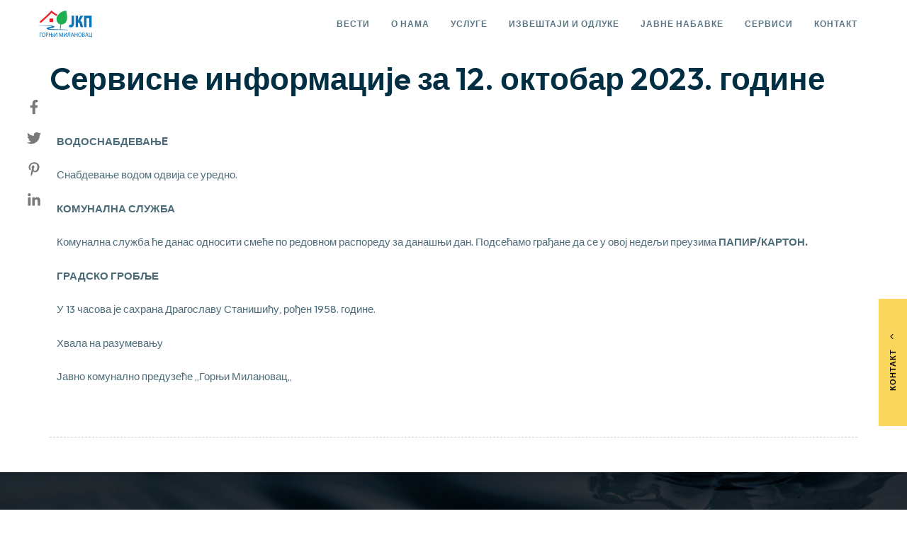

--- FILE ---
content_type: text/html; charset=UTF-8
request_url: https://jkpgm.rs/2023/10/12/%D0%B4%D0%BE%D0%BF%D1%83%D0%BD%D0%B0-%D1%81%D0%B5%D1%80%D0%B2%D0%B8%D1%81%D0%BD%D0%B8%D1%85-%D0%B8%D0%BD%D1%84%D0%BE%D1%80%D0%BC%D0%B0%D1%86%D0%B8%D1%98%D0%B0-%D0%B7%D0%B0-12-%D0%BE%D0%BA%D1%82%D0%BE/
body_size: 98416
content:
<!DOCTYPE html>
<html lang="en-US">
<head >

	<meta charset="UTF-8">
	<meta name="viewport" content="width=device-width, initial-scale=1.0" />
	<meta http-equiv="X-UA-Compatible" content="IE=edge">
	<link rel="profile" href="https://gmpg.org/xfn/11">
	<meta name="mobile-web-app-capable" content="yes">
<meta name="apple-mobile-web-app-capable" content="yes">
<meta name="apple-mobile-web-app-title" content="JKP Gornji Milanovac - JKP Gornji Milanovac">
<title>Cервиснe информацијe за 12. октобар 2023. године &#8211; JKP Gornji Milanovac</title>
			<script>
			var WebFontConfig = WebFontConfig || {};
			WebFontConfig['active'] = function() {
				if ( typeof ( window.jQuery ) !== 'undefined' ) {
					jQuery(window).trigger('liquid_async_fonts_active');
				}
			};
			WebFontConfig['inactive'] = function() {
				if ( typeof ( window.jQuery ) !== 'undefined' ) {
					jQuery(window).trigger('liquid_async_fonts_inactive');
				}
			};
			</script>
			<meta name='robots' content='max-image-preview:large' />
	<style>img:is([sizes="auto" i], [sizes^="auto," i]) { contain-intrinsic-size: 3000px 1500px }</style>
	<link rel="alternate" type="application/rss+xml" title="JKP Gornji Milanovac &raquo; Feed" href="https://jkpgm.rs/feed/" />
<link rel="alternate" type="application/rss+xml" title="JKP Gornji Milanovac &raquo; Comments Feed" href="https://jkpgm.rs/comments/feed/" />
<link rel="preload" href="https://jkpgm.rs/wp-content/themes/archub/assets/vendors/liquid-icon/lqd-essentials/fonts/lqd-essentials.woff2" as="font" type="font/woff2" crossorigin><script>
window._wpemojiSettings = {"baseUrl":"https:\/\/s.w.org\/images\/core\/emoji\/16.0.1\/72x72\/","ext":".png","svgUrl":"https:\/\/s.w.org\/images\/core\/emoji\/16.0.1\/svg\/","svgExt":".svg","source":{"concatemoji":"https:\/\/jkpgm.rs\/wp-includes\/js\/wp-emoji-release.min.js?ver=6.8.3"}};
/*! This file is auto-generated */
!function(s,n){var o,i,e;function c(e){try{var t={supportTests:e,timestamp:(new Date).valueOf()};sessionStorage.setItem(o,JSON.stringify(t))}catch(e){}}function p(e,t,n){e.clearRect(0,0,e.canvas.width,e.canvas.height),e.fillText(t,0,0);var t=new Uint32Array(e.getImageData(0,0,e.canvas.width,e.canvas.height).data),a=(e.clearRect(0,0,e.canvas.width,e.canvas.height),e.fillText(n,0,0),new Uint32Array(e.getImageData(0,0,e.canvas.width,e.canvas.height).data));return t.every(function(e,t){return e===a[t]})}function u(e,t){e.clearRect(0,0,e.canvas.width,e.canvas.height),e.fillText(t,0,0);for(var n=e.getImageData(16,16,1,1),a=0;a<n.data.length;a++)if(0!==n.data[a])return!1;return!0}function f(e,t,n,a){switch(t){case"flag":return n(e,"\ud83c\udff3\ufe0f\u200d\u26a7\ufe0f","\ud83c\udff3\ufe0f\u200b\u26a7\ufe0f")?!1:!n(e,"\ud83c\udde8\ud83c\uddf6","\ud83c\udde8\u200b\ud83c\uddf6")&&!n(e,"\ud83c\udff4\udb40\udc67\udb40\udc62\udb40\udc65\udb40\udc6e\udb40\udc67\udb40\udc7f","\ud83c\udff4\u200b\udb40\udc67\u200b\udb40\udc62\u200b\udb40\udc65\u200b\udb40\udc6e\u200b\udb40\udc67\u200b\udb40\udc7f");case"emoji":return!a(e,"\ud83e\udedf")}return!1}function g(e,t,n,a){var r="undefined"!=typeof WorkerGlobalScope&&self instanceof WorkerGlobalScope?new OffscreenCanvas(300,150):s.createElement("canvas"),o=r.getContext("2d",{willReadFrequently:!0}),i=(o.textBaseline="top",o.font="600 32px Arial",{});return e.forEach(function(e){i[e]=t(o,e,n,a)}),i}function t(e){var t=s.createElement("script");t.src=e,t.defer=!0,s.head.appendChild(t)}"undefined"!=typeof Promise&&(o="wpEmojiSettingsSupports",i=["flag","emoji"],n.supports={everything:!0,everythingExceptFlag:!0},e=new Promise(function(e){s.addEventListener("DOMContentLoaded",e,{once:!0})}),new Promise(function(t){var n=function(){try{var e=JSON.parse(sessionStorage.getItem(o));if("object"==typeof e&&"number"==typeof e.timestamp&&(new Date).valueOf()<e.timestamp+604800&&"object"==typeof e.supportTests)return e.supportTests}catch(e){}return null}();if(!n){if("undefined"!=typeof Worker&&"undefined"!=typeof OffscreenCanvas&&"undefined"!=typeof URL&&URL.createObjectURL&&"undefined"!=typeof Blob)try{var e="postMessage("+g.toString()+"("+[JSON.stringify(i),f.toString(),p.toString(),u.toString()].join(",")+"));",a=new Blob([e],{type:"text/javascript"}),r=new Worker(URL.createObjectURL(a),{name:"wpTestEmojiSupports"});return void(r.onmessage=function(e){c(n=e.data),r.terminate(),t(n)})}catch(e){}c(n=g(i,f,p,u))}t(n)}).then(function(e){for(var t in e)n.supports[t]=e[t],n.supports.everything=n.supports.everything&&n.supports[t],"flag"!==t&&(n.supports.everythingExceptFlag=n.supports.everythingExceptFlag&&n.supports[t]);n.supports.everythingExceptFlag=n.supports.everythingExceptFlag&&!n.supports.flag,n.DOMReady=!1,n.readyCallback=function(){n.DOMReady=!0}}).then(function(){return e}).then(function(){var e;n.supports.everything||(n.readyCallback(),(e=n.source||{}).concatemoji?t(e.concatemoji):e.wpemoji&&e.twemoji&&(t(e.twemoji),t(e.wpemoji)))}))}((window,document),window._wpemojiSettings);
</script>
<style id='wp-emoji-styles-inline-css'>

	img.wp-smiley, img.emoji {
		display: inline !important;
		border: none !important;
		box-shadow: none !important;
		height: 1em !important;
		width: 1em !important;
		margin: 0 0.07em !important;
		vertical-align: -0.1em !important;
		background: none !important;
		padding: 0 !important;
	}
</style>
<style id='classic-theme-styles-inline-css'>
/*! This file is auto-generated */
.wp-block-button__link{color:#fff;background-color:#32373c;border-radius:9999px;box-shadow:none;text-decoration:none;padding:calc(.667em + 2px) calc(1.333em + 2px);font-size:1.125em}.wp-block-file__button{background:#32373c;color:#fff;text-decoration:none}
</style>
<style id='global-styles-inline-css'>
:root{--wp--preset--aspect-ratio--square: 1;--wp--preset--aspect-ratio--4-3: 4/3;--wp--preset--aspect-ratio--3-4: 3/4;--wp--preset--aspect-ratio--3-2: 3/2;--wp--preset--aspect-ratio--2-3: 2/3;--wp--preset--aspect-ratio--16-9: 16/9;--wp--preset--aspect-ratio--9-16: 9/16;--wp--preset--color--black: #000000;--wp--preset--color--cyan-bluish-gray: #abb8c3;--wp--preset--color--white: #ffffff;--wp--preset--color--pale-pink: #f78da7;--wp--preset--color--vivid-red: #cf2e2e;--wp--preset--color--luminous-vivid-orange: #ff6900;--wp--preset--color--luminous-vivid-amber: #fcb900;--wp--preset--color--light-green-cyan: #7bdcb5;--wp--preset--color--vivid-green-cyan: #00d084;--wp--preset--color--pale-cyan-blue: #8ed1fc;--wp--preset--color--vivid-cyan-blue: #0693e3;--wp--preset--color--vivid-purple: #9b51e0;--wp--preset--gradient--vivid-cyan-blue-to-vivid-purple: linear-gradient(135deg,rgba(6,147,227,1) 0%,rgb(155,81,224) 100%);--wp--preset--gradient--light-green-cyan-to-vivid-green-cyan: linear-gradient(135deg,rgb(122,220,180) 0%,rgb(0,208,130) 100%);--wp--preset--gradient--luminous-vivid-amber-to-luminous-vivid-orange: linear-gradient(135deg,rgba(252,185,0,1) 0%,rgba(255,105,0,1) 100%);--wp--preset--gradient--luminous-vivid-orange-to-vivid-red: linear-gradient(135deg,rgba(255,105,0,1) 0%,rgb(207,46,46) 100%);--wp--preset--gradient--very-light-gray-to-cyan-bluish-gray: linear-gradient(135deg,rgb(238,238,238) 0%,rgb(169,184,195) 100%);--wp--preset--gradient--cool-to-warm-spectrum: linear-gradient(135deg,rgb(74,234,220) 0%,rgb(151,120,209) 20%,rgb(207,42,186) 40%,rgb(238,44,130) 60%,rgb(251,105,98) 80%,rgb(254,248,76) 100%);--wp--preset--gradient--blush-light-purple: linear-gradient(135deg,rgb(255,206,236) 0%,rgb(152,150,240) 100%);--wp--preset--gradient--blush-bordeaux: linear-gradient(135deg,rgb(254,205,165) 0%,rgb(254,45,45) 50%,rgb(107,0,62) 100%);--wp--preset--gradient--luminous-dusk: linear-gradient(135deg,rgb(255,203,112) 0%,rgb(199,81,192) 50%,rgb(65,88,208) 100%);--wp--preset--gradient--pale-ocean: linear-gradient(135deg,rgb(255,245,203) 0%,rgb(182,227,212) 50%,rgb(51,167,181) 100%);--wp--preset--gradient--electric-grass: linear-gradient(135deg,rgb(202,248,128) 0%,rgb(113,206,126) 100%);--wp--preset--gradient--midnight: linear-gradient(135deg,rgb(2,3,129) 0%,rgb(40,116,252) 100%);--wp--preset--font-size--small: 13px;--wp--preset--font-size--medium: 20px;--wp--preset--font-size--large: 36px;--wp--preset--font-size--x-large: 42px;--wp--preset--spacing--20: 0.44rem;--wp--preset--spacing--30: 0.67rem;--wp--preset--spacing--40: 1rem;--wp--preset--spacing--50: 1.5rem;--wp--preset--spacing--60: 2.25rem;--wp--preset--spacing--70: 3.38rem;--wp--preset--spacing--80: 5.06rem;--wp--preset--shadow--natural: 6px 6px 9px rgba(0, 0, 0, 0.2);--wp--preset--shadow--deep: 12px 12px 50px rgba(0, 0, 0, 0.4);--wp--preset--shadow--sharp: 6px 6px 0px rgba(0, 0, 0, 0.2);--wp--preset--shadow--outlined: 6px 6px 0px -3px rgba(255, 255, 255, 1), 6px 6px rgba(0, 0, 0, 1);--wp--preset--shadow--crisp: 6px 6px 0px rgba(0, 0, 0, 1);}:where(.is-layout-flex){gap: 0.5em;}:where(.is-layout-grid){gap: 0.5em;}body .is-layout-flex{display: flex;}.is-layout-flex{flex-wrap: wrap;align-items: center;}.is-layout-flex > :is(*, div){margin: 0;}body .is-layout-grid{display: grid;}.is-layout-grid > :is(*, div){margin: 0;}:where(.wp-block-columns.is-layout-flex){gap: 2em;}:where(.wp-block-columns.is-layout-grid){gap: 2em;}:where(.wp-block-post-template.is-layout-flex){gap: 1.25em;}:where(.wp-block-post-template.is-layout-grid){gap: 1.25em;}.has-black-color{color: var(--wp--preset--color--black) !important;}.has-cyan-bluish-gray-color{color: var(--wp--preset--color--cyan-bluish-gray) !important;}.has-white-color{color: var(--wp--preset--color--white) !important;}.has-pale-pink-color{color: var(--wp--preset--color--pale-pink) !important;}.has-vivid-red-color{color: var(--wp--preset--color--vivid-red) !important;}.has-luminous-vivid-orange-color{color: var(--wp--preset--color--luminous-vivid-orange) !important;}.has-luminous-vivid-amber-color{color: var(--wp--preset--color--luminous-vivid-amber) !important;}.has-light-green-cyan-color{color: var(--wp--preset--color--light-green-cyan) !important;}.has-vivid-green-cyan-color{color: var(--wp--preset--color--vivid-green-cyan) !important;}.has-pale-cyan-blue-color{color: var(--wp--preset--color--pale-cyan-blue) !important;}.has-vivid-cyan-blue-color{color: var(--wp--preset--color--vivid-cyan-blue) !important;}.has-vivid-purple-color{color: var(--wp--preset--color--vivid-purple) !important;}.has-black-background-color{background-color: var(--wp--preset--color--black) !important;}.has-cyan-bluish-gray-background-color{background-color: var(--wp--preset--color--cyan-bluish-gray) !important;}.has-white-background-color{background-color: var(--wp--preset--color--white) !important;}.has-pale-pink-background-color{background-color: var(--wp--preset--color--pale-pink) !important;}.has-vivid-red-background-color{background-color: var(--wp--preset--color--vivid-red) !important;}.has-luminous-vivid-orange-background-color{background-color: var(--wp--preset--color--luminous-vivid-orange) !important;}.has-luminous-vivid-amber-background-color{background-color: var(--wp--preset--color--luminous-vivid-amber) !important;}.has-light-green-cyan-background-color{background-color: var(--wp--preset--color--light-green-cyan) !important;}.has-vivid-green-cyan-background-color{background-color: var(--wp--preset--color--vivid-green-cyan) !important;}.has-pale-cyan-blue-background-color{background-color: var(--wp--preset--color--pale-cyan-blue) !important;}.has-vivid-cyan-blue-background-color{background-color: var(--wp--preset--color--vivid-cyan-blue) !important;}.has-vivid-purple-background-color{background-color: var(--wp--preset--color--vivid-purple) !important;}.has-black-border-color{border-color: var(--wp--preset--color--black) !important;}.has-cyan-bluish-gray-border-color{border-color: var(--wp--preset--color--cyan-bluish-gray) !important;}.has-white-border-color{border-color: var(--wp--preset--color--white) !important;}.has-pale-pink-border-color{border-color: var(--wp--preset--color--pale-pink) !important;}.has-vivid-red-border-color{border-color: var(--wp--preset--color--vivid-red) !important;}.has-luminous-vivid-orange-border-color{border-color: var(--wp--preset--color--luminous-vivid-orange) !important;}.has-luminous-vivid-amber-border-color{border-color: var(--wp--preset--color--luminous-vivid-amber) !important;}.has-light-green-cyan-border-color{border-color: var(--wp--preset--color--light-green-cyan) !important;}.has-vivid-green-cyan-border-color{border-color: var(--wp--preset--color--vivid-green-cyan) !important;}.has-pale-cyan-blue-border-color{border-color: var(--wp--preset--color--pale-cyan-blue) !important;}.has-vivid-cyan-blue-border-color{border-color: var(--wp--preset--color--vivid-cyan-blue) !important;}.has-vivid-purple-border-color{border-color: var(--wp--preset--color--vivid-purple) !important;}.has-vivid-cyan-blue-to-vivid-purple-gradient-background{background: var(--wp--preset--gradient--vivid-cyan-blue-to-vivid-purple) !important;}.has-light-green-cyan-to-vivid-green-cyan-gradient-background{background: var(--wp--preset--gradient--light-green-cyan-to-vivid-green-cyan) !important;}.has-luminous-vivid-amber-to-luminous-vivid-orange-gradient-background{background: var(--wp--preset--gradient--luminous-vivid-amber-to-luminous-vivid-orange) !important;}.has-luminous-vivid-orange-to-vivid-red-gradient-background{background: var(--wp--preset--gradient--luminous-vivid-orange-to-vivid-red) !important;}.has-very-light-gray-to-cyan-bluish-gray-gradient-background{background: var(--wp--preset--gradient--very-light-gray-to-cyan-bluish-gray) !important;}.has-cool-to-warm-spectrum-gradient-background{background: var(--wp--preset--gradient--cool-to-warm-spectrum) !important;}.has-blush-light-purple-gradient-background{background: var(--wp--preset--gradient--blush-light-purple) !important;}.has-blush-bordeaux-gradient-background{background: var(--wp--preset--gradient--blush-bordeaux) !important;}.has-luminous-dusk-gradient-background{background: var(--wp--preset--gradient--luminous-dusk) !important;}.has-pale-ocean-gradient-background{background: var(--wp--preset--gradient--pale-ocean) !important;}.has-electric-grass-gradient-background{background: var(--wp--preset--gradient--electric-grass) !important;}.has-midnight-gradient-background{background: var(--wp--preset--gradient--midnight) !important;}.has-small-font-size{font-size: var(--wp--preset--font-size--small) !important;}.has-medium-font-size{font-size: var(--wp--preset--font-size--medium) !important;}.has-large-font-size{font-size: var(--wp--preset--font-size--large) !important;}.has-x-large-font-size{font-size: var(--wp--preset--font-size--x-large) !important;}
:where(.wp-block-post-template.is-layout-flex){gap: 1.25em;}:where(.wp-block-post-template.is-layout-grid){gap: 1.25em;}
:where(.wp-block-columns.is-layout-flex){gap: 2em;}:where(.wp-block-columns.is-layout-grid){gap: 2em;}
:root :where(.wp-block-pullquote){font-size: 1.5em;line-height: 1.6;}
</style>
<link rel='stylesheet' id='contact-form-7-css' href='https://jkpgm.rs/wp-content/plugins/contact-form-7/includes/css/styles.css?ver=5.8.5' media='all' />
<link rel='stylesheet' id='bootstrap-css' href='https://jkpgm.rs/wp-content/themes/archub/assets/vendors/bootstrap/css/bootstrap.min.css' media='all' />
<link rel='stylesheet' id='liquid-base-css' href='https://jkpgm.rs/wp-content/themes/archub/style.css' media='all' />
<link rel='stylesheet' id='liquid-base-typography-css' href='https://jkpgm.rs/wp-content/themes/archub/assets/css/base/typography.css' media='all' />
<link rel='stylesheet' id='blog-single-base-css' href='https://jkpgm.rs/wp-content/themes/archub/assets/css/blog/blog-single/blog-single-base.css' media='all' />
<link rel='stylesheet' id='blog-single-style-classic-css' href='https://jkpgm.rs/wp-content/themes/archub/assets/css//blog/blog-single/blog-single-style-classic.css' media='all' />
<link rel='stylesheet' id='elementor-frontend-css' href='https://jkpgm.rs/wp-content/plugins/elementor/assets/css/frontend.min.css?ver=3.26.4' media='all' />
<link rel='stylesheet' id='elementor-icons-css' href='https://jkpgm.rs/wp-content/plugins/elementor/assets/lib/eicons/css/elementor-icons.min.css?ver=5.34.0' media='all' />
<link rel='stylesheet' id='elementor-post-5-css' href='https://jkpgm.rs/wp-content/uploads/elementor/css/post-5.css?ver=1762776893' media='all' />
<link rel='stylesheet' id='elementor-post-7869-css' href='https://jkpgm.rs/wp-content/uploads/elementor/css/post-7869.css?ver=1762796801' media='all' />
<link rel='stylesheet' id='ld-gdpr-box-css' href='https://jkpgm.rs/wp-content/plugins/liquid-gdpr/assets/css/liquid-gdpr.min.css?ver=6.8.3' media='all' />
<link rel='stylesheet' id='theme-elementor-css' href='https://jkpgm.rs/wp-content/plugins/archub-elementor-addons/assets/css/theme-elementor.min.css?ver=1.2.1' media='all' />
<link rel='stylesheet' id='google-fonts-1-css' href='https://fonts.googleapis.com/css?family=Outfit%3A100%2C100italic%2C200%2C200italic%2C300%2C300italic%2C400%2C400italic%2C500%2C500italic%2C600%2C600italic%2C700%2C700italic%2C800%2C800italic%2C900%2C900italic&#038;display=swap&#038;ver=6.8.3' media='all' />
<link rel="preconnect" href="https://fonts.gstatic.com/" crossorigin><script src="https://jkpgm.rs/wp-includes/js/jquery/jquery.min.js?ver=3.7.1" id="jquery-core-js"></script>
<script src="https://jkpgm.rs/wp-includes/js/jquery/jquery-migrate.min.js?ver=3.4.1" id="jquery-migrate-js"></script>
<link rel="https://api.w.org/" href="https://jkpgm.rs/wp-json/" /><link rel="alternate" title="JSON" type="application/json" href="https://jkpgm.rs/wp-json/wp/v2/posts/7869" /><link rel="EditURI" type="application/rsd+xml" title="RSD" href="https://jkpgm.rs/xmlrpc.php?rsd" />
<meta name="generator" content="WordPress 6.8.3" />
<link rel="canonical" href="https://jkpgm.rs/2023/10/12/%d0%b4%d0%be%d0%bf%d1%83%d0%bd%d0%b0-%d1%81%d0%b5%d1%80%d0%b2%d0%b8%d1%81%d0%bd%d0%b8%d1%85-%d0%b8%d0%bd%d1%84%d0%be%d1%80%d0%bc%d0%b0%d1%86%d0%b8%d1%98%d0%b0-%d0%b7%d0%b0-12-%d0%be%d0%ba%d1%82%d0%be/" />
<link rel='shortlink' href='https://jkpgm.rs/?p=7869' />
<link rel="alternate" title="oEmbed (JSON)" type="application/json+oembed" href="https://jkpgm.rs/wp-json/oembed/1.0/embed?url=https%3A%2F%2Fjkpgm.rs%2F2023%2F10%2F12%2F%25d0%25b4%25d0%25be%25d0%25bf%25d1%2583%25d0%25bd%25d0%25b0-%25d1%2581%25d0%25b5%25d1%2580%25d0%25b2%25d0%25b8%25d1%2581%25d0%25bd%25d0%25b8%25d1%2585-%25d0%25b8%25d0%25bd%25d1%2584%25d0%25be%25d1%2580%25d0%25bc%25d0%25b0%25d1%2586%25d0%25b8%25d1%2598%25d0%25b0-%25d0%25b7%25d0%25b0-12-%25d0%25be%25d0%25ba%25d1%2582%25d0%25be%2F" />
<link rel="alternate" title="oEmbed (XML)" type="text/xml+oembed" href="https://jkpgm.rs/wp-json/oembed/1.0/embed?url=https%3A%2F%2Fjkpgm.rs%2F2023%2F10%2F12%2F%25d0%25b4%25d0%25be%25d0%25bf%25d1%2583%25d0%25bd%25d0%25b0-%25d1%2581%25d0%25b5%25d1%2580%25d0%25b2%25d0%25b8%25d1%2581%25d0%25bd%25d0%25b8%25d1%2585-%25d0%25b8%25d0%25bd%25d1%2584%25d0%25be%25d1%2580%25d0%25bc%25d0%25b0%25d1%2586%25d0%25b8%25d1%2598%25d0%25b0-%25d0%25b7%25d0%25b0-12-%25d0%25be%25d0%25ba%25d1%2582%25d0%25be%2F&#038;format=xml" />
	
					<link rel="shortcut icon" href="https://jkpgm.rs/novo/wp-content/uploads/2022/06/logo-32.png" />
				
			
	<script>
				window.liquidParams = {
					currentZIndex: 10,
					lazyLoadOffset: 500,
					url: "https://jkpgm.rs/wp-content/themes/archub/assets/",
					ccOuterSize: 35,
					ccActiveCircleBg: 1,
					ccActiveCircleBc: 1,
				};
				window.liquidIsElementor = true;
			</script><meta name="generator" content="Elementor 3.26.4; features: additional_custom_breakpoints; settings: css_print_method-external, google_font-enabled, font_display-swap">
			<style>
				.e-con.e-parent:nth-of-type(n+4):not(.e-lazyloaded):not(.e-no-lazyload),
				.e-con.e-parent:nth-of-type(n+4):not(.e-lazyloaded):not(.e-no-lazyload) * {
					background-image: none !important;
				}
				@media screen and (max-height: 1024px) {
					.e-con.e-parent:nth-of-type(n+3):not(.e-lazyloaded):not(.e-no-lazyload),
					.e-con.e-parent:nth-of-type(n+3):not(.e-lazyloaded):not(.e-no-lazyload) * {
						background-image: none !important;
					}
				}
				@media screen and (max-height: 640px) {
					.e-con.e-parent:nth-of-type(n+2):not(.e-lazyloaded):not(.e-no-lazyload),
					.e-con.e-parent:nth-of-type(n+2):not(.e-lazyloaded):not(.e-no-lazyload) * {
						background-image: none !important;
					}
				}
			</style>
			<meta name="generator" content="Powered by Slider Revolution 6.6.8 - responsive, Mobile-Friendly Slider Plugin for WordPress with comfortable drag and drop interface." />
<script>function setREVStartSize(e){
			//window.requestAnimationFrame(function() {
				window.RSIW = window.RSIW===undefined ? window.innerWidth : window.RSIW;
				window.RSIH = window.RSIH===undefined ? window.innerHeight : window.RSIH;
				try {
					var pw = document.getElementById(e.c).parentNode.offsetWidth,
						newh;
					pw = pw===0 || isNaN(pw) || (e.l=="fullwidth" || e.layout=="fullwidth") ? window.RSIW : pw;
					e.tabw = e.tabw===undefined ? 0 : parseInt(e.tabw);
					e.thumbw = e.thumbw===undefined ? 0 : parseInt(e.thumbw);
					e.tabh = e.tabh===undefined ? 0 : parseInt(e.tabh);
					e.thumbh = e.thumbh===undefined ? 0 : parseInt(e.thumbh);
					e.tabhide = e.tabhide===undefined ? 0 : parseInt(e.tabhide);
					e.thumbhide = e.thumbhide===undefined ? 0 : parseInt(e.thumbhide);
					e.mh = e.mh===undefined || e.mh=="" || e.mh==="auto" ? 0 : parseInt(e.mh,0);
					if(e.layout==="fullscreen" || e.l==="fullscreen")
						newh = Math.max(e.mh,window.RSIH);
					else{
						e.gw = Array.isArray(e.gw) ? e.gw : [e.gw];
						for (var i in e.rl) if (e.gw[i]===undefined || e.gw[i]===0) e.gw[i] = e.gw[i-1];
						e.gh = e.el===undefined || e.el==="" || (Array.isArray(e.el) && e.el.length==0)? e.gh : e.el;
						e.gh = Array.isArray(e.gh) ? e.gh : [e.gh];
						for (var i in e.rl) if (e.gh[i]===undefined || e.gh[i]===0) e.gh[i] = e.gh[i-1];
											
						var nl = new Array(e.rl.length),
							ix = 0,
							sl;
						e.tabw = e.tabhide>=pw ? 0 : e.tabw;
						e.thumbw = e.thumbhide>=pw ? 0 : e.thumbw;
						e.tabh = e.tabhide>=pw ? 0 : e.tabh;
						e.thumbh = e.thumbhide>=pw ? 0 : e.thumbh;
						for (var i in e.rl) nl[i] = e.rl[i]<window.RSIW ? 0 : e.rl[i];
						sl = nl[0];
						for (var i in nl) if (sl>nl[i] && nl[i]>0) { sl = nl[i]; ix=i;}
						var m = pw>(e.gw[ix]+e.tabw+e.thumbw) ? 1 : (pw-(e.tabw+e.thumbw)) / (e.gw[ix]);
						newh =  (e.gh[ix] * m) + (e.tabh + e.thumbh);
					}
					var el = document.getElementById(e.c);
					if (el!==null && el) el.style.height = newh+"px";
					el = document.getElementById(e.c+"_wrapper");
					if (el!==null && el) {
						el.style.height = newh+"px";
						el.style.display = "block";
					}
				} catch(e){
					console.log("Failure at Presize of Slider:" + e)
				}
			//});
		  };</script>
<style id="liquid-stylesheet-inline-css">body{--lqd-cc-active-bw:1px;}.titlebar-inner h1{font-weight:700;}.titlebar-inner p{font-size:18px;font-weight:600;line-height:28px;}.titlebar-inner{padding-top:85px;padding-bottom:100px;}.titlebar{background-image:url( https://jkpgm.rs/wp-content/uploads/2022/06/Mask-3@2x.jpeg);background-size:cover;background-position:center center;}.titlebar > .titlebar-overlay.lqd-overlay{background:rgba(0, 46, 66, 0.9);}body.category .titlebar{background-image:url( https://jkpgm.rs/wp-content/uploads/2023/08/s4.jpg);}#lqd-gdpr{padding:   ;border-radius:   ;}#lqd-gdpr .lqd-gdpr-accept{padding:   ;border-radius:   ;}.grecaptcha-badge {
display: none !important;
}

.single-post .authority-featured-image {
display: none;
}

.ruzicasto{background: #F8F5F3 !important; color: #3B4B53 !important;}</style>
</head>

<body class="wp-singular post-template-default single single-post postid-7869 single-format-standard wp-embed-responsive wp-theme-archub lqd-blog-post lqd-blog-post-style-6 blog-single-post-has-not-thumbnail sidebar-widgets-outline lazyload-enabled elementor-default elementor-kit-5 elementor-page elementor-page-7869" dir="ltr" itemscope="itemscope" itemtype="http://schema.org/Blog" data-mobile-nav-breakpoint="1200" data-mobile-nav-style="modern" data-mobile-nav-scheme="dark" data-mobile-nav-trigger-alignment="right" data-mobile-header-scheme="gray" data-mobile-logo-alignment="default" data-overlay-onmobile="true">
	
	
	<div><div class="screen-reader-text">Skip links</div><ul class="liquid-skip-link screen-reader-text reset-ul inline-nav"><li><a href="#primary-nav" class="screen-reader-text"> Skip to primary navigation</a></li><li><a href="#lqd-site-content" class="screen-reader-text"> Skip to content</a></li></ul></div>

	<div id="wrap">

		<div class="lqd-sticky-placeholder d-none"></div><header class="header site-header main-header main-header-overlay   is-not-stuck" data-react-to-megamenu="true" data-sticky-header="true" data-sticky-values-measured="false" id="header" itemscope="itemscope" itemtype="http://schema.org/WPHeader">
    <div class="megamenu-hover-bg pointer-events-none"></div>
    		<div data-elementor-type="wp-post" data-elementor-id="6361" class="elementor elementor-6361">
						<section data-custom-animations="true" data-ca-options="{&quot;addChildTimelines&quot;:false,&quot;animationTarget&quot;:&quot;:scope &gt; .elementor-container &gt; .elementor-column&quot;,&quot;ease&quot;:[&quot;power4.out&quot;],&quot;initValues&quot;:{&quot;y&quot;:&quot;10px&quot;,&quot;rotationX&quot;:20,&quot;opacity&quot;:0},&quot;animations&quot;:{&quot;y&quot;:&quot;0px&quot;,&quot;rotationX&quot;:0,&quot;opacity&quot;:1}}" class="elementor-section elementor-top-section elementor-element elementor-element-2a50d5f0 elementor-section-content-middle elementor-hidden-tablet elementor-hidden-mobile elementor-section-boxed elementor-section-height-default elementor-section-height-default" data-id="2a50d5f0" data-element_type="section">
						<div class="elementor-container elementor-column-gap-no">
					<div class="elementor-column elementor-col-50 elementor-top-column elementor-element elementor-element-ccea730" data-id="ccea730" data-element_type="column">
			<div class="elementor-widget-wrap elementor-element-populated">
						<div class="elementor-element elementor-element-7de2848b elementor-widget elementor-widget-ld_header_image" data-id="7de2848b" data-element_type="widget" data-widget_type="ld_header_image.default">
				<div class="elementor-widget-container">
							
		<div class="module-logo d-flex navbar-brand-plain">

			<a class="navbar-brand d-flex p-0 pos-rel" href="https://jkpgm.rs/" rel="home"><span class="navbar-brand-inner post-rel">  <span class="navbar-brand-hover lqd-overlay d-flex align-items-center justify-content-center"><span class="navbar-brand-hover-inner d-inline-flex align-items-center justify-content-center flex-grow-1"><img class="logo-default" src="https://jkpgm.rs/novo/wp-content/uploads/2022/06/logo-150.png" alt="JKP Gornji Milanovac" srcset="https://jkpgm.rs/novo/wp-content/uploads/2022/06/logo-150.png 2x"  /></span></span> <img class="logo-sticky" src="https://jkpgm.rs/novo/wp-content/uploads/2022/06/logo-150.png" alt="JKP Gornji Milanovac" srcset="https://jkpgm.rs/novo/wp-content/uploads/2022/06/logo-150.png 2x"  /> <img class="logo-default" src="https://jkpgm.rs/wp-content/uploads/2022/06/logo-150.png" alt="JKP Gornji Milanovac" srcset="https://jkpgm.rs/wp-content/uploads/2022/06/logo-150.png 2x"  /></span></a>			
		</div>

						</div>
				</div>
					</div>
		</div>
				<div class="elementor-column elementor-col-50 elementor-top-column elementor-element elementor-element-f85816f" data-id="f85816f" data-element_type="column">
			<div class="elementor-widget-wrap elementor-element-populated">
						<div class="elementor-element elementor-element-1b3fc509 elementor-widget elementor-widget-ld_header_menu" data-id="1b3fc509" data-element_type="widget" data-widget_type="ld_header_menu.default">
				<div class="elementor-widget-container">
							<div class="module-primary-nav d-flex">
			<div class="collapse navbar-collapse d-inline-flex p-0 lqd-submenu-cover  lqd-magnetic-items" id="main-header-collapse" aria-expanded="false" role="navigation">
			<ul id="primary-nav" class="main-nav d-flex reset-ul inline-nav lqd-menu-counter-right lqd-menu-items-inline main-nav-hover-underline" data-submenu-options='{"toggleType":"fade","handler":"mouse-in-out"}' ><li id="menu-item-6536" class="menu-item menu-item-type-custom menu-item-object-custom menu-item-has-children menu-item-6536"><a href="#">Вести<span class="submenu-expander"><svg xmlns="http://www.w3.org/2000/svg" width="21" height="32" viewBox="0 0 21 32" style="width: 1em; height: 1em;"><path fill="currentColor" d="M10.5 18.375l7.938-7.938c.562-.562 1.562-.562 2.125 0s.562 1.563 0 2.126l-9 9c-.563.562-1.5.625-2.063.062L.437 12.562C.126 12.25 0 11.876 0 11.5s.125-.75.438-1.063c.562-.562 1.562-.562 2.124 0z"></path></svg></span></a>
<ul class="nav-item-children">
	<li id="menu-item-12958" class="menu-item menu-item-type-post_type menu-item-object-page menu-item-12958"><a href="https://jkpgm.rs/servisne-informacije-2/">Сервисне информације</a></li>
	<li id="menu-item-6534" class="menu-item menu-item-type-post_type menu-item-object-page menu-item-6534"><a href="https://jkpgm.rs/aktuelnosti/">Актуелности</a></li>
	<li id="menu-item-10262" class="menu-item menu-item-type-post_type menu-item-object-page menu-item-10262"><a href="https://jkpgm.rs/pijacni-barometar/">Пијачни барометар</a></li>
</ul>
</li>
<li id="menu-item-6552" class="menu-item menu-item-type-custom menu-item-object-custom menu-item-has-children menu-item-6552"><a href="#">О нама<span class="submenu-expander"><svg xmlns="http://www.w3.org/2000/svg" width="21" height="32" viewBox="0 0 21 32" style="width: 1em; height: 1em;"><path fill="currentColor" d="M10.5 18.375l7.938-7.938c.562-.562 1.562-.562 2.125 0s.562 1.563 0 2.126l-9 9c-.563.562-1.5.625-2.063.062L.437 12.562C.126 12.25 0 11.876 0 11.5s.125-.75.438-1.063c.562-.562 1.562-.562 2.124 0z"></path></svg></span></a>
<ul class="nav-item-children">
	<li id="menu-item-6703" class="menu-item menu-item-type-post_type menu-item-object-page menu-item-6703"><a href="https://jkpgm.rs/o-nama/">О компанији</a></li>
	<li id="menu-item-6780" class="menu-item menu-item-type-post_type menu-item-object-page menu-item-6780"><a href="https://jkpgm.rs/istorijat/">Историјат предузећа</a></li>
	<li id="menu-item-6795" class="menu-item menu-item-type-post_type menu-item-object-page menu-item-6795"><a href="https://jkpgm.rs/delatnost/">Делатност предузећа</a></li>
	<li id="menu-item-6834" class="menu-item menu-item-type-post_type menu-item-object-page menu-item-6834"><a href="https://jkpgm.rs/rukovodstvo/">Руководство компаније</a></li>
	<li id="menu-item-6940" class="menu-item menu-item-type-post_type menu-item-object-page menu-item-6940"><a href="https://jkpgm.rs/organizaciona-struktura/">Организациона структура</a></li>
	<li id="menu-item-6939" class="menu-item menu-item-type-post_type menu-item-object-page menu-item-6939"><a href="https://jkpgm.rs/finansiranje/">Начин финансирања предузећа</a></li>
	<li id="menu-item-6938" class="menu-item menu-item-type-post_type menu-item-object-page menu-item-6938"><a href="https://jkpgm.rs/zakonski-okvir/">Законски оквир пословања</a></li>
</ul>
</li>
<li id="menu-item-6941" class="menu-item menu-item-type-custom menu-item-object-custom menu-item-has-children menu-item-6941"><a href="#">Услуге<span class="submenu-expander"><svg xmlns="http://www.w3.org/2000/svg" width="21" height="32" viewBox="0 0 21 32" style="width: 1em; height: 1em;"><path fill="currentColor" d="M10.5 18.375l7.938-7.938c.562-.562 1.562-.562 2.125 0s.562 1.563 0 2.126l-9 9c-.563.562-1.5.625-2.063.062L.437 12.562C.126 12.25 0 11.876 0 11.5s.125-.75.438-1.063c.562-.562 1.562-.562 2.124 0z"></path></svg></span></a>
<ul class="nav-item-children">
	<li id="menu-item-7047" class="menu-item menu-item-type-post_type menu-item-object-page menu-item-7047"><a href="https://jkpgm.rs/vodovod-i-kanalizacija/">Водовод и канализација</a></li>
	<li id="menu-item-6963" class="menu-item menu-item-type-post_type menu-item-object-page menu-item-6963"><a href="https://jkpgm.rs/cistoca/">Чистоћа</a></li>
	<li id="menu-item-6981" class="menu-item menu-item-type-post_type menu-item-object-page menu-item-6981"><a href="https://jkpgm.rs/higijena/">Хигијена</a></li>
	<li id="menu-item-6998" class="menu-item menu-item-type-post_type menu-item-object-page menu-item-6998"><a href="https://jkpgm.rs/grejanje/">Грејање</a></li>
	<li id="menu-item-7015" class="menu-item menu-item-type-post_type menu-item-object-page menu-item-7015"><a href="https://jkpgm.rs/groblje/">Гробље</a></li>
	<li id="menu-item-10671" class="menu-item menu-item-type-post_type menu-item-object-page menu-item-10671"><a href="https://jkpgm.rs/%d0%bf%d0%b8%d1%98%d0%b0%d1%86%d0%b5/">Пијаце</a></li>
	<li id="menu-item-7028" class="menu-item menu-item-type-post_type menu-item-object-page menu-item-7028"><a href="https://jkpgm.rs/cenovnik/">Ценовник</a></li>
</ul>
</li>
<li id="menu-item-7081" class="menu-item menu-item-type-post_type menu-item-object-page menu-item-7081"><a href="https://jkpgm.rs/izvestaji-i-odluke/">Извештаји и одлуке</a></li>
<li id="menu-item-7086" class="menu-item menu-item-type-custom menu-item-object-custom menu-item-has-children menu-item-7086"><a href="#">Јавне набавке<span class="submenu-expander"><svg xmlns="http://www.w3.org/2000/svg" width="21" height="32" viewBox="0 0 21 32" style="width: 1em; height: 1em;"><path fill="currentColor" d="M10.5 18.375l7.938-7.938c.562-.562 1.562-.562 2.125 0s.562 1.563 0 2.126l-9 9c-.563.562-1.5.625-2.063.062L.437 12.562C.126 12.25 0 11.876 0 11.5s.125-.75.438-1.063c.562-.562 1.562-.562 2.124 0z"></path></svg></span></a>
<ul class="nav-item-children">
	<li id="menu-item-7095" class="menu-item menu-item-type-post_type menu-item-object-page menu-item-7095"><a href="https://jkpgm.rs/javne-nabavke/">Јавне набавке</a></li>
	<li id="menu-item-7101" class="menu-item menu-item-type-post_type menu-item-object-page menu-item-7101"><a href="https://jkpgm.rs/%d0%bf%d1%80%d0%b0%d0%b2%d0%b8%d0%bb%d0%bd%d0%b8%d0%ba/">Правилник</a></li>
</ul>
</li>
<li id="menu-item-7102" class="menu-item menu-item-type-custom menu-item-object-custom menu-item-has-children menu-item-7102"><a href="#">Сервиси<span class="submenu-expander"><svg xmlns="http://www.w3.org/2000/svg" width="21" height="32" viewBox="0 0 21 32" style="width: 1em; height: 1em;"><path fill="currentColor" d="M10.5 18.375l7.938-7.938c.562-.562 1.562-.562 2.125 0s.562 1.563 0 2.126l-9 9c-.563.562-1.5.625-2.063.062L.437 12.562C.126 12.25 0 11.876 0 11.5s.125-.75.438-1.063c.562-.562 1.562-.562 2.124 0z"></path></svg></span></a>
<ul class="nav-item-children">
	<li id="menu-item-7741" class="menu-item menu-item-type-post_type menu-item-object-page menu-item-7741"><a href="https://jkpgm.rs/e-racun/">Е-рачун</a></li>
	<li id="menu-item-7178" class="menu-item menu-item-type-post_type menu-item-object-page menu-item-7178"><a href="https://jkpgm.rs/gradjanin-inspektor/">Грађанин инспектор</a></li>
	<li id="menu-item-7291" class="menu-item menu-item-type-post_type menu-item-object-page menu-item-7291"><a href="https://jkpgm.rs/prijavite-kvar/">Пријавите квар</a></li>
	<li id="menu-item-7290" class="menu-item menu-item-type-post_type menu-item-object-page menu-item-7290"><a href="https://jkpgm.rs/stanje-vodomera/">Пријава стања водомера</a></li>
	<li id="menu-item-7146" class="menu-item menu-item-type-post_type menu-item-object-page menu-item-7146"><a href="https://jkpgm.rs/obrasci/">Обрасци</a></li>
	<li id="menu-item-7153" class="menu-item menu-item-type-post_type menu-item-object-page menu-item-7153"><a href="https://jkpgm.rs/kalendar-odnosenja-otpada/">Календар одношења отпада</a></li>
	<li id="menu-item-7117" class="menu-item menu-item-type-post_type menu-item-object-page menu-item-7117"><a href="https://jkpgm.rs/reklamacije/">Рекламације</a></li>
</ul>
</li>
<li id="menu-item-5996" class="menu-item menu-item-type-post_type menu-item-object-page menu-item-5996"><a href="https://jkpgm.rs/kontakt/">Контакт</a></li>
</ul>			</div>
		</div>
						</div>
				</div>
					</div>
		</div>
					</div>
		</section>
				<section class="lqd-stickybar-wrap lqd-stickybar-right elementor-section elementor-top-section elementor-element elementor-element-5d51aa3e elementor-section-boxed elementor-section-height-default elementor-section-height-default" data-id="5d51aa3e" data-element_type="section">
						<div class="elementor-container elementor-column-gap-no">
					<div class="elementor-column elementor-col-33 elementor-top-column elementor-element elementor-element-50e7046" data-id="50e7046" data-element_type="column">
			<div class="elementor-widget-wrap">
							</div>
		</div>
				<div class="elementor-column elementor-col-33 elementor-top-column elementor-element elementor-element-474e6a96" data-id="474e6a96" data-element_type="column">
			<div class="elementor-widget-wrap elementor-element-populated">
						<div class="elementor-element elementor-element-11e39a5b elementor-widget elementor-widget-ld_button" data-id="11e39a5b" data-element_type="widget" data-widget_type="ld_button.default">
				<div class="elementor-widget-container">
					
		<a  href="#modal-5994" class="elementor-button btn align-items-center justify-content-center pos-rel overflow-hidden ws-nowrap btn-solid btn-hover-txt-switch-change btn-hover-txt-switch btn-hover-txt-switch-y btn-icon-right btn-has-label" data-lqd-lity="#modal-5994" >
							<span class="btn-txt d-block pos-rel z-index-3"  data-text="Пошаљите поруку" >
											<span class="btn-txt-inner d-inline-flex align-items-center justify-content-center"  data-text="Пошаљите поруку">
							Контакт						</span>
									</span>
											<span class="btn-icon pos-rel z-index-3">
						<i aria-hidden="true" class="lqd-icn-ess icon-ion-ios-arrow-up"></i>					</span>
							</a>

						</div>
				</div>
					</div>
		</div>
				<div class="elementor-column elementor-col-33 elementor-top-column elementor-element elementor-element-32624fcf elementor-hidden-desktop elementor-hidden-tablet elementor-hidden-mobile" data-id="32624fcf" data-element_type="column">
			<div class="elementor-widget-wrap elementor-element-populated">
						<div class="elementor-element elementor-element-29f6dc5d elementor-hidden-desktop elementor-hidden-tablet elementor-hidden-mobile elementor-widget elementor-widget-ld_button" data-id="29f6dc5d" data-element_type="widget" data-widget_type="ld_button.default">
				<div class="elementor-widget-container">
					
		<a  href="#modal-5988" class="elementor-button btn align-items-center justify-content-center pos-rel overflow-hidden ws-nowrap btn-naked btn-icon-right btn-icon-circle btn-icon-custom-size btn-icon-shaped btn-icon-solid btn-icon-ripple btn-no-label" data-lqd-lity="#modal-5988" >
											<span class="btn-icon pos-rel z-index-3">
						<svg xmlns="http://www.w3.org/2000/svg" width="21.135" height="19.732" viewBox="0 0 21.135 19.732"><g transform="translate(0 -16.996)"><path d="M13.755,21.043A7.25,7.25,0,0,0,0,24.22a7.146,7.146,0,0,0,.691,3.087L.013,30.7a.62.62,0,0,0,.727.729l3.438-.68a7.123,7.123,0,0,0,1.434.5A8.471,8.471,0,0,1,13.755,21.043Z" transform="translate(0)" fill="currentColor"></path><path d="M175.285,155.314a7.2,7.2,0,0,0,.31-.764h-.023a7.232,7.232,0,0,0-6.5-9.538h0a7.224,7.224,0,1,0-.347,14.44,7.145,7.145,0,0,0,3.078-.691c3.765.744,3.471.691,3.558.691a.619.619,0,0,0,.607-.741Z" transform="translate(-154.841 -122.722)" fill="currentColor"></path></g></svg>					</span>
							</a>

						</div>
				</div>
					</div>
		</div>
					</div>
		</section>
				<section class="elementor-section elementor-top-section elementor-element elementor-element-723e1e95 elementor-section-boxed elementor-section-height-default elementor-section-height-default" data-id="723e1e95" data-element_type="section">
						<div class="elementor-container elementor-column-gap-no">
					<div class="elementor-column elementor-col-100 elementor-top-column elementor-element elementor-element-37b762e0" data-id="37b762e0" data-element_type="column">
			<div class="elementor-widget-wrap elementor-element-populated">
						<div class="elementor-element elementor-element-66936ecc elementor-widget elementor-widget-ld_modal_window" data-id="66936ecc" data-element_type="widget" data-settings="{&quot;modal&quot;:&quot;5994&quot;}" data-widget_type="ld_modal_window.default">
				<div class="elementor-widget-container">
							

				<div id="modal-5994" class="lqd-modal lqd-lity-hide" data-modal-type="fullscreen">
		
			<div class="lqd-modal-inner">
				<div class="lqd-modal-content">
							<div data-elementor-type="section" data-elementor-id="5994" class="elementor elementor-5994">
						<section class="elementor-section elementor-top-section elementor-element elementor-element-1cc18afa elementor-section-height-full elementor-section-content-middle elementor-section-boxed elementor-section-height-default elementor-section-items-middle" data-id="1cc18afa" data-element_type="section" data-settings="{&quot;background_background&quot;:&quot;classic&quot;}">
						<div class="elementor-container elementor-column-gap-default">
					<div class="elementor-column elementor-col-100 elementor-top-column elementor-element elementor-element-668191b0" data-id="668191b0" data-element_type="column">
			<div class="elementor-widget-wrap elementor-element-populated">
						<div class="elementor-element elementor-element-43dd9dc2 elementor-widget elementor-widget-ld_cf722" data-id="43dd9dc2" data-element_type="widget" data-widget_type="ld_cf722.default">
				<div class="elementor-widget-container">
					
	<div class="lqd-contact-form lqd-contact-form-inputs-underlined lqd-contact-form-inputs-border-none lqd-contact-form-button-block lqd-contact-form-button-lg lqd-contact-form-inputs-sm" >
		
<div class="wpcf7 no-js" id="wpcf7-f5992-o1" lang="en-US" dir="ltr">
<div class="screen-reader-response"><p role="status" aria-live="polite" aria-atomic="true"></p> <ul></ul></div>
<form action="/2023/10/12/%D0%B4%D0%BE%D0%BF%D1%83%D0%BD%D0%B0-%D1%81%D0%B5%D1%80%D0%B2%D0%B8%D1%81%D0%BD%D0%B8%D1%85-%D0%B8%D0%BD%D1%84%D0%BE%D1%80%D0%BC%D0%B0%D1%86%D0%B8%D1%98%D0%B0-%D0%B7%D0%B0-12-%D0%BE%D0%BA%D1%82%D0%BE/#wpcf7-f5992-o1" method="post" class="wpcf7-form init" aria-label="Contact form" novalidate="novalidate" data-status="init">
<div style="display: none;">
<input type="hidden" name="_wpcf7" value="5992" />
<input type="hidden" name="_wpcf7_version" value="5.8.5" />
<input type="hidden" name="_wpcf7_locale" value="en_US" />
<input type="hidden" name="_wpcf7_unit_tag" value="wpcf7-f5992-o1" />
<input type="hidden" name="_wpcf7_container_post" value="0" />
<input type="hidden" name="_wpcf7_posted_data_hash" value="" />
<input type="hidden" name="_wpcf7_recaptcha_response" value="" />
</div>
<style>
@media (max-width:991px){.modal-b{border:1px solid #C6C6C6!important;}}
.modal-b{
border:1px solid #C6C6C6;
}
.modal-bl-n{
border-left:none;
}
.modal-bb-n{
border-bottom:none;
}
.modal-p{
padding:20px 10px 15px 20px;
background:#fff;
}
.modal-text{
margin: 0; color: #4B4B4C; font-size: 14px;
}
</style>
<div class="row p3">
	<div class="col-md-6 modal-p modal-b modal-bb-n">
		<p class="modal-text">Nice to meet you
		</p>
		<p><span class="wpcf7-form-control-wrap" data-name="name-619"><input size="40" class="wpcf7-form-control wpcf7-text wpcf7-validates-as-required" aria-required="true" aria-invalid="false" placeholder="What’s your name?" value="" type="text" name="name-619" /></span>
		</p>
	</div>
	<div class="col-md-6 modal-p modal-b modal-bb-n modal-bl-n">
		<p class="modal-text">Email address
		</p>
		<p><span class="wpcf7-form-control-wrap" data-name="email-899"><input size="40" class="wpcf7-form-control wpcf7-email wpcf7-validates-as-required wpcf7-text wpcf7-validates-as-email" aria-required="true" aria-invalid="false" placeholder="Enter your email address" value="" type="email" name="email-899" /></span>
		</p>
	</div>
	<div class="col-md-6 modal-p modal-b modal-bb-n">
		<p class="modal-text">Optional
		</p>
		<p><span class="wpcf7-form-control-wrap" data-name="tel-785"><input size="40" class="wpcf7-form-control wpcf7-tel wpcf7-text wpcf7-validates-as-tel" aria-invalid="false" placeholder="Your phone number" value="" type="tel" name="tel-785" /></span>
		</p>
	</div>
	<div class="col-md-6 modal-p modal-b modal-bb-n modal-bl-n">
		<p class="modal-text">Subject
		</p>
		<p><span class="wpcf7-form-control-wrap" data-name="subject-250"><select class="wpcf7-form-control wpcf7-select wpcf7-validates-as-required" aria-required="true" aria-invalid="false" name="subject-250"><option value="How can we help you?">How can we help you?</option><option value="Subject 1">Subject 1</option><option value="Subject 2">Subject 2</option><option value="Subject 3">Subject 3</option></select></span>
		</p>
	</div>
	<div class="col-md-6 modal-p modal-b modal-bb-n">
		<p class="modal-text">Budget
		</p>
		<p><span class="wpcf7-form-control-wrap" data-name="budget-251"><select class="wpcf7-form-control wpcf7-select wpcf7-validates-as-required" aria-required="true" aria-invalid="false" name="budget-251"><option value="Your budget">Your budget</option><option value="&lt; 10000">&lt; 10000</option><option value="&lt; 20000">&lt; 20000</option><option value="&lt; 30000">&lt; 30000</option></select></span>
		</p>
	</div>
	<div class="col-md-6 modal-p modal-b modal-bb-n modal-bl-n">
		<p class="modal-text">Interested Service
		</p>
		<p><span class="wpcf7-form-control-wrap" data-name="text-992"><input size="40" class="wpcf7-form-control wpcf7-text wpcf7-validates-as-required" aria-required="true" aria-invalid="false" placeholder="Construction" value="" type="text" name="text-992" /></span>
		</p>
	</div>
	<div class="col-md-12 modal-p modal-b">
		<p class="modal-text">Your name
		</p>
		<p><span class="wpcf7-form-control-wrap" data-name="message-889"><textarea cols="10" rows="5" class="wpcf7-form-control wpcf7-textarea wpcf7-validates-as-required" aria-required="true" aria-invalid="false" placeholder="Tell us about your project" name="message-889"></textarea></span>
		</p>
	</div>
	<div class="col-md-12 p-0 mt-4 mb-4" style="font-size: 12px;">
		<p><span class="wpcf7-form-control-wrap" data-name="acceptance-666"><span class="wpcf7-form-control wpcf7-acceptance optional"><span class="wpcf7-list-item"><label><input type="checkbox" name="acceptance-666" value="1" aria-invalid="false" /><span class="wpcf7-list-item-label">I am bound by the terms of the Service I accept Privacy Policy</span></label></span></span></span>
		</p>
	</div>
	<div class="col-md-12 p-0">
		<p><input class="wpcf7-form-control wpcf7-submit has-spinner" type="submit" value="Send Message" />
		</p>
	</div>
</div><div class="wpcf7-response-output" aria-hidden="true"></div>
</form>
</div>
	</div>

					</div>
				</div>
					</div>
		</div>
					</div>
		</section>
				</div>
						</div>
			</div>

		</div>

						</div>
				</div>
				<div class="elementor-element elementor-element-79ed1988 elementor-widget elementor-widget-ld_modal_window" data-id="79ed1988" data-element_type="widget" data-settings="{&quot;modal&quot;:&quot;5988&quot;}" data-widget_type="ld_modal_window.default">
				<div class="elementor-widget-container">
							

				<div id="modal-5988" class="lqd-modal lqd-lity-hide" data-modal-type="fullscreen">
		
			<div class="lqd-modal-inner">
				<div class="lqd-modal-content">
							<div data-elementor-type="section" data-elementor-id="5988" class="elementor elementor-5988">
						<section class="elementor-section elementor-top-section elementor-element elementor-element-186061b6 elementor-section-full_width elementor-section-height-full elementor-section-height-default elementor-section-items-middle" data-id="186061b6" data-element_type="section" data-settings="{&quot;background_background&quot;:&quot;classic&quot;}">
							<div class="elementor-background-overlay"></div>
							<div class="elementor-container elementor-column-gap-default">
					<div class="elementor-column elementor-col-100 elementor-top-column elementor-element elementor-element-1a575034" data-id="1a575034" data-element_type="column">
			<div class="elementor-widget-wrap elementor-element-populated">
						<section class="elementor-section elementor-inner-section elementor-element elementor-element-65f87714 elementor-section-boxed elementor-section-height-default elementor-section-height-default" data-id="65f87714" data-element_type="section">
						<div class="elementor-container elementor-column-gap-no">
					<div class="elementor-column elementor-col-50 elementor-inner-column elementor-element elementor-element-37b097f" data-id="37b097f" data-element_type="column">
			<div class="elementor-widget-wrap elementor-element-populated">
						<div class="elementor-element elementor-element-14611c39 elementor-widget elementor-widget-hub_fancy_heading" data-id="14611c39" data-element_type="widget" data-widget_type="hub_fancy_heading.default">
				<div class="elementor-widget-container">
					
		<div id="ld-fancy-heading-6912250160f07" class="ld-fancy-heading pos-rel">
			<h2 class="ld-fh-element d-inline-block pos-rel  elementor-heading-title lqd-highlight-classic lqd-highlight-grow-left h2"  > Have a cool
project in mind?</h2>		</div>

						</div>
				</div>
					</div>
		</div>
				<div class="elementor-column elementor-col-50 elementor-inner-column elementor-element elementor-element-19b94445" data-id="19b94445" data-element_type="column">
			<div class="elementor-widget-wrap elementor-element-populated">
						<div class="elementor-element elementor-element-3784bf44 elementor-widget__width-auto elementor-widget elementor-widget-ld_fancy_image" data-id="3784bf44" data-element_type="widget" data-widget_type="ld_fancy_image.default">
				<div class="elementor-widget-container">
					
			<div class="lqd-imggrp-single d-inline-flex pos-rel align-items-center justify-content-center"   >
				
				
				<div class="lqd-imggrp-img-container pos-rel" >
					
					<figure
						class="w-100 pos-rel"
																	>
						<img width="42" height="21" src="https://jkpgm.rs/wp-content/uploads/2022/06/Path-7846.svg" class="attachment-full size-full wp-image-5985" alt="" decoding="async" />																																															</figure>
					
				</div>
			</div>

						</div>
				</div>
				<div class="elementor-element elementor-element-4eefe491 elementor-widget__width-auto elementor-widget elementor-widget-hub_fancy_heading" data-id="4eefe491" data-element_type="widget" data-widget_type="hub_fancy_heading.default">
				<div class="elementor-widget-container">
					
		<div id="ld-fancy-heading-6912250162a3f" class="ld-fancy-heading pos-rel">
			<h5 class="ld-fh-element d-inline-block pos-rel  elementor-heading-title lqd-highlight-classic lqd-highlight-grow-left h5"  > architecture@hub.com</h5>		</div>

						</div>
				</div>
					</div>
		</div>
					</div>
		</section>
				<section class="elementor-section elementor-inner-section elementor-element elementor-element-5958335d elementor-section-boxed elementor-section-height-default elementor-section-height-default" data-id="5958335d" data-element_type="section">
						<div class="elementor-container elementor-column-gap-no">
					<div class="elementor-column elementor-col-20 elementor-inner-column elementor-element elementor-element-41a854dc" data-id="41a854dc" data-element_type="column">
			<div class="elementor-widget-wrap elementor-element-populated">
						<div class="elementor-element elementor-element-bd82534 elementor-widget elementor-widget-hub_fancy_heading" data-id="bd82534" data-element_type="widget" data-widget_type="hub_fancy_heading.default">
				<div class="elementor-widget-container">
					
		<div id="ld-fancy-heading-69122501654d8" class="ld-fancy-heading pos-rel">
			<span class="ld-fh-element d-inline-block pos-rel  lqd-highlight-classic lqd-highlight-grow-left span"  > Looking for collaboration?</span>		</div>

						</div>
				</div>
				<div class="elementor-element elementor-element-1bdf7e07 elementor-widget elementor-widget-hub_fancy_heading" data-id="1bdf7e07" data-element_type="widget" data-widget_type="hub_fancy_heading.default">
				<div class="elementor-widget-container">
					
		<div id="ld-fancy-heading-6912250165982" class="ld-fancy-heading pos-rel">
			<h5 class="ld-fh-element d-inline-block pos-rel  elementor-heading-title lqd-highlight-classic lqd-highlight-grow-left h5"  > CONTACT ME</h5>		</div>

						</div>
				</div>
					</div>
		</div>
				<div class="elementor-column elementor-col-20 elementor-inner-column elementor-element elementor-element-7b60db96" data-id="7b60db96" data-element_type="column">
			<div class="elementor-widget-wrap elementor-element-populated">
						<div class="elementor-element elementor-element-1ed8fd15 elementor-widget-divider--view-line elementor-widget elementor-widget-divider" data-id="1ed8fd15" data-element_type="widget" data-widget_type="divider.default">
				<div class="elementor-widget-container">
							<div class="elementor-divider">
			<span class="elementor-divider-separator">
						</span>
		</div>
						</div>
				</div>
					</div>
		</div>
				<div class="elementor-column elementor-col-20 elementor-inner-column elementor-element elementor-element-2030b0d" data-id="2030b0d" data-element_type="column">
			<div class="elementor-widget-wrap elementor-element-populated">
						<div class="elementor-element elementor-element-4bab435f elementor-widget elementor-widget-hub_fancy_heading" data-id="4bab435f" data-element_type="widget" data-widget_type="hub_fancy_heading.default">
				<div class="elementor-widget-container">
					
		<div id="ld-fancy-heading-69122501667f2" class="ld-fancy-heading pos-rel">
			<h5 class="ld-fh-element d-inline-block pos-rel  elementor-heading-title lqd-highlight-classic lqd-highlight-grow-left h5"  > I’m interested in <br>
working together</h5>		</div>

						</div>
				</div>
				<div class="elementor-element elementor-element-38312413 elementor-widget elementor-widget-hub_fancy_heading" data-id="38312413" data-element_type="widget" data-widget_type="hub_fancy_heading.default">
				<div class="elementor-widget-container">
					
		<div id="ld-fancy-heading-6912250166bee" class="ld-fancy-heading pos-rel">
			<h5 class="ld-fh-element d-inline-block pos-rel  elementor-heading-title lqd-highlight-classic lqd-highlight-grow-left h5"  > +1 827 48 89</h5>		</div>

						</div>
				</div>
					</div>
		</div>
				<div class="elementor-column elementor-col-20 elementor-inner-column elementor-element elementor-element-77b982c7" data-id="77b982c7" data-element_type="column">
			<div class="elementor-widget-wrap elementor-element-populated">
						<div class="elementor-element elementor-element-7649b08a elementor-widget-divider--view-line elementor-widget elementor-widget-divider" data-id="7649b08a" data-element_type="widget" data-widget_type="divider.default">
				<div class="elementor-widget-container">
							<div class="elementor-divider">
			<span class="elementor-divider-separator">
						</span>
		</div>
						</div>
				</div>
					</div>
		</div>
				<div class="elementor-column elementor-col-20 elementor-inner-column elementor-element elementor-element-4291fe16" data-id="4291fe16" data-element_type="column">
			<div class="elementor-widget-wrap elementor-element-populated">
						<div class="elementor-element elementor-element-489eda62 elementor-widget elementor-widget-hub_fancy_heading" data-id="489eda62" data-element_type="widget" data-widget_type="hub_fancy_heading.default">
				<div class="elementor-widget-container">
					
		<div id="ld-fancy-heading-6912250167657" class="ld-fancy-heading pos-rel">
			<h5 class="ld-fh-element d-inline-block pos-rel  elementor-heading-title lqd-highlight-classic lqd-highlight-grow-left h5"  > Have a project in mind?<br>
Send a message.
</h5>		</div>

						</div>
				</div>
				<div class="elementor-element elementor-element-4bbab338 elementor-widget elementor-widget-hub_fancy_heading" data-id="4bbab338" data-element_type="widget" data-widget_type="hub_fancy_heading.default">
				<div class="elementor-widget-container">
					
		<div id="ld-fancy-heading-6912250167a40" class="ld-fancy-heading pos-rel">
			<h5 class="ld-fh-element d-inline-block pos-rel  elementor-heading-title lqd-highlight-classic lqd-highlight-grow-left h5"  > info@hub.com</h5>		</div>

						</div>
				</div>
					</div>
		</div>
					</div>
		</section>
					</div>
		</div>
					</div>
		</section>
				</div>
						</div>
			</div>

		</div>

						</div>
				</div>
					</div>
		</div>
					</div>
		</section>
				</div>
		<div class="lqd-mobile-sec pos-rel">
		<div class="lqd-mobile-sec-inner navbar-header d-flex align-items-stretch w-100">
			<div class="lqd-mobile-modules-container empty"></div>
			<button
			type="button"
			class="navbar-toggle collapsed nav-trigger style-1 d-flex pos-rel align-items-center justify-content-center"
			data-ld-toggle="true"
			data-toggle="collapse"
			data-target="#lqd-mobile-sec-nav"
			aria-expanded="false"
			data-toggle-options='{ "changeClassnames": {"html": "mobile-nav-activated"} }'>
				<span class="sr-only">Toggle navigation</span>
				<span class="bars d-inline-block pos-rel z-index-1">
					<span class="bars-inner d-flex flex-column w-100 h-100 justify-content-center">
						<span class="bar d-inline-block pos-rel"></span>
						<span class="bar d-inline-block pos-rel"></span>
						<span class="bar d-inline-block pos-rel"></span>
					</span>
				</span>
			</button>
	
			<a class="navbar-brand d-flex pos-rel" href="https://jkpgm.rs/">
				<span class="navbar-brand-inner">
					<img class="logo-default" src="https://jkpgm.rs/wp-content/uploads/2022/06/logo-150.png" alt="JKP Gornji Milanovac" srcset="https://jkpgm.rs/wp-content/uploads/2022/06/logo-150.png 2x" />
				</span>
			</a>

		</div>
	
		<div class="lqd-mobile-sec-nav w-100 pos-abs z-index-10">

			<div class="mobile-navbar-collapse navbar-collapse collapse w-100" id="lqd-mobile-sec-nav" aria-expanded="false" role="navigation"><ul id="mobile-primary-nav" class="reset-ul lqd-mobile-main-nav main-nav nav"><li class="menu-item menu-item-type-custom menu-item-object-custom menu-item-has-children menu-item-6536"><a href="#">Вести<span class="submenu-expander"><svg xmlns="http://www.w3.org/2000/svg" width="21" height="32" viewBox="0 0 21 32" style="width: 1em; height: 1em;"><path fill="currentColor" d="M10.5 18.375l7.938-7.938c.562-.562 1.562-.562 2.125 0s.562 1.563 0 2.126l-9 9c-.563.562-1.5.625-2.063.062L.437 12.562C.126 12.25 0 11.876 0 11.5s.125-.75.438-1.063c.562-.562 1.562-.562 2.124 0z"></path></svg></span></a>
<ul class="nav-item-children">
	<li class="menu-item menu-item-type-post_type menu-item-object-page menu-item-12958"><a href="https://jkpgm.rs/servisne-informacije-2/">Сервисне информације</a></li>
	<li class="menu-item menu-item-type-post_type menu-item-object-page menu-item-6534"><a href="https://jkpgm.rs/aktuelnosti/">Актуелности</a></li>
	<li class="menu-item menu-item-type-post_type menu-item-object-page menu-item-10262"><a href="https://jkpgm.rs/pijacni-barometar/">Пијачни барометар</a></li>
</ul>
</li>
<li class="menu-item menu-item-type-custom menu-item-object-custom menu-item-has-children menu-item-6552"><a href="#">О нама<span class="submenu-expander"><svg xmlns="http://www.w3.org/2000/svg" width="21" height="32" viewBox="0 0 21 32" style="width: 1em; height: 1em;"><path fill="currentColor" d="M10.5 18.375l7.938-7.938c.562-.562 1.562-.562 2.125 0s.562 1.563 0 2.126l-9 9c-.563.562-1.5.625-2.063.062L.437 12.562C.126 12.25 0 11.876 0 11.5s.125-.75.438-1.063c.562-.562 1.562-.562 2.124 0z"></path></svg></span></a>
<ul class="nav-item-children">
	<li class="menu-item menu-item-type-post_type menu-item-object-page menu-item-6703"><a href="https://jkpgm.rs/o-nama/">О компанији</a></li>
	<li class="menu-item menu-item-type-post_type menu-item-object-page menu-item-6780"><a href="https://jkpgm.rs/istorijat/">Историјат предузећа</a></li>
	<li class="menu-item menu-item-type-post_type menu-item-object-page menu-item-6795"><a href="https://jkpgm.rs/delatnost/">Делатност предузећа</a></li>
	<li class="menu-item menu-item-type-post_type menu-item-object-page menu-item-6834"><a href="https://jkpgm.rs/rukovodstvo/">Руководство компаније</a></li>
	<li class="menu-item menu-item-type-post_type menu-item-object-page menu-item-6940"><a href="https://jkpgm.rs/organizaciona-struktura/">Организациона структура</a></li>
	<li class="menu-item menu-item-type-post_type menu-item-object-page menu-item-6939"><a href="https://jkpgm.rs/finansiranje/">Начин финансирања предузећа</a></li>
	<li class="menu-item menu-item-type-post_type menu-item-object-page menu-item-6938"><a href="https://jkpgm.rs/zakonski-okvir/">Законски оквир пословања</a></li>
</ul>
</li>
<li class="menu-item menu-item-type-custom menu-item-object-custom menu-item-has-children menu-item-6941"><a href="#">Услуге<span class="submenu-expander"><svg xmlns="http://www.w3.org/2000/svg" width="21" height="32" viewBox="0 0 21 32" style="width: 1em; height: 1em;"><path fill="currentColor" d="M10.5 18.375l7.938-7.938c.562-.562 1.562-.562 2.125 0s.562 1.563 0 2.126l-9 9c-.563.562-1.5.625-2.063.062L.437 12.562C.126 12.25 0 11.876 0 11.5s.125-.75.438-1.063c.562-.562 1.562-.562 2.124 0z"></path></svg></span></a>
<ul class="nav-item-children">
	<li class="menu-item menu-item-type-post_type menu-item-object-page menu-item-7047"><a href="https://jkpgm.rs/vodovod-i-kanalizacija/">Водовод и канализација</a></li>
	<li class="menu-item menu-item-type-post_type menu-item-object-page menu-item-6963"><a href="https://jkpgm.rs/cistoca/">Чистоћа</a></li>
	<li class="menu-item menu-item-type-post_type menu-item-object-page menu-item-6981"><a href="https://jkpgm.rs/higijena/">Хигијена</a></li>
	<li class="menu-item menu-item-type-post_type menu-item-object-page menu-item-6998"><a href="https://jkpgm.rs/grejanje/">Грејање</a></li>
	<li class="menu-item menu-item-type-post_type menu-item-object-page menu-item-7015"><a href="https://jkpgm.rs/groblje/">Гробље</a></li>
	<li class="menu-item menu-item-type-post_type menu-item-object-page menu-item-10671"><a href="https://jkpgm.rs/%d0%bf%d0%b8%d1%98%d0%b0%d1%86%d0%b5/">Пијаце</a></li>
	<li class="menu-item menu-item-type-post_type menu-item-object-page menu-item-7028"><a href="https://jkpgm.rs/cenovnik/">Ценовник</a></li>
</ul>
</li>
<li class="menu-item menu-item-type-post_type menu-item-object-page menu-item-7081"><a href="https://jkpgm.rs/izvestaji-i-odluke/">Извештаји и одлуке</a></li>
<li class="menu-item menu-item-type-custom menu-item-object-custom menu-item-has-children menu-item-7086"><a href="#">Јавне набавке<span class="submenu-expander"><svg xmlns="http://www.w3.org/2000/svg" width="21" height="32" viewBox="0 0 21 32" style="width: 1em; height: 1em;"><path fill="currentColor" d="M10.5 18.375l7.938-7.938c.562-.562 1.562-.562 2.125 0s.562 1.563 0 2.126l-9 9c-.563.562-1.5.625-2.063.062L.437 12.562C.126 12.25 0 11.876 0 11.5s.125-.75.438-1.063c.562-.562 1.562-.562 2.124 0z"></path></svg></span></a>
<ul class="nav-item-children">
	<li class="menu-item menu-item-type-post_type menu-item-object-page menu-item-7095"><a href="https://jkpgm.rs/javne-nabavke/">Јавне набавке</a></li>
	<li class="menu-item menu-item-type-post_type menu-item-object-page menu-item-7101"><a href="https://jkpgm.rs/%d0%bf%d1%80%d0%b0%d0%b2%d0%b8%d0%bb%d0%bd%d0%b8%d0%ba/">Правилник</a></li>
</ul>
</li>
<li class="menu-item menu-item-type-custom menu-item-object-custom menu-item-has-children menu-item-7102"><a href="#">Сервиси<span class="submenu-expander"><svg xmlns="http://www.w3.org/2000/svg" width="21" height="32" viewBox="0 0 21 32" style="width: 1em; height: 1em;"><path fill="currentColor" d="M10.5 18.375l7.938-7.938c.562-.562 1.562-.562 2.125 0s.562 1.563 0 2.126l-9 9c-.563.562-1.5.625-2.063.062L.437 12.562C.126 12.25 0 11.876 0 11.5s.125-.75.438-1.063c.562-.562 1.562-.562 2.124 0z"></path></svg></span></a>
<ul class="nav-item-children">
	<li class="menu-item menu-item-type-post_type menu-item-object-page menu-item-7741"><a href="https://jkpgm.rs/e-racun/">Е-рачун</a></li>
	<li class="menu-item menu-item-type-post_type menu-item-object-page menu-item-7178"><a href="https://jkpgm.rs/gradjanin-inspektor/">Грађанин инспектор</a></li>
	<li class="menu-item menu-item-type-post_type menu-item-object-page menu-item-7291"><a href="https://jkpgm.rs/prijavite-kvar/">Пријавите квар</a></li>
	<li class="menu-item menu-item-type-post_type menu-item-object-page menu-item-7290"><a href="https://jkpgm.rs/stanje-vodomera/">Пријава стања водомера</a></li>
	<li class="menu-item menu-item-type-post_type menu-item-object-page menu-item-7146"><a href="https://jkpgm.rs/obrasci/">Обрасци</a></li>
	<li class="menu-item menu-item-type-post_type menu-item-object-page menu-item-7153"><a href="https://jkpgm.rs/kalendar-odnosenja-otpada/">Календар одношења отпада</a></li>
	<li class="menu-item menu-item-type-post_type menu-item-object-page menu-item-7117"><a href="https://jkpgm.rs/reklamacije/">Рекламације</a></li>
</ul>
</li>
<li class="menu-item menu-item-type-post_type menu-item-object-page menu-item-5996"><a href="https://jkpgm.rs/kontakt/">Контакт</a></li>
</ul></div>

		</div>
	
	</div>
</header>
		<main class="content" id="lqd-site-content">

			
			<div id="lqd-contents-wrap">

			

<article class="lqd-post-content pos-rel post-7869 post type-post status-publish format-standard hentry category-23" id="post-7869" itemscope="itemscope" itemtype="http://schema.org/BlogPosting">

	<div class="entry-content lqd-single-post-content clearfix pos-rel">
		<div class="container"><div class="lqd-post-cover overflow-hidden">

	
	
		
	
	<span class="lqd-overlay lqd-post-cover-overlay z-index-2"></span>

	<header class="lqd-post-header entry-header" >

				<div class="entry-meta">
			<div class="cat-links">
				<span>Published in:</span>
				<div class="entry-terms category"><ul class="lqd-lp-cat lqd-lp-cat lqd-lp-cat-shaped lqd-lp-cat-solid reset-ul inline-nav d-flex flex-wrap pos-rel z-index-3 font-weight-bold text-uppercase ltr-sp-1 lqd-lp-cat-shaped lqd-lp-cat-solid lqd-lp-cat-solid-colored"><li class="category-%d1%81%d0%b5%d1%80%d0%b2%d0%b8%d1%81%d0%bd%d0%b5-%d0%b8%d0%bd%d1%84%d0%be%d1%80%d0%bc%d0%b0%d1%86%d0%b8%d1%98%d0%b5"><a class="lh-15 circle" href="https://jkpgm.rs/category/%d1%81%d0%b5%d1%80%d0%b2%d0%b8%d1%81%d0%bd%d0%b5-%d0%b8%d0%bd%d1%84%d0%be%d1%80%d0%bc%d0%b0%d1%86%d0%b8%d1%98%d0%b5/" rel="category">Сервисне информације</a></li></ul></div>			</div>
		</div>
				
		<h1 class="entry-title">Cервиснe информацијe за 12. октобар 2023. године</h1>
		
			</header>

	</div><div class="lqd-post-sticky-stuff">
	<div class="lqd-post-sticky-stuff-inner">

		
		<div class="lqd-post-share">
						<ul class="social-icon social-icon-vertical reset-ul social-icon-lg">
				<li>
					<a rel="nofollow" target="_blank" href="https://www.facebook.com/sharer/sharer.php?u=https://jkpgm.rs/2023/10/12/%d0%b4%d0%be%d0%bf%d1%83%d0%bd%d0%b0-%d1%81%d0%b5%d1%80%d0%b2%d0%b8%d1%81%d0%bd%d0%b8%d1%85-%d0%b8%d0%bd%d1%84%d0%be%d1%80%d0%bc%d0%b0%d1%86%d0%b8%d1%98%d0%b0-%d0%b7%d0%b0-12-%d0%be%d0%ba%d1%82%d0%be/">
						<svg xmlns="http://www.w3.org/2000/svg" viewBox="0 0 320 512" style="width: 1em; height: 1em;"><path fill="currentColor" d="M279.14 288l14.22-92.66h-88.91v-60.13c0-25.35 12.42-50.06 52.24-50.06h40.42V6.26S260.43 0 225.36 0c-73.22 0-121.08 44.38-121.08 124.72v70.62H22.89V288h81.39v224h100.17V288z"/></svg>
											</a>
				</li>
				<li>
					<a rel="nofollow" target="_blank" href="https://twitter.com/intent/tweet?text=C%D0%B5%D1%80%D0%B2%D0%B8%D1%81%D0%BDe+%D0%B8%D0%BD%D1%84%D0%BE%D1%80%D0%BC%D0%B0%D1%86%D0%B8%D1%98e+%D0%B7%D0%B0+12.+%D0%BE%D0%BA%D1%82%D0%BE%D0%B1%D0%B0%D1%80+2023.+%D0%B3%D0%BE%D0%B4%D0%B8%D0%BD%D0%B5&amp;url=https://jkpgm.rs/2023/10/12/%d0%b4%d0%be%d0%bf%d1%83%d0%bd%d0%b0-%d1%81%d0%b5%d1%80%d0%b2%d0%b8%d1%81%d0%bd%d0%b8%d1%85-%d0%b8%d0%bd%d1%84%d0%be%d1%80%d0%bc%d0%b0%d1%86%d0%b8%d1%98%d0%b0-%d0%b7%d0%b0-12-%d0%be%d0%ba%d1%82%d0%be/">
						<svg xmlns="http://www.w3.org/2000/svg" viewBox="0 0 512 512" style="width: 1em; height: 1em;"><path fill="currentColor" d="M459.37 151.716c.325 4.548.325 9.097.325 13.645 0 138.72-105.583 298.558-298.558 298.558-59.452 0-114.68-17.219-161.137-47.106 8.447.974 16.568 1.299 25.34 1.299 49.055 0 94.213-16.568 130.274-44.832-46.132-.975-84.792-31.188-98.112-72.772 6.498.974 12.995 1.624 19.818 1.624 9.421 0 18.843-1.3 27.614-3.573-48.081-9.747-84.143-51.98-84.143-102.985v-1.299c13.969 7.797 30.214 12.67 47.431 13.319-28.264-18.843-46.781-51.005-46.781-87.391 0-19.492 5.197-37.36 14.294-52.954 51.655 63.675 129.3 105.258 216.365 109.807-1.624-7.797-2.599-15.918-2.599-24.04 0-57.828 46.782-104.934 104.934-104.934 30.213 0 57.502 12.67 76.67 33.137 23.715-4.548 46.456-13.32 66.599-25.34-7.798 24.366-24.366 44.833-46.132 57.827 21.117-2.273 41.584-8.122 60.426-16.243-14.292 20.791-32.161 39.308-52.628 54.253z"/></svg>
											</a>
				</li>
				<li>
					<a rel="nofollow" target="_blank" href="https://pinterest.com/pin/create/button/?url=&amp;media=&amp;description=C%D0%B5%D1%80%D0%B2%D0%B8%D1%81%D0%BDe+%D0%B8%D0%BD%D1%84%D0%BE%D1%80%D0%BC%D0%B0%D1%86%D0%B8%D1%98e+%D0%B7%D0%B0+12.+%D0%BE%D0%BA%D1%82%D0%BE%D0%B1%D0%B0%D1%80+2023.+%D0%B3%D0%BE%D0%B4%D0%B8%D0%BD%D0%B5">
						<svg xmlns="http://www.w3.org/2000/svg" viewBox="0 0 384 512" style="width: 1em; height: 1em;"><path fill="currentColor" d="M204 6.5C101.4 6.5 0 74.9 0 185.6 0 256 39.6 296 63.6 296c9.9 0 15.6-27.6 15.6-35.4 0-9.3-23.7-29.1-23.7-67.8 0-80.4 61.2-137.4 140.4-137.4 68.1 0 118.5 38.7 118.5 109.8 0 53.1-21.3 152.7-90.3 152.7-24.9 0-46.2-18-46.2-43.8 0-37.8 26.4-74.4 26.4-113.4 0-66.2-93.9-54.2-93.9 25.8 0 16.8 2.1 35.4 9.6 50.7-13.8 59.4-42 147.9-42 209.1 0 18.9 2.7 37.5 4.5 56.4 3.4 3.8 1.7 3.4 6.9 1.5 50.4-69 48.6-82.5 71.4-172.8 12.3 23.4 44.1 36 69.3 36 106.2 0 153.9-103.5 153.9-196.8C384 71.3 298.2 6.5 204 6.5z"/></svg>
											</a>
				</li>
				<li>
					<a rel="nofollow" target="_blank" href="https://www.linkedin.com/shareArticle?mini=true&url=https://jkpgm.rs/2023/10/12/%d0%b4%d0%be%d0%bf%d1%83%d0%bd%d0%b0-%d1%81%d0%b5%d1%80%d0%b2%d0%b8%d1%81%d0%bd%d0%b8%d1%85-%d0%b8%d0%bd%d1%84%d0%be%d1%80%d0%bc%d0%b0%d1%86%d0%b8%d1%98%d0%b0-%d0%b7%d0%b0-12-%d0%be%d0%ba%d1%82%d0%be/&amp;title=Cервиснe информацијe за 12. октобар 2023. године&amp;source=JKP Gornji Milanovac">
						<svg xmlns="http://www.w3.org/2000/svg" viewBox="0 0 448 512" style="width: 1em; height: 1em;"><path fill="currentColor" d="M100.28 448H7.4V148.9h92.88zM53.79 108.1C24.09 108.1 0 83.5 0 53.8a53.79 53.79 0 0 1 107.58 0c0 29.7-24.1 54.3-53.79 54.3zM447.9 448h-92.68V302.4c0-34.7-.7-79.2-48.29-79.2-48.29 0-55.69 37.7-55.69 76.7V448h-92.78V148.9h89.08v40.8h1.3c12.4-23.5 42.69-48.3 87.88-48.3 94 0 111.28 61.9 111.28 142.3V448z"/></svg>
											</a>
				</li>
			</ul>
		</div>
	</div>
</div>
				<div data-elementor-type="wp-post" data-elementor-id="7869" class="elementor elementor-7869">
				<div class="elementor-element elementor-element-57d72205 e-flex e-con-boxed e-con e-parent" data-id="57d72205" data-element_type="container">
					<div class="e-con-inner">
				<div class="elementor-element elementor-element-1cb4302d elementor-widget elementor-widget-text-editor" data-id="1cb4302d" data-element_type="widget" data-widget_type="text-editor.default">
				<div class="elementor-widget-container">
									<p><strong style="text-align: var(--text-align); color: var(--color-font);">ВОДОСНАБДЕВАЊE</strong><br></p>
<p>Снабдевање водом одвија се уредно.</p>
<p></p>
<p><strong>КОМУНАЛНА СЛУЖБА</strong></p>
<p>Комунална служба ће данас односити смеће по редовном распореду за данашњи дан. Подсећамо грађане да се у овој недељи преузима <strong>ПАПИР/КАРТОН.</strong></p>
<p></p>
<p><strong>ГРАДСКО ГРОБЉЕ</strong></p>
<p>У 13 часова је сахрана Драгославу Станишићу, рођен 1958. године.</p>
<p>Хвала на разумевању</p>
<p>Јавно комунално предузеће „Горњи Милановац„</p>								</div>
				</div>
					</div>
				</div>
				</div>
				
	</div>
	</div>	
	
		<footer class="blog-post-footer entry-footer">
		
		 
		
		<div class="d-flex flex-wrap justify-content-between">

				
							
		</div>
		
				
				
				

	</footer>
	
		

</article>

	




						</div>
					</main>
		<footer class="main-footer site-footer footer" id="footer" itemscope="itemscope" itemtype="http://schema.org/WPFooter" data-sticky-footer="true" data-sticky-footer-options="{&quot;shadow&quot;:&quot;1&quot;}">
			<div data-elementor-type="wp-post" data-elementor-id="6313" class="elementor elementor-6313">
						<section class="elementor-section elementor-top-section elementor-element elementor-element-68065a18 elementor-section-boxed elementor-section-height-default elementor-section-height-default" data-id="68065a18" data-element_type="section" data-settings="{&quot;background_background&quot;:&quot;classic&quot;}">
						<div class="elementor-container elementor-column-gap-default">
					<div class="elementor-column elementor-col-50 elementor-top-column elementor-element elementor-element-3df2f1e8" data-id="3df2f1e8" data-element_type="column">
			<div class="elementor-widget-wrap elementor-element-populated">
						<div class="elementor-element elementor-element-384dbc62 elementor-widget elementor-widget-spacer" data-id="384dbc62" data-element_type="widget" data-widget_type="spacer.default">
				<div class="elementor-widget-container">
							<div class="elementor-spacer">
			<div class="elementor-spacer-inner"></div>
		</div>
						</div>
				</div>
				<div class="elementor-element elementor-element-307e0c8a elementor-widget elementor-widget-ld_typewriter" data-id="307e0c8a" data-element_type="widget" data-widget_type="ld_typewriter.default">
				<div class="elementor-widget-container">
					
		<div id="lqd-tw-307e0c8a" class="lqd-tw pos-rel">
			<h2 class="lqd-tw-el m-0" data-typewriter="true">
				<del>Водовод<ins>1.5</ins></del>
<del>Kанализација<ins>1.5</ins></del><del>Чистоћа<ins>1.5</ins></del><del>Хигијена<ins>1.5</ins></del>
<del>Грејање<ins>1.5</ins></del>
<del>Гробље<ins>1.5</ins></del>
<del>Пијаца<ins>1.5</ins></del>			</h2>
		</div>
        
        				</div>
				</div>
				<div class="elementor-element elementor-element-3dadac31 elementor-widget elementor-widget-hub_fancy_heading" data-id="3dadac31" data-element_type="widget" data-widget_type="hub_fancy_heading.default">
				<div class="elementor-widget-container">
					
		<div id="ld-fancy-heading-6912250170247" class="ld-fancy-heading pos-rel">
			<p class="ld-fh-element d-inline-block pos-rel  lqd-highlight-classic lqd-highlight-grow-left p"  > Сви корисници наших услуга могу бесплатним позивом на број <b>0800 035 030</b> рекламирати рачун за комуналне услуге и извршити пријаву свих врста кварова.</p>		</div>

						</div>
				</div>
				<div class="elementor-element elementor-element-6254d216 elementor-widget elementor-widget-spacer" data-id="6254d216" data-element_type="widget" data-widget_type="spacer.default">
				<div class="elementor-widget-container">
							<div class="elementor-spacer">
			<div class="elementor-spacer-inner"></div>
		</div>
						</div>
				</div>
				<div class="elementor-element elementor-element-276a8b0e elementor-widget elementor-widget-ld_fancy_image" data-id="276a8b0e" data-element_type="widget" data-widget_type="ld_fancy_image.default">
				<div class="elementor-widget-container">
					
			<div class="lqd-imggrp-single d-inline-flex pos-rel align-items-center justify-content-center"   >
				
				
				<div class="lqd-imggrp-img-container pos-rel" >
					
					<figure
						class="w-100 pos-rel"
																	>
						<img width="99" height="50" src="data:image/svg+xml;charset=utf-8,%3Csvg xmlns%3D&#039;http%3A%2F%2Fwww.w3.org%2F2000%2Fsvg&#039; viewBox%3D&#039;0 0  &#039;%2F%3E" class="attachment-full size-full wp-image-6315 ld-lazyload" alt="" decoding="async" data-src="https://jkpgm.rs/wp-content/uploads/2023/08/logo-beo.png" data-aspect="" />																																															</figure>
					
				</div>
			</div>

						</div>
				</div>
				<div class="elementor-element elementor-element-3c19f606 elementor-widget elementor-widget-spacer" data-id="3c19f606" data-element_type="widget" data-widget_type="spacer.default">
				<div class="elementor-widget-container">
							<div class="elementor-spacer">
			<div class="elementor-spacer-inner"></div>
		</div>
						</div>
				</div>
					</div>
		</div>
				<div class="elementor-column elementor-col-50 elementor-top-column elementor-element elementor-element-e744323" data-id="e744323" data-element_type="column">
			<div class="elementor-widget-wrap elementor-element-populated">
						<section class="elementor-section elementor-inner-section elementor-element elementor-element-25f94def elementor-section-boxed elementor-section-height-default elementor-section-height-default" data-id="25f94def" data-element_type="section">
						<div class="elementor-container elementor-column-gap-no">
					<div class="elementor-column elementor-col-100 elementor-inner-column elementor-element elementor-element-2f44941f" data-id="2f44941f" data-element_type="column">
			<div class="elementor-widget-wrap elementor-element-populated">
						<div class="elementor-element elementor-element-896bf5e elementor-widget elementor-widget-hub_fancy_heading" data-id="896bf5e" data-element_type="widget" data-widget_type="hub_fancy_heading.default">
				<div class="elementor-widget-container">
					
		<div id="ld-fancy-heading-691225017197d" class="ld-fancy-heading pos-rel">
			<p class="ld-fh-element d-inline-block pos-rel  lqd-highlight-classic lqd-highlight-grow-left h4"  > В. Живојина Мишића 23 <br>Г. Милановац, Србија </p>		</div>

						</div>
				</div>
				<div class="elementor-element elementor-element-1d975365 elementor-widget elementor-widget-hub_fancy_heading" data-id="1d975365" data-element_type="widget" data-widget_type="hub_fancy_heading.default">
				<div class="elementor-widget-container">
					
		<div id="ld-fancy-heading-6912250171d65" class="ld-fancy-heading pos-rel">
			<p class="ld-fh-element d-inline-block pos-rel  lqd-highlight-classic lqd-highlight-grow-left h4"  > Е-пошта</p>		</div>

						</div>
				</div>
				<div class="elementor-element elementor-element-7f00948d elementor-widget elementor-widget-hub_fancy_heading" data-id="7f00948d" data-element_type="widget" data-widget_type="hub_fancy_heading.default">
				<div class="elementor-widget-container">
					
		<div id="ld-fancy-heading-69122501720a6" class="ld-fancy-heading pos-rel">
			<p class="ld-fh-element d-inline-block pos-rel  lqd-highlight-classic lqd-highlight-grow-left h4"  > info@jkpgm.rs</p>		</div>

						</div>
				</div>
				<div class="elementor-element elementor-element-b8e3501 elementor-widget elementor-widget-hub_fancy_heading" data-id="b8e3501" data-element_type="widget" data-widget_type="hub_fancy_heading.default">
				<div class="elementor-widget-container">
					
		<div id="ld-fancy-heading-69122501723e9" class="ld-fancy-heading pos-rel">
			<p class="ld-fh-element d-inline-block pos-rel  lqd-highlight-classic lqd-highlight-grow-left h4"  > ТЕЛЕФОН</p>		</div>

						</div>
				</div>
				<div class="elementor-element elementor-element-33332c7c elementor-widget elementor-widget-hub_fancy_heading" data-id="33332c7c" data-element_type="widget" data-widget_type="hub_fancy_heading.default">
				<div class="elementor-widget-container">
					
		<div id="ld-fancy-heading-691225017274f" class="ld-fancy-heading pos-rel">
			<p class="ld-fh-element d-inline-block pos-rel  lqd-highlight-classic lqd-highlight-grow-left h4"  > +381(0) 32 / 716 910 </p>		</div>

						</div>
				</div>
					</div>
		</div>
					</div>
		</section>
					</div>
		</div>
				<div class="elementor-column elementor-col-50 elementor-top-column elementor-element elementor-element-81d43e5" data-id="81d43e5" data-element_type="column">
			<div class="elementor-widget-wrap elementor-element-populated">
						<div class="elementor-element elementor-element-4a5c223a elementor-widget elementor-widget-hub_fancy_heading" data-id="4a5c223a" data-element_type="widget" data-widget_type="hub_fancy_heading.default">
				<div class="elementor-widget-container">
					
		<div id="ld-fancy-heading-6912250172f58" class="ld-fancy-heading pos-rel">
			<p class="ld-fh-element d-inline-block pos-rel  lqd-highlight-classic lqd-highlight-grow-left p"  > © 2023 Јавно комунално предузеће Горњи Милановац</p>		</div>

						</div>
				</div>
					</div>
		</div>
				<div class="elementor-column elementor-col-50 elementor-top-column elementor-element elementor-element-5d363a7e" data-id="5d363a7e" data-element_type="column">
			<div class="elementor-widget-wrap elementor-element-populated">
						<div class="elementor-element elementor-element-1cf3e0e0 e-grid-align-right e-grid-align-mobile-center elementor-shape-rounded elementor-grid-0 elementor-widget elementor-widget-social-icons" data-id="1cf3e0e0" data-element_type="widget" data-widget_type="social-icons.default">
				<div class="elementor-widget-container">
							<div class="elementor-social-icons-wrapper elementor-grid">
							<span class="elementor-grid-item">
					<a class="elementor-icon elementor-social-icon elementor-social-icon-facebook elementor-repeater-item-2c512ed" href="https://www.facebook.com/jkpgm" target="_blank">
						<span class="elementor-screen-only">Facebook</span>
						<i class="fab fa-facebook"></i>					</a>
				</span>
							<span class="elementor-grid-item">
					<a class="elementor-icon elementor-social-icon elementor-social-icon-twitter elementor-repeater-item-54c2f6a" href="https://twitter.com/JKPGMilanovac" target="_blank">
						<span class="elementor-screen-only">Twitter</span>
						<i class="fab fa-twitter"></i>					</a>
				</span>
							<span class="elementor-grid-item">
					<a class="elementor-icon elementor-social-icon elementor-social-icon-youtube elementor-repeater-item-2494a8b" href="https://www.youtube.com/channel/UCi_wgi4R9dV1BSNBgfAf1ng/feed" target="_blank">
						<span class="elementor-screen-only">Youtube</span>
						<i class="fab fa-youtube"></i>					</a>
				</span>
					</div>
						</div>
				</div>
					</div>
		</div>
					</div>
		</section>
				</div>
		</footer>
	</div>

	
	
		<script>
			window.RS_MODULES = window.RS_MODULES || {};
			window.RS_MODULES.modules = window.RS_MODULES.modules || {};
			window.RS_MODULES.waiting = window.RS_MODULES.waiting || [];
			window.RS_MODULES.defered = true;
			window.RS_MODULES.moduleWaiting = window.RS_MODULES.moduleWaiting || {};
			window.RS_MODULES.type = 'compiled';
		</script>
		<script type="speculationrules">
{"prefetch":[{"source":"document","where":{"and":[{"href_matches":"\/*"},{"not":{"href_matches":["\/wp-*.php","\/wp-admin\/*","\/wp-content\/uploads\/*","\/wp-content\/*","\/wp-content\/plugins\/*","\/wp-content\/themes\/archub\/*","\/*\\?(.+)"]}},{"not":{"selector_matches":"a[rel~=\"nofollow\"]"}},{"not":{"selector_matches":".no-prefetch, .no-prefetch a"}}]},"eagerness":"conservative"}]}
</script>
			<script type='text/javascript'>
				const lazyloadRunObserver = () => {
					const lazyloadBackgrounds = document.querySelectorAll( `.e-con.e-parent:not(.e-lazyloaded)` );
					const lazyloadBackgroundObserver = new IntersectionObserver( ( entries ) => {
						entries.forEach( ( entry ) => {
							if ( entry.isIntersecting ) {
								let lazyloadBackground = entry.target;
								if( lazyloadBackground ) {
									lazyloadBackground.classList.add( 'e-lazyloaded' );
								}
								lazyloadBackgroundObserver.unobserve( entry.target );
							}
						});
					}, { rootMargin: '200px 0px 200px 0px' } );
					lazyloadBackgrounds.forEach( ( lazyloadBackground ) => {
						lazyloadBackgroundObserver.observe( lazyloadBackground );
					} );
				};
				const events = [
					'DOMContentLoaded',
					'elementor/lazyload/observe',
				];
				events.forEach( ( event ) => {
					document.addEventListener( event, lazyloadRunObserver );
				} );
			</script>
			<link rel='stylesheet' id='elementor-post-6361-css' href='https://jkpgm.rs/wp-content/uploads/elementor/css/post-6361.css?ver=1762776898' media='all' />
<link rel='stylesheet' id='elementor-post-5994-css' href='https://jkpgm.rs/wp-content/uploads/elementor/css/post-5994.css?ver=1762776898' media='all' />
<link rel='stylesheet' id='elementor-post-5988-css' href='https://jkpgm.rs/wp-content/uploads/elementor/css/post-5988.css?ver=1762776899' media='all' />
<link rel='stylesheet' id='fresco-css' href='https://jkpgm.rs/wp-content/themes/archub/assets/vendors/fresco/css/fresco.css' media='all' />
<link rel='stylesheet' id='widget-divider-css' href='https://jkpgm.rs/wp-content/plugins/elementor/assets/css/widget-divider.min.css?ver=3.26.4' media='all' />
<link rel='stylesheet' id='widget-text-editor-css' href='https://jkpgm.rs/wp-content/plugins/elementor/assets/css/widget-text-editor.min.css?ver=3.26.4' media='all' />
<link rel='stylesheet' id='elementor-post-6313-css' href='https://jkpgm.rs/wp-content/uploads/elementor/css/post-6313.css?ver=1762776892' media='all' />
<link rel='stylesheet' id='widget-spacer-css' href='https://jkpgm.rs/wp-content/plugins/elementor/assets/css/widget-spacer.min.css?ver=3.26.4' media='all' />
<link rel='stylesheet' id='widget-social-icons-css' href='https://jkpgm.rs/wp-content/plugins/elementor/assets/css/widget-social-icons.min.css?ver=3.26.4' media='all' />
<link rel='stylesheet' id='e-apple-webkit-css' href='https://jkpgm.rs/wp-content/plugins/elementor/assets/css/conditionals/apple-webkit.min.css?ver=3.26.4' media='all' />
<link rel='stylesheet' id='liquid-icons-css' href='https://jkpgm.rs/wp-content/themes/archub/assets/vendors/liquid-icon/lqd-essentials/lqd-essentials.min.css' media='all' />
<link rel='stylesheet' id='elementor-icons-lqd-essentials-css' href='https://jkpgm.rs/wp-content/themes/archub/assets/vendors/liquid-icon/lqd-essentials/lqd-essentials.min.css?ver=1.0.0' media='all' />
<link rel='stylesheet' id='elementor-icons-shared-0-css' href='https://jkpgm.rs/wp-content/plugins/elementor/assets/lib/font-awesome/css/fontawesome.min.css?ver=5.15.3' media='all' />
<link rel='stylesheet' id='elementor-icons-fa-brands-css' href='https://jkpgm.rs/wp-content/plugins/elementor/assets/lib/font-awesome/css/brands.min.css?ver=5.15.3' media='all' />
<link rel='stylesheet' id='rs-plugin-settings-css' href='https://jkpgm.rs/wp-content/plugins/revslider/public/assets/css/rs6.css?ver=6.6.8' media='all' />
<style id='rs-plugin-settings-inline-css'>
#rs-demo-id {}
</style>
<script src="https://jkpgm.rs/wp-content/plugins/contact-form-7/includes/swv/js/index.js?ver=5.8.5" id="swv-js"></script>
<script id="contact-form-7-js-extra">
var wpcf7 = {"api":{"root":"https:\/\/jkpgm.rs\/wp-json\/","namespace":"contact-form-7\/v1"}};
</script>
<script src="https://jkpgm.rs/wp-content/plugins/contact-form-7/includes/js/index.js?ver=5.8.5" id="contact-form-7-js"></script>
<script src="https://jkpgm.rs/wp-content/plugins/revslider/public/assets/js/rbtools.min.js?ver=6.6.8" defer async id="tp-tools-js"></script>
<script src="https://jkpgm.rs/wp-content/plugins/revslider/public/assets/js/rs6.min.js?ver=6.6.8" defer async id="revmin-js"></script>
<script src="https://jkpgm.rs/wp-content/themes/archub/assets/vendors/fastdom/fastdom.min.js" id="fastdom-js"></script>
<script src="https://jkpgm.rs/wp-content/themes/archub/assets/vendors/bootstrap/js/bootstrap.min.js" id="bootstrap-js"></script>
<script src="https://jkpgm.rs/wp-includes/js/imagesloaded.min.js?ver=5.0.0" id="imagesloaded-js"></script>
<script src="https://jkpgm.rs/wp-content/themes/archub/assets/vendors/jquery-ui/jquery-ui.min.js" id="jquery-ui-js"></script>
<script src="https://jkpgm.rs/wp-content/themes/archub/assets/vendors/fresco/js/fresco.js" id="jquery-fresco-js"></script>
<script src="https://jkpgm.rs/wp-content/themes/archub/assets/vendors/lity/lity.min.js" id="lity-js"></script>
<script src="https://jkpgm.rs/wp-content/themes/archub/assets/vendors/gsap/minified/gsap.min.js" id="gsap-js"></script>
<script src="https://jkpgm.rs/wp-content/themes/archub/assets/vendors/gsap/utils/CustomEase.min.js" id="gsap-custom-ease-js"></script>
<script src="https://jkpgm.rs/wp-content/themes/archub/assets/vendors/gsap/minified/ScrollTrigger.min.js" id="scrollTrigger-js"></script>
<script src="https://jkpgm.rs/wp-content/themes/archub/assets/vendors/fontfaceobserver.js" id="jquery-fontfaceobserver-js"></script>
<script src="https://jkpgm.rs/wp-content/themes/archub/assets/vendors/intersection-observer.js" id="intersection-observer-js"></script>
<script src="https://jkpgm.rs/wp-content/themes/archub/assets/vendors/lazyload.min.js" id="jquery-lazyload-js"></script>
<script src="https://jkpgm.rs/wp-content/themes/archub/assets/vendors/tinycolor-min.js" id="jquery-tinycolor-js"></script>
<script src="https://jkpgm.rs/wp-content/themes/archub/assets/vendors/flickity/flickity.pkgd.min.js" id="flickity-js"></script>
<script src="https://jkpgm.rs/wp-content/themes/archub/assets/vendors/gsap/utils/SplitText.min.js" id="splittext-js"></script>
<script src="//maps.googleapis.com/maps/api/js?key=AIzaSyB4-5c_mOhc-DfBODRj96jca3La3E-NswI" id="google-maps-api-js"></script>
<script id="liquid-theme-js-extra">
var liquidTheme = {"uris":{"ajax":"\/wp-admin\/admin-ajax.php"}};
</script>
<script src="https://jkpgm.rs/wp-content/themes/archub/assets/js/theme.min.js" id="liquid-theme-js"></script>
<script src="https://www.google.com/recaptcha/api.js?render=6Le0e4onAAAAAKTiwx-tA6L1z3ZZeqqn5zW3t-lZ&amp;ver=3.0" id="google-recaptcha-js"></script>
<script src="https://jkpgm.rs/wp-includes/js/dist/vendor/wp-polyfill.min.js?ver=3.15.0" id="wp-polyfill-js"></script>
<script id="wpcf7-recaptcha-js-extra">
var wpcf7_recaptcha = {"sitekey":"6Le0e4onAAAAAKTiwx-tA6L1z3ZZeqqn5zW3t-lZ","actions":{"homepage":"homepage","contactform":"contactform"}};
</script>
<script src="https://jkpgm.rs/wp-content/plugins/contact-form-7/modules/recaptcha/index.js?ver=5.8.5" id="wpcf7-recaptcha-js"></script>
<script src="https://jkpgm.rs/wp-content/plugins/liquid-gdpr/assets/js/liquid-gdpr.min.js?ver=1.0.0" id="ld-gdpr-box-js-js"></script>
<script src="https://jkpgm.rs/wp-content/themes/archub/assets/vendors/threejs/three.min.js" id="threejs-js"></script>
<script src="https://jkpgm.rs/wp-content/themes/archub/assets/js/liquid-interactive-swap/liquid-interactive-swap.min.js" id="liquid-interactive-swap-js"></script>
<script src="https://jkpgm.rs/wp-content/themes/archub/assets/vendors/t-js/t.min.js" id="typewriter-js"></script>
<script src="https://jkpgm.rs/wp-content/plugins/elementor/assets/js/webpack.runtime.min.js?ver=3.26.4" id="elementor-webpack-runtime-js"></script>
<script src="https://jkpgm.rs/wp-content/plugins/elementor/assets/js/frontend-modules.min.js?ver=3.26.4" id="elementor-frontend-modules-js"></script>
<script src="https://jkpgm.rs/wp-includes/js/jquery/ui/core.min.js?ver=1.13.3" id="jquery-ui-core-js"></script>
<script id="elementor-frontend-js-before">
var elementorFrontendConfig = {"environmentMode":{"edit":false,"wpPreview":false,"isScriptDebug":false},"i18n":{"shareOnFacebook":"Share on Facebook","shareOnTwitter":"Share on Twitter","pinIt":"Pin it","download":"Download","downloadImage":"Download image","fullscreen":"Fullscreen","zoom":"Zoom","share":"Share","playVideo":"Play Video","previous":"Previous","next":"Next","close":"Close","a11yCarouselPrevSlideMessage":"Previous slide","a11yCarouselNextSlideMessage":"Next slide","a11yCarouselFirstSlideMessage":"This is the first slide","a11yCarouselLastSlideMessage":"This is the last slide","a11yCarouselPaginationBulletMessage":"Go to slide"},"is_rtl":false,"breakpoints":{"xs":0,"sm":480,"md":768,"lg":1025,"xl":1440,"xxl":1600},"responsive":{"breakpoints":{"mobile":{"label":"Mobile Portrait","value":767,"default_value":767,"direction":"max","is_enabled":true},"mobile_extra":{"label":"Mobile Landscape","value":880,"default_value":880,"direction":"max","is_enabled":false},"tablet":{"label":"Tablet Portrait","value":1024,"default_value":1024,"direction":"max","is_enabled":true},"tablet_extra":{"label":"Tablet Landscape","value":1200,"default_value":1200,"direction":"max","is_enabled":false},"laptop":{"label":"Laptop","value":1366,"default_value":1366,"direction":"max","is_enabled":false},"widescreen":{"label":"Widescreen","value":2400,"default_value":2400,"direction":"min","is_enabled":false}},"hasCustomBreakpoints":false},"version":"3.26.4","is_static":false,"experimentalFeatures":{"additional_custom_breakpoints":true,"container":true,"e_swiper_latest":true,"e_nested_atomic_repeaters":true,"e_onboarding":true,"e_css_smooth_scroll":true,"home_screen":true,"landing-pages":true,"nested-elements":true,"editor_v2":true,"link-in-bio":true,"floating-buttons":true},"urls":{"assets":"https:\/\/jkpgm.rs\/wp-content\/plugins\/elementor\/assets\/","ajaxurl":"https:\/\/jkpgm.rs\/wp-admin\/admin-ajax.php","uploadUrl":"https:\/\/jkpgm.rs\/wp-content\/uploads"},"nonces":{"floatingButtonsClickTracking":"1a47b60ba3"},"swiperClass":"swiper","settings":{"page":[],"editorPreferences":[]},"kit":{"active_breakpoints":["viewport_mobile","viewport_tablet"],"global_image_lightbox":"yes","lightbox_enable_counter":"yes","lightbox_enable_fullscreen":"yes","lightbox_enable_zoom":"yes","lightbox_enable_share":"yes","lightbox_title_src":"title","lightbox_description_src":"description"},"post":{"id":7869,"title":"C%D0%B5%D1%80%D0%B2%D0%B8%D1%81%D0%BDe%20%D0%B8%D0%BD%D1%84%D0%BE%D1%80%D0%BC%D0%B0%D1%86%D0%B8%D1%98e%20%D0%B7%D0%B0%2012.%20%D0%BE%D0%BA%D1%82%D0%BE%D0%B1%D0%B0%D1%80%202023.%20%D0%B3%D0%BE%D0%B4%D0%B8%D0%BD%D0%B5%20%E2%80%93%20JKP%20Gornji%20Milanovac","excerpt":"","featuredImage":false}};
</script>
<script src="https://jkpgm.rs/wp-content/plugins/elementor/assets/js/frontend.min.js?ver=3.26.4" id="elementor-frontend-js"></script>
<template id="lqd-temp-snickersbar">
			<div class="lqd-snickersbar d-flex flex-wrap lqd-snickersbar-in" data-item-id>
				<div class="lqd-snickersbar-inner d-flex flex-wrap align-items-center">
					<div class="lqd-snickersbar-detail">
						<p style="display: none;" class="lqd-snickersbar-addding-temp mt-0 mb-0">Adding {{itemName}} to cart</p>
						<p style="display: none;" class="lqd-snickersbar-added-temp mt-0 mb-0">Added {{itemName}} to cart</p>
						<p class="lqd-snickersbar-msg d-flex align-items-center mt-0 mb-0"></p>
						<p class="lqd-snickersbar-msg-done d-flex align-items-center mt-0 mb-0"></p>
					</div>
					<div class="lqd-snickersbar-ext ml-4 ms-4"></div>
				</div>
			</div>
		</template><template id="lqd-temp-sticky-header-sentinel">
		<div class="lqd-sticky-sentinel invisible pos-abs pointer-events-none"></div>
	</template><template id="lqd-temp-modal-box">
		<div class="lqd-lity-top-wrap">
			<div class="lqd-lity" role="dialog" aria-label="Dialog Window (Press escape to close)" tabindex="-1" data-modal-type="{{MODAL-TYPE}}">
				<div class="lqd-lity-backdrop"></div>
				<div class="lqd-lity-wrap" role="document">
					<div class="lqd-lity-loader" aria-hidden="true">Loading...</div>
					<div class="lqd-lity-container">
						<div class="lqd-lity-content"></div>
					</div>
					<div class="lqd-lity-close-btn-wrap">
						<svg class="lqd-lity-close-arrow" xmlns="http://www.w3.org/2000/svg" width="18" height="18" viewBox="0 0 32 32"><path fill="currentColor" d="M26.688 14.664H10.456l7.481-7.481L16 5.313 5.312 16 16 26.688l1.87-1.87-7.414-7.482h16.232v-2.672z"></path></svg>
						<button class="lqd-lity-close" type="button" aria-label="Close (Press escape to close)" data-lqd-lity-close>&times;</button>
						<span class="lqd-lity-trigger-txt"></span>
					</div>
				</div>
			</div>
		</div>
	</template><template id="lqd-temp-animated-borders" data-lqd-append-template="true" data-append-options='{ "targetElements": "[data-animated-borders].e-container, [data-animated-borders].elementor-section, [data-animated-borders].elementor-column > .elementor-element-populated", "getCssFromTarget": ["border-top", "border-right", "border-bottom", "border-left"], "applyCssTo": "> .lqd-animated-line" }'>
		<div class="lqd-animated-borders pointer-events-none lqd-overlay">
			<div class="lqd-animated-line lqd-animated-line-x lqd-animated-line-t w-100 pos-abs pos-tl" data-inview="true"></div>
			<div class="lqd-animated-line lqd-animated-line-y lqd-animated-line-r h-100 pos-abs pos-tr" data-inview="true"></div>
			<div class="lqd-animated-line lqd-animated-line-x lqd-animated-line-b w-100 pos-abs pos-bl" data-inview="true"></div>
			<div class="lqd-animated-line lqd-animated-line-y lqd-animated-line-l h-100 pos-abs pos-tl" data-inview="true"></div>
		</div>
	</template>
</body>
</html>

--- FILE ---
content_type: text/html; charset=utf-8
request_url: https://www.google.com/recaptcha/api2/anchor?ar=1&k=6Le0e4onAAAAAKTiwx-tA6L1z3ZZeqqn5zW3t-lZ&co=aHR0cHM6Ly9qa3BnbS5yczo0NDM.&hl=en&v=naPR4A6FAh-yZLuCX253WaZq&size=invisible&anchor-ms=20000&execute-ms=15000&cb=igm8wiqfnj20
body_size: 44954
content:
<!DOCTYPE HTML><html dir="ltr" lang="en"><head><meta http-equiv="Content-Type" content="text/html; charset=UTF-8">
<meta http-equiv="X-UA-Compatible" content="IE=edge">
<title>reCAPTCHA</title>
<style type="text/css">
/* cyrillic-ext */
@font-face {
  font-family: 'Roboto';
  font-style: normal;
  font-weight: 400;
  src: url(//fonts.gstatic.com/s/roboto/v18/KFOmCnqEu92Fr1Mu72xKKTU1Kvnz.woff2) format('woff2');
  unicode-range: U+0460-052F, U+1C80-1C8A, U+20B4, U+2DE0-2DFF, U+A640-A69F, U+FE2E-FE2F;
}
/* cyrillic */
@font-face {
  font-family: 'Roboto';
  font-style: normal;
  font-weight: 400;
  src: url(//fonts.gstatic.com/s/roboto/v18/KFOmCnqEu92Fr1Mu5mxKKTU1Kvnz.woff2) format('woff2');
  unicode-range: U+0301, U+0400-045F, U+0490-0491, U+04B0-04B1, U+2116;
}
/* greek-ext */
@font-face {
  font-family: 'Roboto';
  font-style: normal;
  font-weight: 400;
  src: url(//fonts.gstatic.com/s/roboto/v18/KFOmCnqEu92Fr1Mu7mxKKTU1Kvnz.woff2) format('woff2');
  unicode-range: U+1F00-1FFF;
}
/* greek */
@font-face {
  font-family: 'Roboto';
  font-style: normal;
  font-weight: 400;
  src: url(//fonts.gstatic.com/s/roboto/v18/KFOmCnqEu92Fr1Mu4WxKKTU1Kvnz.woff2) format('woff2');
  unicode-range: U+0370-0377, U+037A-037F, U+0384-038A, U+038C, U+038E-03A1, U+03A3-03FF;
}
/* vietnamese */
@font-face {
  font-family: 'Roboto';
  font-style: normal;
  font-weight: 400;
  src: url(//fonts.gstatic.com/s/roboto/v18/KFOmCnqEu92Fr1Mu7WxKKTU1Kvnz.woff2) format('woff2');
  unicode-range: U+0102-0103, U+0110-0111, U+0128-0129, U+0168-0169, U+01A0-01A1, U+01AF-01B0, U+0300-0301, U+0303-0304, U+0308-0309, U+0323, U+0329, U+1EA0-1EF9, U+20AB;
}
/* latin-ext */
@font-face {
  font-family: 'Roboto';
  font-style: normal;
  font-weight: 400;
  src: url(//fonts.gstatic.com/s/roboto/v18/KFOmCnqEu92Fr1Mu7GxKKTU1Kvnz.woff2) format('woff2');
  unicode-range: U+0100-02BA, U+02BD-02C5, U+02C7-02CC, U+02CE-02D7, U+02DD-02FF, U+0304, U+0308, U+0329, U+1D00-1DBF, U+1E00-1E9F, U+1EF2-1EFF, U+2020, U+20A0-20AB, U+20AD-20C0, U+2113, U+2C60-2C7F, U+A720-A7FF;
}
/* latin */
@font-face {
  font-family: 'Roboto';
  font-style: normal;
  font-weight: 400;
  src: url(//fonts.gstatic.com/s/roboto/v18/KFOmCnqEu92Fr1Mu4mxKKTU1Kg.woff2) format('woff2');
  unicode-range: U+0000-00FF, U+0131, U+0152-0153, U+02BB-02BC, U+02C6, U+02DA, U+02DC, U+0304, U+0308, U+0329, U+2000-206F, U+20AC, U+2122, U+2191, U+2193, U+2212, U+2215, U+FEFF, U+FFFD;
}
/* cyrillic-ext */
@font-face {
  font-family: 'Roboto';
  font-style: normal;
  font-weight: 500;
  src: url(//fonts.gstatic.com/s/roboto/v18/KFOlCnqEu92Fr1MmEU9fCRc4AMP6lbBP.woff2) format('woff2');
  unicode-range: U+0460-052F, U+1C80-1C8A, U+20B4, U+2DE0-2DFF, U+A640-A69F, U+FE2E-FE2F;
}
/* cyrillic */
@font-face {
  font-family: 'Roboto';
  font-style: normal;
  font-weight: 500;
  src: url(//fonts.gstatic.com/s/roboto/v18/KFOlCnqEu92Fr1MmEU9fABc4AMP6lbBP.woff2) format('woff2');
  unicode-range: U+0301, U+0400-045F, U+0490-0491, U+04B0-04B1, U+2116;
}
/* greek-ext */
@font-face {
  font-family: 'Roboto';
  font-style: normal;
  font-weight: 500;
  src: url(//fonts.gstatic.com/s/roboto/v18/KFOlCnqEu92Fr1MmEU9fCBc4AMP6lbBP.woff2) format('woff2');
  unicode-range: U+1F00-1FFF;
}
/* greek */
@font-face {
  font-family: 'Roboto';
  font-style: normal;
  font-weight: 500;
  src: url(//fonts.gstatic.com/s/roboto/v18/KFOlCnqEu92Fr1MmEU9fBxc4AMP6lbBP.woff2) format('woff2');
  unicode-range: U+0370-0377, U+037A-037F, U+0384-038A, U+038C, U+038E-03A1, U+03A3-03FF;
}
/* vietnamese */
@font-face {
  font-family: 'Roboto';
  font-style: normal;
  font-weight: 500;
  src: url(//fonts.gstatic.com/s/roboto/v18/KFOlCnqEu92Fr1MmEU9fCxc4AMP6lbBP.woff2) format('woff2');
  unicode-range: U+0102-0103, U+0110-0111, U+0128-0129, U+0168-0169, U+01A0-01A1, U+01AF-01B0, U+0300-0301, U+0303-0304, U+0308-0309, U+0323, U+0329, U+1EA0-1EF9, U+20AB;
}
/* latin-ext */
@font-face {
  font-family: 'Roboto';
  font-style: normal;
  font-weight: 500;
  src: url(//fonts.gstatic.com/s/roboto/v18/KFOlCnqEu92Fr1MmEU9fChc4AMP6lbBP.woff2) format('woff2');
  unicode-range: U+0100-02BA, U+02BD-02C5, U+02C7-02CC, U+02CE-02D7, U+02DD-02FF, U+0304, U+0308, U+0329, U+1D00-1DBF, U+1E00-1E9F, U+1EF2-1EFF, U+2020, U+20A0-20AB, U+20AD-20C0, U+2113, U+2C60-2C7F, U+A720-A7FF;
}
/* latin */
@font-face {
  font-family: 'Roboto';
  font-style: normal;
  font-weight: 500;
  src: url(//fonts.gstatic.com/s/roboto/v18/KFOlCnqEu92Fr1MmEU9fBBc4AMP6lQ.woff2) format('woff2');
  unicode-range: U+0000-00FF, U+0131, U+0152-0153, U+02BB-02BC, U+02C6, U+02DA, U+02DC, U+0304, U+0308, U+0329, U+2000-206F, U+20AC, U+2122, U+2191, U+2193, U+2212, U+2215, U+FEFF, U+FFFD;
}
/* cyrillic-ext */
@font-face {
  font-family: 'Roboto';
  font-style: normal;
  font-weight: 900;
  src: url(//fonts.gstatic.com/s/roboto/v18/KFOlCnqEu92Fr1MmYUtfCRc4AMP6lbBP.woff2) format('woff2');
  unicode-range: U+0460-052F, U+1C80-1C8A, U+20B4, U+2DE0-2DFF, U+A640-A69F, U+FE2E-FE2F;
}
/* cyrillic */
@font-face {
  font-family: 'Roboto';
  font-style: normal;
  font-weight: 900;
  src: url(//fonts.gstatic.com/s/roboto/v18/KFOlCnqEu92Fr1MmYUtfABc4AMP6lbBP.woff2) format('woff2');
  unicode-range: U+0301, U+0400-045F, U+0490-0491, U+04B0-04B1, U+2116;
}
/* greek-ext */
@font-face {
  font-family: 'Roboto';
  font-style: normal;
  font-weight: 900;
  src: url(//fonts.gstatic.com/s/roboto/v18/KFOlCnqEu92Fr1MmYUtfCBc4AMP6lbBP.woff2) format('woff2');
  unicode-range: U+1F00-1FFF;
}
/* greek */
@font-face {
  font-family: 'Roboto';
  font-style: normal;
  font-weight: 900;
  src: url(//fonts.gstatic.com/s/roboto/v18/KFOlCnqEu92Fr1MmYUtfBxc4AMP6lbBP.woff2) format('woff2');
  unicode-range: U+0370-0377, U+037A-037F, U+0384-038A, U+038C, U+038E-03A1, U+03A3-03FF;
}
/* vietnamese */
@font-face {
  font-family: 'Roboto';
  font-style: normal;
  font-weight: 900;
  src: url(//fonts.gstatic.com/s/roboto/v18/KFOlCnqEu92Fr1MmYUtfCxc4AMP6lbBP.woff2) format('woff2');
  unicode-range: U+0102-0103, U+0110-0111, U+0128-0129, U+0168-0169, U+01A0-01A1, U+01AF-01B0, U+0300-0301, U+0303-0304, U+0308-0309, U+0323, U+0329, U+1EA0-1EF9, U+20AB;
}
/* latin-ext */
@font-face {
  font-family: 'Roboto';
  font-style: normal;
  font-weight: 900;
  src: url(//fonts.gstatic.com/s/roboto/v18/KFOlCnqEu92Fr1MmYUtfChc4AMP6lbBP.woff2) format('woff2');
  unicode-range: U+0100-02BA, U+02BD-02C5, U+02C7-02CC, U+02CE-02D7, U+02DD-02FF, U+0304, U+0308, U+0329, U+1D00-1DBF, U+1E00-1E9F, U+1EF2-1EFF, U+2020, U+20A0-20AB, U+20AD-20C0, U+2113, U+2C60-2C7F, U+A720-A7FF;
}
/* latin */
@font-face {
  font-family: 'Roboto';
  font-style: normal;
  font-weight: 900;
  src: url(//fonts.gstatic.com/s/roboto/v18/KFOlCnqEu92Fr1MmYUtfBBc4AMP6lQ.woff2) format('woff2');
  unicode-range: U+0000-00FF, U+0131, U+0152-0153, U+02BB-02BC, U+02C6, U+02DA, U+02DC, U+0304, U+0308, U+0329, U+2000-206F, U+20AC, U+2122, U+2191, U+2193, U+2212, U+2215, U+FEFF, U+FFFD;
}

</style>
<link rel="stylesheet" type="text/css" href="https://www.gstatic.com/recaptcha/releases/naPR4A6FAh-yZLuCX253WaZq/styles__ltr.css">
<script nonce="hCHzV5nJxRufPBFVf0RkSw" type="text/javascript">window['__recaptcha_api'] = 'https://www.google.com/recaptcha/api2/';</script>
<script type="text/javascript" src="https://www.gstatic.com/recaptcha/releases/naPR4A6FAh-yZLuCX253WaZq/recaptcha__en.js" nonce="hCHzV5nJxRufPBFVf0RkSw">
      
    </script></head>
<body><div id="rc-anchor-alert" class="rc-anchor-alert"></div>
<input type="hidden" id="recaptcha-token" value="[base64]">
<script type="text/javascript" nonce="hCHzV5nJxRufPBFVf0RkSw">
      recaptcha.anchor.Main.init("[\x22ainput\x22,[\x22bgdata\x22,\x22\x22,\[base64]/[base64]/UC5qKyJ+IjoiRToiKStELm1lc3NhZ2UrIjoiK0Quc3RhY2spLnNsaWNlKDAsMjA0OCl9LGx0PWZ1bmN0aW9uKEQsUCl7UC5GLmxlbmd0aD4xMDQ/[base64]/dltQKytdPUY6KEY8MjA0OD92W1ArK109Rj4+NnwxOTI6KChGJjY0NTEyKT09NTUyOTYmJkUrMTxELmxlbmd0aCYmKEQuY2hhckNvZGVBdChFKzEpJjY0NTEyKT09NTYzMjA/[base64]/[base64]/MjU1OlA/NToyKSlyZXR1cm4gZmFsc2U7cmV0dXJuIEYuST0oTSg0NTAsKEQ9KEYuc1k9RSxaKFA/[base64]/[base64]/[base64]/bmV3IGxbSF0oR1swXSk6bj09Mj9uZXcgbFtIXShHWzBdLEdbMV0pOm49PTM/bmV3IGxbSF0oR1swXSxHWzFdLEdbMl0pOm49PTQ/[base64]/[base64]/[base64]/[base64]/[base64]\x22,\[base64]\\u003d\\u003d\x22,\x22wqdZw5rDusOxw4vDicKGwqUKw6tzw4TDtcKSUTbCpsODOcOVwqVTRcK+RBs4w7Ngw5jCh8KdOxJowpYrw4XClHdgw6BYIT1DLMKyBhfClsOTwqDDtGzCvyUkVF8GIcKWf8OSwqXDqxZYdFPCk8OPDcOhVGp1BSdjw6/CnW0ND3olw4DDt8OMw7xvwrjDsV40WwkFw6PDpSUlwpXDqMOAw6wGw7EgCkTCtsOGRMOiw7ssKcKWw5lYZwXDusOZQcOZWcOjRxfCg2PCjRTDsWvCi8KkGsKyEsOlEFHDhQTDuATDgMOAwovCoMKiw5QAWcOYw5pZODLDrknCll3CtkjDpSsebVXDsMOMw5HDrcKbwo/[base64]/[base64]/Cn8O+w5w+RlYAw7Qbwp7ClzDCvg/DlgEnVcODEsO8w5JQIcKbw6BtbGLDpWNQwqfDsCfDsE9kRB3DlsOHHsOGPcOjw5Umw6UdaMOjN3xUwo/[base64]/Dm8OhCsKwwqXCnsOXWEQAdg8VTMKkV8Ouw7DDu07CsgA1wpHCg8Kxw4/Dhj/[base64]/Ch8K2wrfDq8K9V8OmHcOQw4EjwqotenABwo/Dp8O0wrbCoBrDq8OLw4d+w6LDnkrCkT5sLsO6w7rDoAlnG1vCgnAcMMKOCsK8L8KhEXrDlDBmwqPDucOKHmfCiVIbRsK0HMKXwqk2Tn7DmQgOwq/CmRxUwrPDpT4ge8KRZMO5FFbCl8Otwp7Dgn/ChFE6WMOCwpnCg8KuKDLDm8ONBMOxw4J9cn7DlSg3w5bDpy4Cw5BJwrhAwqLCtsKlwr7CrA8iwoXDiCQMA8K0ExImV8OXHQ9HwrwQw4oaKzDCknvCm8Ozw5Nvw7HDksKDw4JBwrJ6w4xbw6bCrsKNQsK/[base64]/[base64]/Shhdwpdwwq41w4tRwrM5TcKeNQsRJRBQQsOoOXPCoMK3w6BswpfDuipkw64VwosmwrVrezJqK0caD8OgUBzClk/DicO4RGp7wqXDv8Orw68wwpLDqmMuYzBmw4/[base64]/wrnCrR01KsKiwr7CosKhfcKWLAPCgTDDg3bCvsOgSMKsw40xwp7DgDQkwr9KwrTCiWtGw6zDl1nCrcO3w7jDrsOsDMO6dT17wr3DoGIoIcKSwpZXwq9fw5hMCB02ScK6w7hVJxRjw5V4w6bDr1gIVMOiVRIiOl/CmXPDkSdEwqlawpXDr8OkKcObUVUOKcODNMOnwpA7wp9ZGyXDsi9ZFcK/FT3CnHTDjMK0wpQ9S8OrV8OxwoVOwolJw6nDpTFGw6g/wqNVEsOnJXFxw5bCjcK1AhTCj8OTwo51wrp6wp8efXPDlG/DqXvDk1grBxsmfsKlFMOPw5oELkbDt8K9w5HDs8K4GFPCkzzChcOOOsOpEDbCgMKsw40Aw50QwojDtDcrw7PDg07CtcO3wq5/[base64]/NDEKEsO2woXDg8KQwrxrYBdcw5M2w6DCmzrCoxFIfsOtwrPCpAbCjcKNVsO0fsOQwrJNwr5pDjEYw67DmVDCmsOlGsOOw4BVw4RAN8OIwq1/wrnCi3hdKUUXRWtkw7R+fsKTw7Rlw7HDu8Orw6QKw7/DlWXClcOewojDiz/DjzAzw6p2CXvDrUl0w6jDtVTDnBHCt8Kcwp3ClsKSU8K3wqNOw4RsdmYoQX1ZwpNqw6/DjUXDpMO6wonCmMKZw5DDkMOfW3ldCRIeLWBfIm3CisKpw5sRw5hjPsK+O8OXw5fCrMOmE8O9wrTCh2QNFcONCErCgVIIw7zDvFfCqUduV8KywoFRw7fCqEc+BRPDtcO1w48TBcOBw7HDs8OTfsOewpY+ZC/[base64]/JcOJEjzDucKmfsKjw47DoMO9w6VLwoHDjsOVwox0IAwiwq3DpMOxbFjDlcOYTMKpwpEcRsONdWJQJRTDgsK7SMKWw6bDg8OkWm3Dkj/DnUbCgQReecOoMsOHwqzDocO0wpJOwr1aaWh7asO5wpIHDsOEWxDDmcKDflXDjjQZRX97EE3ChsKIwqENJnfCn8KvV2TDkFzClsKsw6smDsORwqnDgMK+TMKLRl3CjcKzw4AMwrnCk8OOw4zCj2/[base64]/DiMOWwrjDncOTwrLCucO0U8KAJMKwV8OUMMOMwqtBX8KtahJcwrDDhyjDvcKaXMOZw5gXZ8OdY8OIw7JGw5FrwpnCnsK3VH3DvhrCsEM4wrbCmQ/[base64]/Cr0TCnsK7P1M8UVQrwoPCk8ObNsK4wrnCusOeKMKnU8OIXzrCl8OmMB/[base64]/KkIUw6pARsK9wp90w7DDmzYcJsKswrxYUsKgwr0CS3xyw4EVwpk6w6zDlMK9w5TDjnB/w5Eww4vDhjAeTcKIwop1QsOoJBPCmG3DnkwOJ8KxeUTDhhRuMMKfHMKvw7vDsBTDuHUowpUqwq0Mw6Yuw6DCkcOOw7nDv8OiekLDiH0zBkkMKyI+w41KwqkSwr9gw7lGNTvCviDCv8Krwrgdw6F0wpPCsERaw6rDsS3Do8K6woDCukjDiR/Cr8OfPR5JacOnw5J6wqjCl8OVwr0dwphww6wVZsO8w6jDrsORCWnClsKzwrIyw6TDrjEdw5TDsMK0OUI6ZhfCiBMceMOXd3PDoMOKwozCvS/CicO0w6TCjMOywr4+asKWS8K2GsONwoLDnx9xwpZ0w7jCom8wT8KcccKUIT3DoVREPsKXwr3DrsONPBVaC03ComTCoFjCjTkfMcOZG8OLVTnDtSfDr2XCkGbDuMO3KMO+wqTCusKlwqNLAjzDjcOyIcOuw4vCk8K5IsK9YShQXmLDmsOfN8OJIHgtw6h9w5/Dpxptw43DgsO0woJjw7cicG9oAwJOwqdCwpTCoSUqQsKpw6/CoCwNASnDgDUMBMKlRcOsXD7DoMOzwpgqC8KFfi9awrIMw5HDhcOPMhrDnEXDocKKGiIsw4TClMKPw7nCusOMwpXCu3cXwovCpTbDtsOPRWFxewsyw5DCicO0w4DCqcK2w68TLCIiTh1UwprClVfDjUvCqMOlw43DrsKlVW/DhkDCsMOxw6/DksKgwpE+ExXChDYSAnrCk8O5HXnCv1bCgsOnwp/[base64]/DrMKUw6t5FcOJDsK4YlLCtsOwAsKnwrk1NkI8G8KPw58ZwoxXLsKnBcO6w4HCnjvCpcKKK8OWeHHCq8OOYMK5EMOqwpdKw5XCrMOtQ1IEcMOYZDFSwpBQw6RoBBtYV8Khbw1RBcKvE3/Cp0PCncKWwqlZw7/DmsOYw63ClMOhJXsLwoZYb8KQDifDvcOfwrlsIgJnwoTDphnDhQAxBMKfwp1Qwr1JbsK9bMOfwpnCnWcdamN+T2zDlXDCiG/[base64]/CrVR1N8K5w6xRwp3DqsO4wp/CsQY8S1fDp8KMwp0Mw5DCkCNFcsOiRsKtw4BAw64qSibDh8OLwoPDjzAYw5/CsWQdw67DiQkMwqLDngN1wrthcBDCmF/Dm8KzwqfCrsK6wpR8w7fCh8KzUXjDncKndcKgw5BVwq0ow6XCu0oRwrIqwqzDrDNywrbCo8Osw6BfGRPCsllSwpXCgEHCjifCnMOyR8OBd8KJwonDu8Kuwr/[base64]/Vj/DsyHDvsKNRMKIw4XCsMKCUSPCrMKCZwfDlsK4Lzo8LMKYZcK7wo3DuinDnMKewrzDvsOtwpnDkVF5Bi8lwrcXcj7Dk8K/wpVow5E0wopHwoXDtcKTdwMBw60uw5PCiTrDlcO9I8OpDMOxw77DhcKYa106wpRPQ3EhGcKWw5fCpSzDk8Kkw7A7X8K4VBZiw7bCpXvCuzHCuXzCksO+wp5fY8OlwqbChMKGa8KQwrthw4TCvEjDmsOndsKqwr80wodidxoVw5jCo8OEVkRFwoM4w6nCiV4fw6w/GCBsw5Ugw4bDrcOxAkY/ay3Ds8KXwrVLAcOxwrDDlcKpKcKTSsKSL8K6Y2nDmsK9wqnChMOrbURXaw7Cnyt9wqvCvVHCtcOxO8KTUMOrFBp2NMK/w7LDgcOFw40JJsO0XsKxQ8OLFsKXwopswqohw6PCqGNTwprDlX9yw63CphpDw5LDpmZUT31uRMK2w6wTGsOVKMOnc8OABMO+UE0qwot/[base64]/A8OXw6Imw6bDm8OOwojDkX7Dn8OpMAVbf8KbcEFdeFRlXBPDkGQjwqTCmTUGXcKETsOlwofCqw7CpVZgwqENY8OVEQQpwrhuJXjDlMK4w4BMwpVBYmzDhG9MV8Knw48mLMKCKVDCkMKHwpnDpgrDgMOAwpV8w4pqUsONMMKJw63CscOqOT7CjsKOwpLCkcOACnzDt1/DuS8Aw6A+wrLCjsKgaFLDjDjCucOtGg7CiMOMwpNSLsOgw48yw4IERzUgU8KzOG/CvcOjw4x0w47CqsKiw44RJCDDt1nDrCh/w6pkwqkeNB8qw5FIYm7DoAMAw4rDjsKUTjwSwpZCw6c3wofDqEHCm2XCk8KCwq/ChcKVCUsZc8Kxw6fCmDPDtzFFIcO4AcKyw58kFcK4wrvCu8Khw6XDgMORD1UCVDLDlEXCmMKGwqPDjylLw5jCgsOuHXLCpsKzesOrHcO9wovDkWvClB1/ZljDuXVewr/CpDB9WcKrEcO2ZkvCkmPCgWJJF8OXL8K/wovCsH1ww5zCucKxwrpqKljDlHhtHDLCiy06wpHDm13CgGLClwRUwoUzw7DCv3lYOUcVV8KjBmlpS8OQwpkBwpshw5UVwrZcbwjDpDN0YcOsKcKLw67CvMO0wp/Ck1FhCMOAwqVyC8OaAEoqB1U3wpoUwqpew6zDp8KnOcKFw6rDlcKjHRUbOQnDlsOTw4g5wqttwpvDgh7CvMKiw5ZxwqPCsnrCgcOoPkE5LHnCmMOyXnRMw4fCvQLDg8Onw6ZZbnkewoRkMMKqe8Kvw54YwqpnPMK/wovCrcKUGsKTwqJkNwLDrHBIGcKcYBTCuGd4wrvChntVw4ZcPcKMb0fCqT/DpcOEYUbCoVAnw55LVsK8VsKFQVEAbmzCvWPCsMK3Uj7Com3DpyJ5M8Kqw44yw5zCn8OAQhA4GSgNCsK8w5PDt8OUw4TDi2p6w4dDRF/CtsKRIFDDh8OfwqU0CMOUwrbClAIKQcKyPnvCrzTCh8K6aCsIw51wXmfDmjMJwqPCiSfCmEx1w6BowrLDgF8LL8OGd8K1wocDw4IQwpEcwpzDlcKAwoTCtRLDuMOfayfDssO8FcKYTm/DqQlrwr8TIMKMw4rCqMOvw7t5wqILwpsbB23DsWrDu1QWw5/[base64]/w43Dkw/[base64]/wpHCtMO+wq7CncOrcMKoesKiw6fCrMKCwr/Dn8OCI8ObwpQ9wrlEQsOJw5zCr8O6w6nDi8Khw6nDrg9pwrnDqn8JKTnCsjDCogcpw77CisOtZMO8wrvDksKiwooWRhXClh3CuMKrwp3CiBsswpMwdsOUw7/CgMKKw4DCqcKJLcOVMMK0w4bDvMKww4HCmCTCoE4nw4nCmgHClA94w5nCpQlmwr/[base64]/[base64]/IcO8wrLDqSMSIcKTwpZLfkfDssOsw6PDpCPDscK0FnXDkwjCoXFoXMO6KwjDvMO8w5tZwqrCimwEC1YQMMOdwrpBfMKCw7AyVnDDvsKHI0/DrcOqw65Rw7PDvcK6w7d0SRk1w6XCngxAw7NEcgsfw6LDl8Kjw4DDm8KtwokVwrLCvSpbwp7CnsKVHsKvw4k9S8OjKkLCvFTCgMOvw6vCvkIefMO1w68gKlwEIn3CsMOMYVfDu8KUw5pPwpoLL1LDlkNEw6LDjcKKwrXCt8K/[base64]/DocOowpNob1TChMK1PW/[base64]/[base64]/[base64]/[base64]/DmDbDsjDCgnMIUx3CgiLDuEN3DElxR8Oia8Kbw4xsZDHCpARaNMK9b2VBwqQYwrbDlcKoM8KOwo/Cr8KAw55zw6VFIMOCKWDCrsOJT8OkwoXDtxbCjMOZwpEXLMOKPg3CpMOuJlpeEsOJw57CiRjDi8OBR1h5wrPCuWPCucKSwrHDvcO2fw7DksKiwr/CuGzCnncqw5/[base64]/CgsKVw584FFLCoMKtZMKwGsOSN8KsOjdDw7ltw5PDsQbDmMOZDUjDssOzwpbCnMKcdsK5BH1jJ8K2w5bCpQ4lXV4owrHDpsOkGcO8MlVYNsOywpvCgMKvw5Fdwo/DiMKRNCXDnUd8WDIjfMKQw7N/wprCpHTDlsKGFcOxUsOoYHhZwoBhWQN0emdNw4B2w5rDuMKxPcKXwojDjRzCi8OdJMOgw5ZYw5MLw4EmdFsqZgvDtmltZMKxwoBadCjDtMONIXFewqoiasOiVsK3Wg9/wrcfAcOSw5TCk8KXdxXCrsOeCnVjw5ArRzh/XMK7w7HChURiKsO3w7jCqsKrwoTDuRLDlcOiw5HDlsObS8OiwoTDgMO+N8KOwq3CscO9w4UFfsOjwqpTw6rCjDxiwqAlwpgaw5E1HlXDrTxQwqwbYMObNMOCfcKTw65/HMKHUsKJw5jCisKDa8Kfw6zCkT4SdWPChmfDglzCrMKWwp5YwpckwpllMcKGwqxAw7oQDwjCrcOVwrrCg8OKw4bDkcOjwoHDhnbCm8Oww70Pw4kWwqzCi2nCkx3DlAYja8Okw6hfw6/[base64]/DmWTCpG9Cwq7Dn8KPW8OHw6Zbw57CmcKOO0kuXcOrw4nCusK5Q8O+RRvDiWkVYcOdw4HCvRpvwqAswp8uVk7DgcO6ABHDvnAnccONw64rRGnCq33DqMK4w6XDiD/DtMKCw6JLwq7DqDZpGlwvJnNmw4VnwrTCuR7CklrDqE95w6hkA0QxERXDs8O1L8OTw4AKPgdabzjDnMKucEZUW0MOYMOXWsKqKzVmexHCq8OJfcKBLkwkZldmUgdAwqjDtDB+U8K+wq/CqhrCizFfwoUpw7YTEGcFw6XDhn7CsUrDksKJwpdGw5AaQsKEw650woHDosK0fnjChcOCcsKZasKaw6bDocK0w4vDhRnCtys2DwTDkwFRLVzCk8O/w7kzwpPDt8Kfwp7Dggg/wq8mNVDDuT4QwprDuxLDoGxfwp7DhnXDlh3ChMKXw64nO8OHE8K5w4jDvcK0WTwew4LDncOZBDcuVMO3azPDrhwsw5/Dhk9AT8Ofwqd0OGvDjVxDw4zDj8OHwrk8wqpHw7HDucKjwrkOBBbCvhxhw41Zw5bCqsKIbcK7wr3ChcKFN0tZw7oKIsK5ODTDtU93UUnDqMK+elrCrMKmwqPDsGx8wobCgcKZwqAfw4vCmsOMw5rCtsKYEcKFfVVffMOswqoQTnPCvcK/wrrCsF/DvcOHw4/CsMKqFk9TO0rCpT/DhcKEHSXCly3DiRfDr8Ovw590wr1Yw6HCusK1wp7Cj8KDfTjDt8KPwo4HAxsuwrMoIMOLLMKIJ8OYwrFQwrPDgcKZw7JLCMKZwqfDqDoEwqXDjcO0dMKuwqQ5XMKEaMKMLcOfQ8Ozw4bDnH7DqcKCNMK1fzHCpwDDlHwuwp0ow4zDg2zDu2/Cv8KMDcOFbg/DvMOdDMK8acO4LyjCn8O3wr3DnFlsAsO4TsKHw4DDgSTDsMOYwpPCgsK7XcK8w5bClsK9w7PCtjQQHsK3U8O5DkIyRsOmZArDqD/DrcKmcMKRSMKdwrLCkcKHBATClsKhwpzCvhNhw5vCkWA/E8OebAZjwpPDrVvDhcKOwqbCvMK7w5t7G8OjwpbCi8KmOcONwo0dwqXDrMK6wo7DhMKpOl8ZwrBxVFbDi0fCllzCjSLCpGrDrcO2eCIzw6LCslLDkHM7STLDjMO/TsK6w7zCksKDFcKKw4DCocOrwot+VGZlQWA+FjI4w5jCjsKHwp3DtUIUdjYEwqbCnixMQ8OACx56WcO7Og5rVirCosOXwqIJOFvDqGjDnSPCucOSUMOQw6MIJcO8w6nDoULDljjCuS/Di8OJFUkUwo5mwpzCl2fDmzcnw7tIJ3UnJsKnNsKuwovCnMK+QwbDiMKyUMKAwpIQFcOUw4kIwqfCjjshYMKPQCN4VMOswottw77CgAfCtQ8eOUzCjMK1wo0Lw57CgnTCo8O3wp8Nw6B+GgDClD5Gwo/CpsKlOsKMw6YywpVrdsOqYXMqw5LCmxvDvMOYw6EsbUdvVnrCoXTCmgsfwr/Drw3Cl8OtTQPDmsKJa1TDksKlC38Uw7jCp8Ovwr7CvMOlLkg2asKsw65rHgtUwrglGMK1dMKbw6NrJMKbIAI/a8O5O8OJw4TCvsOYwpx0ZsKMPxTCj8O/BzzCh8KWwp7ChjvCicO/[base64]/DsREDwrUKw4YWZMOTwpwLdiB+wr3DiALDscOlQsK+EynDusO8w6zDo3lewrwhRMKuw6sJw6cGDMOxdcKlwqYVfTAmZ8OvwoROS8Kxw7LCnMOwNMKsI8KTwpXCmm4KB1ERw5UrCnjDoCXDvXYKwqvDoGR2I8OYw5LDs8KmwoZnw7fCrGN6IsKpf8Kdwo5Kw5PCuMO/wr7CocKkw47CtcKtcEXCiAR0Q8KgG3RET8KNZ8K4wpvCmcOIKTLDq2jCggrDhRV3wowTw4gkIsOTwq/Ds0shBXFFw6kpOARhwp7CgUBww4Mew5pwwqEqAsObQyMawr3DkmrCo8O+wrXCrcOlwq1OHCrCqFw8w6/[base64]/Cj0Bfwq1xQAocw5QIwp7CmAIDRB1Tw4wEUMOLH8KgwqbCmcKKw6VYwqfCmhLDk8Knwo4WB8KQwrIww4F0IhZ5w44Pc8KPJh3Du8OJKsOIcMKQDcOFJcO4UU3CpcOASsKJw5sZY0wYwrvCuBjDszPCn8KTKh3Dnjw0wotla8K/[base64]/CvMOKwrBZZcOMNiLCmcKRw5TCsMOWwrgcInDCj1nCusOqOy0awp/DpsKjOS7Cv2/DgzVNw4XChcOtPBhUe1oWwodzw67CsmUawr54K8KRwqgbwowIwpbCiVFEw6pCwoLDomsSGcKFDcOOHXrDpVxfbMONwpJVwrnCvBF/wp94wrgbHMKZwpNEw43Dn8KCwrk0bxDCoVvCh8OXb2zCkMOzHV3CvcKqwpYkT0QNPSJPw5UfacOOQ1cDHi4AA8OSMsKtw4QeaTzDtmQHw5cGwpNCw6LCk27CvsK7clo7W8KMFERKDXnDpUlDNMKRw4MCSMKeSkPCpx8sMA/Do8Ohw5DDiMOPw7DDm2vCi8KyAn7DhsKMw5rDq8OJw4dLJQQSw6ZJfMKUwo97wrQrdsKiczjDrcKdw7jDuMOlwrPCiTNcw4gHFcOEw6vCvDLDlcKtTsO/w6NSwp4RwpwNw5ECYwHCj0AdwplwSsO6w5wjOsKSPMKYKRtNwoPDhTbDhw7Csg3Djz/[base64]/[base64]/[base64]/Dh8K2w7XCpcKfw5N+CysSLMOZwpIAwogrJsOzWC06c8KBPUTDpcOtIcKvw4DCsA/Chj0gX0B9wrjCjxkBRArCpcKnLz3DocONw4psB1jCjALDvsOgw70Zw6TDqcO0YSLDhMOdwqQ6csKVwq/DnsK5LyEIWG7Dli0PwpFMDMKbOcOIwo40wpsPw4DClsOLE8KdwqJuwpTCucOCwpwGw6fCu2nCpcODAHdKwoPCkxIgGMK1Q8OPwqLCtMK8w5nDqkXDocKXT0thw5zCumjDuWXDsHPCqMK5w4Iww5fCgMOTwrgNOAdMHsOmTW0QwoDCgQtuOz1cHsK0VsOxwpLDui8/woXDuDggw7zDvsOvwr5awozClHbCgFfDssKWZ8KyB8OpwqoNwpx9wobCssOZQAN3WSbDlsKnw456wo7CnA4Vw6FjHMKzwpbDvMKlBMKQwqnDi8Klw60Sw6t0InRuwo4HBirCiUvDuMO6FlPCq1fDrQRlIsO9wrHDtmMRwo3CmcKHIFN6w6bDrsOcccKYLC/DnhjCnAwuw5dSYG7Cj8OAw6IoUUDDhh3DuMOxFULCt8K/FzprD8Kpbihnwq7DqsOVQWEqw5twT3kbw6YqHi3DnMKVwo86OMOEw4HCtsO2DS7CrMO6w67CvAXDl8Kkw64zw5AOJXfCksK0OMOZUy3Ds8KeEHvDi8KkwrFfbzVvw4InDFdXcsK6wqF/wrTCksO5w6N4fTvCmycuwr9NwoQqwp9aw6ZTwpnDv8OFwoEjJMKKOwjDkcK8wp1uwp3DonHDg8OnwqYSPmZXw7TDlcKqwoJyBCpLw6zCoWHDusORKMKYw4LCh0xVwpVCw5kEwoPCkMKiw6N6Q0DDjnbDhB/ChMKSdsK2wplUw43DqsOSYCvCr37CpDLClwHCpMOgA8K8b8KVKkLDqcKew7DCmMObcsKIw7jDp8OJAcKRWMKfBcOQw6N3FsOOEMOKwrHCi8OfwpQewq0Bwo8gw5wDw5DDhsKewpLCqcKqRD8EIwB0QmdYwrw+w43DmsOsw7/ChG7Cp8ORbWozwq5QdkEIw4RTFxbDuDbDshw8wotiw7Y7wp14w6cDwqbDjyVTXcOKw57Dkw9hwo/CjUvDn8K9TMKlw4/[base64]/CusKQw7PCsE17ZcKuw4wuwpPCoMKjKsK5OwnDhirChBDCjEN6GcOQcFPCs8KHwrREwrEwf8KbwojChTnDocOhMl7CjHg9AMK2fcKCCH3CgAbCkSPDrXFVVsK2wpbDvDp/MmNiVBs/U2t0w5FcAwrDm1XDtMKmw6vCp2IednnDoxo7I3vCjcO+wrEMYsK0fVw8wq1PSVZxwp/DlcOcw7rCgAIPwoosBWADwoRhwpzDmzRtwq1xF8KbwoDCpMOow6gcw7dpNMKYwo3DtcO9ZsO5w5/DjSLDpizCjMOXw47DsS4qPSQGwoTDjA/DrsKJKw/Cvz9Rw5bDvRnChAVNw5NawpLCmMKjwoNqwonDsxfCuMO7w746BwJpwpc1KMKWw6vCt07DqHDCvSLCncOxw78iwqnDncKcwr/CqGFuaMOWwp/DrsKdwpQ8BHDDtsOlwpk5AsKAw7/Dm8Oyw4fDvsKow6/DmjfDhMKTwqlew6p5w4cnI8OPF8KqwrhYa8K3w4jCiMOxw4MOUDsfPgbDqWXDoEjDgGvCslYWa8Kid8OeEcK1Tw5tw7Q8KCfCjwHCkcOxFsK1w7rCgF9KwrVhO8OcIcK0wrN5ccKNTMKbGgJHw718dzwbWsKSw7/CnAzDqSwKw7/[base64]/w7J1JzPDkGItw5zCqcORwrTCkTnDuSXDhsKFwrkkw7YpQCsuw7bCkC3CrsOzwoRww4vCtcOUQsOpwqliwrtTw77Dk3bDgsOXGGvDk8Ocw67DhMOPUsKGwro1wpEATRcfOzckBHPDqitmwqsdwrXDlsO9w4XCsMO+F8OEw60/bsKwTcKzw4HCn2seCBvCoGHDnULDkcOgw4zDjsO5wqRYw4kOcBXDlgrCtHvCkQzDrcOjw4BsHsKYw5RiQMKhEcKwJsOPw6DDocKNw4EJw7FSwoPDhiQ3w7cvwoXDrj5QeMOKQsOewqDDtsO6V0Ebwo/DiEV+cT8cYAXDucOoUMKCUXY7RcOoQcKZwpjDisOHw4PDm8KxZTTCmsOKX8Okw6XDn8O6J3bDtV4kw5nDiMKHGxfCnsO1wpzDhGPDgMK/ecO3VMO9QsKbw5zCocO/JMOSwqhgw5BHLcOtw6VFwrwzYlhLwqNxw5DCisKMwrZtwqDCosOOwqIBwoDDp3jDv8OnwpHDrW4cYcKAw4jDhF5Fw4p7XcOfw4ImAMKDHC1xw5QYb8OTHgolw4ALw6pDwoxFYRZbCj7DjcKXX0bCqRcpwqPDrcK4w6/DuWLDvXvDg8Kfw60mwofDoEVpRsOPw60nw77CuxXDk17DosKzw67CrznCv8OLwr/DrULDp8Onwo3CkMKqw7nDm2QxeMO2w5gBw53ClMOzQS/[base64]/DksKVeMOsHQTDhhIOw5c/wpc8CsONJ8KQw4fDgsOSwr1eLjxWUnHDlDzDgyLDscOow7U/U8KtwqjCrm1xFyHDvGjDqsKzw5PDmiw0w4XClsOcPsO0CGcMw7bDnk0Rw71qQsOZwqzCll/Cn8KLwrVbFsOyw4/[base64]/DsyxyBlzCnUfDjXcjw6zDgHTCqFcNYUzCk2Rhw5rDtsONw5PDtAY5w4/[base64]/[base64]/Cm13DpcO0SWwiJ8KmQ8O2w5RnaMOow7HCknTDl0vCojbCn058w59vKHN/w7/CpsKdOgbDrcOAw5bCuWR/wpx7wpTDulXDvsKXNcKEwoTDpcKtw6bCjEPCjsOhwp9/OVHCjMKywqfCkm9Xw4oTekDDriIxSMKKw4nCk392w6UpBVnDvsO+am5SMGNCw57Dp8OcHx3CvjZ9wq59w7PCm8OMa8K0AsKiw71sw49GGcKpwpTCgMK0Qj3CjFPDowwmwrPCgwNVDMOkVwVQeW5Rwp3CncKJY2hOeCDCqsKnwqBiw4/CnsOPVMO7Y8K0w7PCogEaNXjDiwQbwrgtw7LCi8OvVBp3wrfCuk1ywrvCisO4SsKyasKzWgEsw7/DjC3Cim/CvXwtb8K6w7d0SQQ9wqR4JADCsQsyVMKBwr/CsB43w6zCnyLCnMOUwrjDnWrDnMKpO8Kuw4XClgXDt8O5wr7CulPCuRF+wpE0wr4LenfCi8O9wqfDkMO2UcO6NCvCicOKRX4ww7wuGzLDnSvCqVUOVsK9QWLDgGTCrMKUwrfCkMK0Z0gaw6/Dk8KYwr8aw4YRwq3DqArClsKiw49rw6law7VkwrRbEsKRFWfDlsO/wrLDuMOgJ8Kfw7LCvDIyTsK7eCrDiyJ/AsKke8K6w5ZaA2lRwoFqwqbCv8OpHXTDmMKza8O6WcO9wofCiw5dBMKswppVSGrChgTDvynCrMOHw5gJOnrDpcKowozDjEFJeMOvwqrDm8K5ejDDrsOhwrYoOXR1w7xLw7XDrMO4CMOlw7bCtMK4w5s4w5JLwrAOw5XCmMK6RcO/XGbCvsKEf2cYGWHCuBxJbArCq8KQQ8OxwrhQw5ltwowuw4XDtMKww71vw7nCq8O5w7dqw5fDmMOmwqkbYsOnesOrVsOJNEQrA0XCg8KwCMKcw6HCvcKpw7PDtzg/wqjCtGA0E1zCtm7Dp17Cp8KFZjvCoMKuOjEyw6jClsKfwrluXcKEw6M2w4sMwrpqGC5rS8KOwrJSw4bConPDusKIKR3CuT/DvcKFwoRtTXRkPyjClsOfIsK3TsKeTMOiw7E9wr3CvcOFI8KUwrRCCcObOCzDkSQYw7/DrsOZw6klwoXCqcKmwrhcfcKMV8ONG8K2TMKzH3HDol9MwqFtwrfDkzN+wrfCqMKRwqDDrCUiXMOhw4EbTFp3w5xkw7pPE8KJcMKOw4zDvhwvfcKnD0bCqhgIw4tQb3XDv8KJw6M2wrXCmMOIBR0nwpRSezVwwqp6HMODwoEtWsKLwpfCt2FgwobDosOZwqgnPSt/PMOhfXFlwpNACsKKw4vCk8KEw4kIwoTCnW1IwrN+wp5xT0oaMsOcJljDhQLDg8OVw4ctw75ww55hUiljEMKFfSbDs8K7NMOxY2MOZmrCiSZTw6LDrgVFAcKLw4U4wodNw4Arw5dFZnZhA8OmacOfw61Wwp9Qw7/[base64]/w4fDm8KKw6vDhT8ZwrdLSAE0RFEsw45zwqZtw5l+FMO2F8Oqw4fCuV53DMOhw77DuMO2FU5Rw4vCmVHDr0XDrkPClMKRehFcOMOeQsOiw4dFw6fDnXjCkMOuwqrCk8OMwo4NfmRfSMOIWTvCt8OOBx0Kw7o2wr7DrcOgw5/Ct8KDwq/CvxFZw4HCu8KZwqwYw6LDmR5Ww6DDlcKrw416wq08N8OLNcKZw6fDqEBaTXdZwoPDksKkwoHCvVLDowrDoirCsHPCmhfDmggdwrkNfWXCqMKHw5vCt8Kgwp4/[base64]/[base64]/DoC9Yw73Dmi9gGsOOwqvDgxPCgBV/[base64]/wpIww75USMKYRMKpwqbDvcOrDsKjJiXDijdofsK2wrHCrcO3w65HFsOYE8KfwoDDnsOvSTdzwpbCm2jDtMO8GMK1wpDCpzHDrBNpO8OyMRRQOcOhw6BIw7o/wq3CvMOqFHd5w7jCjjLDp8KnaCp8w6HDrAXCjsOTwrfDiF3CgzsyDU/DnHAzCcK5w7/Cgw/CtsOvEDvCvxJNPHpNVsKkZXjChsO6wrZCw5wjw7pwX8K9w7/Dh8OAwqrDkmjCm1wZCMO+IcORPV7CjMKRSwczdsOdZ2FdMxrDicKXwpPDpHLDuMKnw4cmw7gGwp8OwoghTnTCiMOxGMKeVcOQXsKxBMKJwqU/w6p2aiJHZVYswovDgX/CkXwZwpjDsMOFQjtaIEzDl8KLQCJ6KMOhNTrCq8KYCgQOw6Yzwp7CnsOZQHfCrQrDo8Kkw7TCjMK5MTbCq3XDpzzCkMOXNgHDpBchfQ/DsgNPw5LCosOlAArDqQJ7w4bCn8KVwrDChcKBaiV+JggPHsOQwpZVAsOZA09uw7olw6TCix/DnsOWw5JaRXlewr19w5cYw4LDhQ/CvcOUw4ElwpENw7nDmXBwJmzDhwDCk3M/ExQbd8KCw75nUsO2wqTClsKbOsOTwonCssOcOjlUBinDpcO/w4UAZhTDkXk8PgABAsOhOiPClcKJw40QXz8fbBbCvsKkAMKdBMKWwp/[base64]/CvjPDi8OgworDojsjA8KBw4zDqcK1AcO5woQCw5vDrsKSw4HDhcOfwqXDmsKQKBZhaGEJw490dcO9asK+Bi9UW2JLw5zDiMKNwopfwoHCqwIFwptFwpPDpWnCmRd9wrzDiV/CnMKCBxwEZ0fCncO3IsKjwrIwd8K7wo3CuDfCiMO0JMOCAWHDsQgbwpPDpCHClCElb8KTworDuAPCvsO+CcK6cn42VcOmwqIHVS/CmwbCoWtJGMOFFcKgwrnDvjjDk8OZTmDDoGzDmx4+dcOQw53CriPCjBfClnbDjkrDnk7CsABwIxXChcK5OsO3woXCgMO/bS4RwobDmcOYwqYfZRU1HMKmwpsgB8Ouw69gw5LCvcK/FXwqw6bCizctwrvDqldOw5APw4RyMFHDtMONwqXCicKxc3LClEfCm8OOIsOcwrs4aCvCkgzDulAebMOew7EqF8K4OSzDg2/DuBgSw7xIMU7DkcKvwqtpwoDDoQfCiW9LH15ePMOqBggMw5A4EMKHw4k/[base64]/CgnjDj8Kiw6vCisOKw4QhUsOUUMKLbMOiV8K2wqAqcsO8Th0Ew6zDhRBsw5RFw6DCiB/DssOTUcO+XD/DtsKvw6bDlBVywqgmKDwPw5dcfsOmJMOmw7JRPQxQwrVGNSrCv1REQcOxTAwSdsKnwojChgFQJsKBXMKfUMOOeCXDpX/DnsOFwqXDg8KLw7LDtsO3RMOcwrgtVcO6w4MNw6HDlHg/wpB5w5LDmBLDtDkNHsOLTsOkVSApwqMXZsKKMMOKcCJfF2/DvynDjVbCgTvDosO9Z8O0wqrDpUlew4khXsKmNBTCrcOsw4NGQ39uw7I/w6hmb8O5woMOcXfDmxtlwptnwplnXzonw7fDgMKWWW3CrgLCpMKQYsKeFcKFNjVla8O4w7HCv8KzwpN3ZMKbw6tpIDUBViDDj8KtwoptwrIpHMK4w7UHKxpBYCnDhhU1wqDCjsKFw5HCo0lewroQQBDDk8KvCUNSwp/Cv8KBXQBqbUfDn8KCwoMjwq/DlsOkAXMZw4VfDcODC8K8bj7DujISw7ZdwqvDrMK9N8OYbhkOw6zCi0puwrvDhMO0wojChkkVZQHCpMO1w5d8IGdGIsKlGlxlw54gw58/fwnCucO1KcKkwrVrw6hbwrkgw4xKwpAMwrfCvVfCt1QhEMOIJBkqfMOtGsOkBS3Cjm0WLmYGHl8FVMKpwosxwowfwofDjMKiKsKlfMKvw4zCj8OIL0zCkcOZwrjDkSp7wpBYw5DCtcKjEcKTD8OdKFZkwql2D8OpDS00wrPDri/Dq1Z9w6lRMjDDj8KGOmlEGRzDh8OTw4MrKcKtw47Cq8OVw5zDoTYpYV/Cs8KMwrzDmV4DwqvDhsOGwoM1wo/DtsKnwp7Cg8KRVhYSwrTChV/Dq2ojwqnCpcKvwoY8FsOAwpRLK8KIw7AJdMKnw6PCicOoK8KnEMKuw6/CkFzCu8Kew7UiRsOQM8KoIcOpw5/CmMO+IcOHfA7Dghosw71vw7jDusOVNMO6OMONJMOIHyVS\x22],null,[\x22conf\x22,null,\x226Le0e4onAAAAAKTiwx-tA6L1z3ZZeqqn5zW3t-lZ\x22,0,null,null,null,1,[21,125,63,73,95,87,41,43,42,83,102,105,109,121],[7241176,487],0,null,null,null,null,0,null,0,null,700,1,null,0,\[base64]/tzcYADoGZWF6dTZkEg4Iiv2INxgAOgVNZklJNBoZCAMSFR0U8JfjNw7/vqUGGcSdCRmc4owCGQ\\u003d\\u003d\x22,0,0,null,null,1,null,0,0],\x22https://jkpgm.rs:443\x22,null,[3,1,1],null,null,null,1,3600,[\x22https://www.google.com/intl/en/policies/privacy/\x22,\x22https://www.google.com/intl/en/policies/terms/\x22],\x22w8QHExzE66l3D94mDePb6OrNKEQW8WYcVCQ5j7gRPxI\\u003d\x22,1,0,null,1,1762800405421,0,0,[103],null,[41,114],\x22RC-F9IzaurQzBU0VQ\x22,null,null,null,null,null,\x220dAFcWeA7BsVOoEJ7BLaBsyr9D_YDqQyglT8Y39pQw-z5wyQr54Pb-qz20-rszdMW7SVMGqlke7TWbSIe9kwJRq51ZRDuQSU-tQQ\x22,1762883205316]");
    </script></body></html>

--- FILE ---
content_type: text/css
request_url: https://jkpgm.rs/wp-content/uploads/elementor/css/post-5.css?ver=1762776893
body_size: 2357
content:
.elementor-kit-5{--e-global-color-primary:#002E42;--e-global-color-secondary:#FAD55B;--e-global-color-text:#002E42B3;--e-global-color-ba94366:#00000017;--e-global-color-a8bd023:#D60707;--e-global-typography-primary-font-family:"Outfit";--e-global-typography-primary-font-weight:600;font-family:"Outfit", Sans-serif;font-size:15px;}body.elementor-page{--color-gradient-start:var( --e-global-color-primary );--color-gradient-stop:var( --e-global-color-secondary );}.main-header .navbar-brand{max-width:95px;}.page-scheme-dark{color:rgba(255, 255, 255, 0.8);}.page-scheme-dark h1, .page-scheme-dark .h1{color:#ffffff;}h1, .h1{color:var( --e-global-color-primary );font-family:"Outfit", Sans-serif;font-size:52px;font-weight:600;line-height:1.2em;}h2, .h2{color:var( --e-global-color-primary );font-family:"Outfit", Sans-serif;font-size:50px;font-weight:600;line-height:1.08em;}h3, .h3{color:var( --e-global-color-primary );font-family:"Outfit", Sans-serif;font-size:32px;font-weight:600;line-height:1.2em;}h4, .h4{color:var( --e-global-color-primary );font-family:"Outfit", Sans-serif;font-size:25px;font-weight:600;line-height:1.2em;}h5, .h5{color:var( --e-global-color-primary );font-family:"Outfit", Sans-serif;font-size:21px;font-weight:600;line-height:1.2em;}h6, .h6{color:var( --e-global-color-primary );font-family:"Outfit", Sans-serif;font-size:10px;font-weight:600;text-transform:uppercase;line-height:1.2em;letter-spacing:1px;}.page-scheme-dark h2, .page-scheme-dark .h2{color:#ffffff;}.page-scheme-dark h3, .page-scheme-dark .h3{color:#ffffff;}.page-scheme-dark h4, .page-scheme-dark .h4{color:#ffffff;}.page-scheme-dark h5, .page-scheme-dark .h5{color:#ffffff;}.page-scheme-dark h6, .page-scheme-dark .h6{color:#ffffff;}.elementor-section.elementor-section-boxed > .elementor-container{max-width:1170px;}.e-con{--container-max-width:1170px;}.elementor-widget:not(:last-child){margin-block-end:0px;}.elementor-element{--widgets-spacing:0px 0px;--widgets-spacing-row:0px;--widgets-spacing-column:0px;}{}h1.entry-title{display:var(--page-title-display);}@media(max-width:1024px){.main-header .lqd-mobile-sec .navbar-brand img{max-width:95px;}.elementor-section.elementor-section-boxed > .elementor-container{max-width:1024px;}.e-con{--container-max-width:1024px;}}@media(max-width:767px){.main-header .lqd-mobile-sec .navbar-brand img{max-width:95px;}h2, .h2{font-size:36px;}.elementor-section.elementor-section-boxed > .elementor-container{max-width:767px;}.e-con{--container-max-width:767px;}}

--- FILE ---
content_type: text/css
request_url: https://jkpgm.rs/wp-content/uploads/elementor/css/post-6361.css?ver=1762776898
body_size: 4178
content:
.elementor-6361 .elementor-element.elementor-element-2a50d5f0 > .elementor-container > .elementor-column > .elementor-widget-wrap{align-content:center;align-items:center;}.elementor-6361 .elementor-element.elementor-element-7de2848b .module-logo{padding-top:15px;padding-inline-end:0px;padding-bottom:15px;padding-inline-start:0px;}.is-stuck .elementor-6361 .elementor-element.elementor-element-7de2848b .module-logo{padding-top:20px;padding-inline-end:0px;padding-bottom:20px;padding-inline-start:0px;}.elementor-6361 .elementor-element.elementor-element-f85816f.elementor-column > .elementor-widget-wrap{justify-content:flex-end;}.elementor-6361 .elementor-element.elementor-element-1b3fc509 .main-nav-hover-underline{--nav-underline-height:2px;--nav-underline-bottom-offset:20px;--nav-underline-left-offset:15px;--nav-underline-right-offset:50%;}.elementor-6361 .elementor-element.elementor-element-1b3fc509{--lqd-menu-items-top-padding:10px;--lqd-menu-items-right-padding:15px;--lqd-menu-items-bottom-padding:10px;--lqd-menu-items-left-padding:15px;}.is-stuck .elementor-6361 .elementor-element.elementor-element-1b3fc509{--lqd-menu-items-top-padding:10px;--lqd-menu-items-right-padding:15px;--lqd-menu-items-bottom-padding:10px;--lqd-menu-items-left-padding:15px;}.elementor-6361 .elementor-element.elementor-element-1b3fc509 .main-nav > li > a{font-size:12px;font-weight:bold;text-transform:uppercase;letter-spacing:1px;}.elementor-6361 .elementor-element.elementor-element-1b3fc509 .main-nav > li > a, .navbar-fullscreen .elementor-6361 .elementor-element.elementor-element-1b3fc509 .main-nav > li > a{color:#002E42A6;}.elementor-6361 .elementor-element.elementor-element-1b3fc509 .main-nav > li:hover > a, .elementor-6361 .elementor-element.elementor-element-1b3fc509 .main-nav > li.is-active > a, .navbar-fullscreen .elementor-6361 .elementor-element.elementor-element-1b3fc509 .main-nav > li > a:hover{color:var( --e-global-color-primary );}.elementor-6361 .elementor-element.elementor-element-1b3fc509 .nav-item-children > li > a{font-size:14px;}.elementor-bc-flex-widget .elementor-6361 .elementor-element.elementor-element-474e6a96.elementor-column .elementor-widget-wrap{align-items:center;}.elementor-6361 .elementor-element.elementor-element-474e6a96.elementor-column.elementor-element[data-element_type="column"] > .elementor-widget-wrap.elementor-element-populated{align-content:center;align-items:center;}.elementor-6361 .elementor-element.elementor-element-474e6a96.elementor-column > .elementor-widget-wrap{justify-content:flex-end;}.elementor-6361 .elementor-element.elementor-element-11e39a5b .btn, .elementor-6361 .elementor-element.elementor-element-11e39a5b .btn:before{background-color:var( --e-global-color-secondary );}.elementor-6361 .elementor-element.elementor-element-11e39a5b > .elementor-widget-container{margin:0px 60px 0px 0px;}.elementor-6361 .elementor-element.elementor-element-11e39a5b .btn{width:180px;height:40px;--icon-font-size:1em;--icon-mt:0px;--icon-me:0px;--icon-mb:4px;--icon-ms:14px;font-size:11px;font-weight:bold;text-transform:uppercase;letter-spacing:1px;color:#000000;fill:#000000;}.elementor-bc-flex-widget .elementor-6361 .elementor-element.elementor-element-32624fcf.elementor-column .elementor-widget-wrap{align-items:flex-end;}.elementor-6361 .elementor-element.elementor-element-32624fcf.elementor-column.elementor-element[data-element_type="column"] > .elementor-widget-wrap.elementor-element-populated{align-content:flex-end;align-items:flex-end;}.elementor-6361 .elementor-element.elementor-element-29f6dc5d .btn{--icon-font-size:22px;--icon-mt:0px;--icon-me:0px;--icon-mb:0px;--icon-ms:0px;}.elementor-6361 .elementor-element.elementor-element-29f6dc5d .btn .btn-icon{--icon-w:57px;--icon-h:57px;}.elementor-6361 .elementor-element.elementor-element-29f6dc5d .btn-icon{color:#FFFFFF;fill:#FFFFFF;}.elementor-6361 .elementor-element.elementor-element-29f6dc5d .btn-icon i{transform:rotate(90deg);}.elementor-6361 .elementor-element.elementor-element-29f6dc5d .btn-icon svg{transform:rotate(90deg);}.main-header > .elementor > .elementor-section{background:#FFFFFF;}@media(min-width:768px){.elementor-6361 .elementor-element.elementor-element-ccea730{width:10%;}.elementor-6361 .elementor-element.elementor-element-f85816f{width:90%;}}

--- FILE ---
content_type: text/css
request_url: https://jkpgm.rs/wp-content/uploads/elementor/css/post-5994.css?ver=1762776898
body_size: 2745
content:
.elementor-5994 .elementor-element.elementor-element-1cc18afa > .elementor-container > .elementor-column > .elementor-widget-wrap{align-content:center;align-items:center;}.elementor-5994 .elementor-element.elementor-element-1cc18afa:not(.elementor-motion-effects-element-type-background), .elementor-5994 .elementor-element.elementor-element-1cc18afa > .elementor-motion-effects-container > .elementor-motion-effects-layer{background-image:url("https://jkpgm.rs/wp-content/uploads/2022/06/modal-bg.jpg");background-position:-500px 0vh;background-repeat:no-repeat;background-size:contain;}.elementor-5994 .elementor-element.elementor-element-1cc18afa > .elementor-container{max-width:970px;}.elementor-5994 .elementor-element.elementor-element-1cc18afa{transition:background 0.3s, border 0.3s, border-radius 0.3s, box-shadow 0.3s;}.elementor-5994 .elementor-element.elementor-element-1cc18afa > .elementor-background-overlay{transition:background 0.3s, border-radius 0.3s, opacity 0.3s;}.elementor-5994 .elementor-element.elementor-element-43dd9dc2 .lqd-contact-form{--inputs-margin:0px 0px 0px 0px;--input-margin-bottom:0px;}.elementor-5994 .elementor-element.elementor-element-43dd9dc2 input:not([type=submit]),.elementor-5994 .elementor-element.elementor-element-43dd9dc2 textarea,.elementor-5994 .elementor-element.elementor-element-43dd9dc2 .lqd-contact-form select,.elementor-5994 .elementor-element.elementor-element-43dd9dc2 .ui-button.ui-selectmenu-button{font-size:18px;}.elementor-5994 .elementor-element.elementor-element-43dd9dc2 .wpcf7-submit{font-size:16px;}.elementor-5994 .elementor-element.elementor-element-43dd9dc2 input:not([type=submit]), .elementor-5994 .elementor-element.elementor-element-43dd9dc2 textarea, .elementor-5994 .elementor-element.elementor-element-43dd9dc2 .lqd-contact-form select, .elementor-5994 .elementor-element.elementor-element-43dd9dc2 .ui-button.ui-selectmenu-button, .elementor-5994 .elementor-element.elementor-element-43dd9dc2 .wpcf7-radio{color:#BAB6B6;}.elementor-5994 .elementor-element.elementor-element-43dd9dc2 input[type=submit]{background:#000000;}.elementor-5994 .elementor-element.elementor-element-43dd9dc2 input:not([type=submit]):focus, textarea:focus, .lqd-contact-form select:focus, .ui-button.ui-selectmenu-button:focus{color:#000000;}@media(max-width:1024px){.elementor-5994 .elementor-element.elementor-element-1cc18afa:not(.elementor-motion-effects-element-type-background), .elementor-5994 .elementor-element.elementor-element-1cc18afa > .elementor-motion-effects-container > .elementor-motion-effects-layer{background-position:0% 0vh;}}@media(max-width:767px){.elementor-5994 .elementor-element.elementor-element-1cc18afa:not(.elementor-motion-effects-element-type-background), .elementor-5994 .elementor-element.elementor-element-1cc18afa > .elementor-motion-effects-container > .elementor-motion-effects-layer{background-position:0% 0vh;}}

--- FILE ---
content_type: text/css
request_url: https://jkpgm.rs/wp-content/uploads/elementor/css/post-5988.css?ver=1762776899
body_size: 12655
content:
.elementor-5988 .elementor-element.elementor-element-186061b6 > .elementor-background-overlay{background-color:#FFFFFFE8;background-image:url("https://jkpgm.rs/wp-content/uploads/2022/06/modalbg.svg");background-position:center center;background-repeat:no-repeat;opacity:0.21;transition:background 0.3s, border-radius 0.3s, opacity 0.3s;}.elementor-5988 .elementor-element.elementor-element-186061b6:hover > .elementor-background-overlay{background-color:#FFFFFF;opacity:0.19;}.elementor-5988 .elementor-element.elementor-element-186061b6{transition:background 0.3s, border 0.3s, border-radius 0.3s, box-shadow 0.3s;}.elementor-5988 .elementor-element.elementor-element-65f87714{padding:0px 0px 40px 0px;}.elementor-5988 .elementor-element.elementor-element-14611c39 .ld-fh-element, .elementor-5988 .elementor-element.elementor-element-14611c39 .ld-fh-element a{color:var( --e-global-color-primary );}.elementor-5988 .elementor-element.elementor-element-14611c39 .ld-fh-element{font-size:53px;line-height:50px;margin:0em 0em 0.5em 0em;}.elementor-5988 .elementor-element.elementor-element-14611c39 .lqd-highlight-inner, .elementor-5988 .elementor-element.elementor-element-14611c39 .lqd-highlight-inner .lqd-highlight-brush-svg{height:0.275em;}.elementor-5988 .elementor-element.elementor-element-14611c39 .lqd-highlight-inner{bottom:0em;left:0em;}.elementor-bc-flex-widget .elementor-5988 .elementor-element.elementor-element-19b94445.elementor-column .elementor-widget-wrap{align-items:center;}.elementor-5988 .elementor-element.elementor-element-19b94445.elementor-column.elementor-element[data-element_type="column"] > .elementor-widget-wrap.elementor-element-populated{align-content:center;align-items:center;}.elementor-5988 .elementor-element.elementor-element-19b94445.elementor-column > .elementor-widget-wrap{justify-content:flex-end;}.elementor-5988 .elementor-element.elementor-element-3784bf44{width:auto;max-width:auto;}.elementor-5988 .elementor-element.elementor-element-4eefe491{width:auto;max-width:auto;}.elementor-5988 .elementor-element.elementor-element-4eefe491 .ld-fh-element, .elementor-5988 .elementor-element.elementor-element-4eefe491 .ld-fh-element a{color:var( --e-global-color-primary );}.elementor-5988 .elementor-element.elementor-element-4eefe491 .ld-fh-element{font-size:34px;margin:0.4em 0.4em 0.4em 0.4em;}.elementor-5988 .elementor-element.elementor-element-4eefe491 .lqd-highlight-inner, .elementor-5988 .elementor-element.elementor-element-4eefe491 .lqd-highlight-inner .lqd-highlight-brush-svg{height:0.275em;}.elementor-5988 .elementor-element.elementor-element-4eefe491 .lqd-highlight-inner{bottom:0em;left:0em;}.elementor-bc-flex-widget .elementor-5988 .elementor-element.elementor-element-41a854dc.elementor-column .elementor-widget-wrap{align-items:center;}.elementor-5988 .elementor-element.elementor-element-41a854dc.elementor-column.elementor-element[data-element_type="column"] > .elementor-widget-wrap.elementor-element-populated{align-content:center;align-items:center;}.elementor-5988 .elementor-element.elementor-element-bd82534 .ld-fh-element, .elementor-5988 .elementor-element.elementor-element-bd82534 .ld-fh-element a{color:var( --e-global-color-primary );}.elementor-5988 .elementor-element.elementor-element-bd82534 .ld-fh-element{font-size:11px;font-style:italic;letter-spacing:0.1px;}.elementor-5988 .elementor-element.elementor-element-bd82534 .lqd-highlight-inner, .elementor-5988 .elementor-element.elementor-element-bd82534 .lqd-highlight-inner .lqd-highlight-brush-svg{height:0.275em;}.elementor-5988 .elementor-element.elementor-element-bd82534 .lqd-highlight-inner{bottom:0em;left:0em;}.elementor-5988 .elementor-element.elementor-element-1bdf7e07 .ld-fh-element, .elementor-5988 .elementor-element.elementor-element-1bdf7e07 .ld-fh-element a{color:var( --e-global-color-primary );}.elementor-5988 .elementor-element.elementor-element-1bdf7e07 .ld-fh-element{font-size:18px;font-weight:700;text-transform:uppercase;}.elementor-5988 .elementor-element.elementor-element-1bdf7e07 .lqd-highlight-inner, .elementor-5988 .elementor-element.elementor-element-1bdf7e07 .lqd-highlight-inner .lqd-highlight-brush-svg{height:0.275em;}.elementor-5988 .elementor-element.elementor-element-1bdf7e07 .lqd-highlight-inner{bottom:0em;left:0em;}.elementor-bc-flex-widget .elementor-5988 .elementor-element.elementor-element-7b60db96.elementor-column .elementor-widget-wrap{align-items:center;}.elementor-5988 .elementor-element.elementor-element-7b60db96.elementor-column.elementor-element[data-element_type="column"] > .elementor-widget-wrap.elementor-element-populated{align-content:center;align-items:center;}.elementor-5988 .elementor-element.elementor-element-1ed8fd15{--divider-border-style:solid;--divider-color:var( --e-global-color-primary );--divider-border-width:2px;}.elementor-5988 .elementor-element.elementor-element-1ed8fd15 > .elementor-widget-container{padding:0px 30px 0px 0px;}.elementor-5988 .elementor-element.elementor-element-1ed8fd15 .elementor-divider-separator{width:50%;margin:0 auto;margin-center:0;}.elementor-5988 .elementor-element.elementor-element-1ed8fd15 .elementor-divider{text-align:center;padding-block-start:15px;padding-block-end:15px;}.elementor-bc-flex-widget .elementor-5988 .elementor-element.elementor-element-2030b0d.elementor-column .elementor-widget-wrap{align-items:center;}.elementor-5988 .elementor-element.elementor-element-2030b0d.elementor-column.elementor-element[data-element_type="column"] > .elementor-widget-wrap.elementor-element-populated{align-content:center;align-items:center;}.elementor-5988 .elementor-element.elementor-element-4bab435f .ld-fh-element, .elementor-5988 .elementor-element.elementor-element-4bab435f .ld-fh-element a{color:var( --e-global-color-primary );}.elementor-5988 .elementor-element.elementor-element-4bab435f .ld-fh-element{font-size:14px;line-height:17px;margin:0em 0em 1em 0em;}.elementor-5988 .elementor-element.elementor-element-4bab435f .lqd-highlight-inner, .elementor-5988 .elementor-element.elementor-element-4bab435f .lqd-highlight-inner .lqd-highlight-brush-svg{height:0.275em;}.elementor-5988 .elementor-element.elementor-element-4bab435f .lqd-highlight-inner{bottom:0em;left:0em;}.elementor-5988 .elementor-element.elementor-element-38312413 .ld-fh-element, .elementor-5988 .elementor-element.elementor-element-38312413 .ld-fh-element a{color:var( --e-global-color-primary );}.elementor-5988 .elementor-element.elementor-element-38312413 .ld-fh-element{font-size:14px;line-height:17px;}.elementor-5988 .elementor-element.elementor-element-38312413 .lqd-highlight-inner, .elementor-5988 .elementor-element.elementor-element-38312413 .lqd-highlight-inner .lqd-highlight-brush-svg{height:0.275em;}.elementor-5988 .elementor-element.elementor-element-38312413 .lqd-highlight-inner{bottom:0em;left:0em;}.elementor-bc-flex-widget .elementor-5988 .elementor-element.elementor-element-77b982c7.elementor-column .elementor-widget-wrap{align-items:center;}.elementor-5988 .elementor-element.elementor-element-77b982c7.elementor-column.elementor-element[data-element_type="column"] > .elementor-widget-wrap.elementor-element-populated{align-content:center;align-items:center;}.elementor-5988 .elementor-element.elementor-element-7649b08a{--divider-border-style:solid;--divider-color:var( --e-global-color-primary );--divider-border-width:2px;}.elementor-5988 .elementor-element.elementor-element-7649b08a > .elementor-widget-container{padding:0px 30px 0px 0px;}.elementor-5988 .elementor-element.elementor-element-7649b08a .elementor-divider-separator{width:50%;margin:0 auto;margin-center:0;}.elementor-5988 .elementor-element.elementor-element-7649b08a .elementor-divider{text-align:center;padding-block-start:15px;padding-block-end:15px;}.elementor-bc-flex-widget .elementor-5988 .elementor-element.elementor-element-4291fe16.elementor-column .elementor-widget-wrap{align-items:center;}.elementor-5988 .elementor-element.elementor-element-4291fe16.elementor-column.elementor-element[data-element_type="column"] > .elementor-widget-wrap.elementor-element-populated{align-content:center;align-items:center;}.elementor-5988 .elementor-element.elementor-element-489eda62 .ld-fh-element, .elementor-5988 .elementor-element.elementor-element-489eda62 .ld-fh-element a{color:var( --e-global-color-primary );}.elementor-5988 .elementor-element.elementor-element-489eda62 .ld-fh-element{font-size:14px;line-height:17px;margin:0em 0em 1em 0em;}.elementor-5988 .elementor-element.elementor-element-489eda62 .lqd-highlight-inner, .elementor-5988 .elementor-element.elementor-element-489eda62 .lqd-highlight-inner .lqd-highlight-brush-svg{height:0.275em;}.elementor-5988 .elementor-element.elementor-element-489eda62 .lqd-highlight-inner{bottom:0em;left:0em;}.elementor-5988 .elementor-element.elementor-element-4bbab338 .ld-fh-element, .elementor-5988 .elementor-element.elementor-element-4bbab338 .ld-fh-element a{color:var( --e-global-color-primary );}.elementor-5988 .elementor-element.elementor-element-4bbab338 .ld-fh-element{font-size:14px;line-height:17px;}.elementor-5988 .elementor-element.elementor-element-4bbab338 .lqd-highlight-inner, .elementor-5988 .elementor-element.elementor-element-4bbab338 .lqd-highlight-inner .lqd-highlight-brush-svg{height:0.275em;}.elementor-5988 .elementor-element.elementor-element-4bbab338 .lqd-highlight-inner{bottom:0em;left:0em;}@media(min-width:768px){.elementor-5988 .elementor-element.elementor-element-37b097f{width:39.915%;}.elementor-5988 .elementor-element.elementor-element-19b94445{width:60.085%;}.elementor-5988 .elementor-element.elementor-element-41a854dc{width:14%;}.elementor-5988 .elementor-element.elementor-element-7b60db96{width:29%;}.elementor-5988 .elementor-element.elementor-element-2030b0d{width:14%;}.elementor-5988 .elementor-element.elementor-element-77b982c7{width:29%;}.elementor-5988 .elementor-element.elementor-element-4291fe16{width:14%;}}@media(max-width:1024px) and (min-width:768px){.elementor-5988 .elementor-element.elementor-element-41a854dc{width:20%;}.elementor-5988 .elementor-element.elementor-element-7b60db96{width:20%;}.elementor-5988 .elementor-element.elementor-element-2030b0d{width:19%;}.elementor-5988 .elementor-element.elementor-element-77b982c7{width:21%;}.elementor-5988 .elementor-element.elementor-element-4291fe16{width:20%;}}@media(max-width:1024px){.elementor-5988 .elementor-element.elementor-element-14611c39 .ld-fh-element{font-size:40px;line-height:45px;}.elementor-5988 .elementor-element.elementor-element-4eefe491 .ld-fh-element{font-size:30px;}.elementor-5988 .elementor-element.elementor-element-1ed8fd15 > .elementor-widget-container{padding:0px 10px 0px 0px;}.elementor-5988 .elementor-element.elementor-element-7649b08a > .elementor-widget-container{padding:0px 20px 0px 0px;}}@media(max-width:767px){.elementor-5988 .elementor-element.elementor-element-186061b6{padding:60px 0px 60px 0px;}.elementor-5988 .elementor-element.elementor-element-65f87714{padding:0px 0px 0px 0px;}.elementor-5988 .elementor-element.elementor-element-14611c39 .ld-fh-element{margin:0em 0em 1em 0em;}.elementor-5988 .elementor-element.elementor-element-4eefe491 .ld-fh-element{font-size:25px;}.elementor-5988 .elementor-element.elementor-element-5958335d{padding:40px 0px 0px 0px;}.elementor-5988 .elementor-element.elementor-element-41a854dc{width:100%;}.elementor-5988 .elementor-element.elementor-element-bd82534 .ld-fancy-heading{text-align:center;}.elementor-5988 .elementor-element.elementor-element-1bdf7e07 .ld-fancy-heading{text-align:center;}.elementor-5988 .elementor-element.elementor-element-7b60db96{width:100%;}.elementor-5988 .elementor-element.elementor-element-7b60db96 > .elementor-element-populated{padding:0% 20% 0% 20%;}.elementor-5988 .elementor-element.elementor-element-1ed8fd15 > .elementor-widget-container{padding:0px 0px 0px 0px;}.elementor-5988 .elementor-element.elementor-element-1ed8fd15 .elementor-divider-separator{width:80%;}.elementor-5988 .elementor-element.elementor-element-4bab435f .ld-fancy-heading{text-align:center;}.elementor-5988 .elementor-element.elementor-element-38312413 .ld-fancy-heading{text-align:center;}.elementor-5988 .elementor-element.elementor-element-77b982c7{width:100%;}.elementor-5988 .elementor-element.elementor-element-77b982c7 > .elementor-element-populated{padding:0% 20% 0% 20%;}.elementor-5988 .elementor-element.elementor-element-7649b08a > .elementor-widget-container{padding:0px 0px 0px 0px;}.elementor-5988 .elementor-element.elementor-element-7649b08a .elementor-divider-separator{width:80%;}.elementor-5988 .elementor-element.elementor-element-489eda62 .ld-fancy-heading{text-align:center;}.elementor-5988 .elementor-element.elementor-element-4bbab338 .ld-fancy-heading{text-align:center;}}

--- FILE ---
content_type: text/css
request_url: https://jkpgm.rs/wp-content/uploads/elementor/css/post-6313.css?ver=1762776892
body_size: 11655
content:
.elementor-6313 .elementor-element.elementor-element-68065a18:not(.elementor-motion-effects-element-type-background), .elementor-6313 .elementor-element.elementor-element-68065a18 > .elementor-motion-effects-container > .elementor-motion-effects-layer{background-color:#171717;background-image:url("https://jkpgm.rs/wp-content/uploads/2023/08/bg3.jpg");background-position:0px 1px;background-repeat:no-repeat;background-size:cover;}.elementor-6313 .elementor-element.elementor-element-68065a18 > .elementor-container{flex-wrap:wrap;}.elementor-6313 .elementor-element.elementor-element-68065a18{transition:background 0.3s, border 0.3s, border-radius 0.3s, box-shadow 0.3s;padding:70px 0px 60px 0px;}.elementor-6313 .elementor-element.elementor-element-68065a18 > .elementor-background-overlay{transition:background 0.3s, border-radius 0.3s, opacity 0.3s;}.elementor-6313 .elementor-element.elementor-element-3df2f1e8 > .elementor-element-populated{border-style:solid;border-width:1px 0px 1px 0px;border-color:#FFFFFF33;margin:0px 0px 0px 0px;--e-column-margin-right:0px;--e-column-margin-left:0px;}.elementor-6313 .elementor-element.elementor-element-384dbc62{--spacer-size:50px;}.elementor-6313 .elementor-element.elementor-element-307e0c8a > .elementor-widget-container{margin:0px 0px 20px 0px;}.elementor-6313 .elementor-element.elementor-element-307e0c8a .lqd-tw-el{color:#FFFFFF;}.elementor-6313 .elementor-element.elementor-element-3dadac31 .ld-fh-element, .elementor-6313 .elementor-element.elementor-element-3dadac31 .ld-fh-element a{color:#FFFFFF7D;}.elementor-6313 .elementor-element.elementor-element-3dadac31 .ld-fh-element{font-size:17px;line-height:23px;letter-spacing:0.2px;margin:0em 0em 2em 0em;}.elementor-6313 .elementor-element.elementor-element-3dadac31 .lqd-highlight-inner, .elementor-6313 .elementor-element.elementor-element-3dadac31 .lqd-highlight-inner .lqd-highlight-brush-svg{height:0.275em;}.elementor-6313 .elementor-element.elementor-element-3dadac31 .lqd-highlight-inner{bottom:0em;left:0em;}.elementor-6313 .elementor-element.elementor-element-6254d216{--spacer-size:50px;}.elementor-6313 .elementor-element.elementor-element-276a8b0e > .elementor-widget-container{margin:5px 0px 0px 0px;}.elementor-6313 .elementor-element.elementor-element-3c19f606{--spacer-size:30px;}.elementor-bc-flex-widget .elementor-6313 .elementor-element.elementor-element-e744323.elementor-column .elementor-widget-wrap{align-items:center;}.elementor-6313 .elementor-element.elementor-element-e744323.elementor-column.elementor-element[data-element_type="column"] > .elementor-widget-wrap.elementor-element-populated{align-content:center;align-items:center;}.elementor-6313 .elementor-element.elementor-element-e744323 > .elementor-element-populated{border-style:solid;border-width:1px 0px 1px 0px;border-color:#FFFFFF33;}.elementor-6313 .elementor-element.elementor-element-2f44941f > .elementor-element-populated{border-style:solid;border-width:0px 0px 0px 1px;border-color:#FFFFFF33;margin:0% 0% 0% 50%;--e-column-margin-right:0%;--e-column-margin-left:50%;}.elementor-6313 .elementor-element.elementor-element-896bf5e .ld-fancy-heading{text-align:right;}.elementor-6313 .elementor-element.elementor-element-896bf5e .ld-fh-element, .elementor-6313 .elementor-element.elementor-element-896bf5e .ld-fh-element a{color:#FFFFFF;}.elementor-6313 .elementor-element.elementor-element-896bf5e .ld-fh-element{font-size:20px;line-height:25px;letter-spacing:0px;margin:0em 0em 1.5em 0em;}.elementor-6313 .elementor-element.elementor-element-896bf5e .lqd-highlight-inner, .elementor-6313 .elementor-element.elementor-element-896bf5e .lqd-highlight-inner .lqd-highlight-brush-svg{height:0.275em;}.elementor-6313 .elementor-element.elementor-element-896bf5e .lqd-highlight-inner{bottom:0em;left:0em;}.elementor-6313 .elementor-element.elementor-element-1d975365 .ld-fancy-heading{text-align:right;}.elementor-6313 .elementor-element.elementor-element-1d975365 .ld-fh-element, .elementor-6313 .elementor-element.elementor-element-1d975365 .ld-fh-element a{color:#FFFFFF87;}.elementor-6313 .elementor-element.elementor-element-1d975365 .ld-fh-element{font-size:10px;font-weight:600;text-transform:uppercase;line-height:2em;letter-spacing:1px;margin:0em 0em 1em 0em;}.elementor-6313 .elementor-element.elementor-element-1d975365 .lqd-highlight-inner, .elementor-6313 .elementor-element.elementor-element-1d975365 .lqd-highlight-inner .lqd-highlight-brush-svg{height:0.275em;}.elementor-6313 .elementor-element.elementor-element-1d975365 .lqd-highlight-inner{bottom:0em;left:0em;}.elementor-6313 .elementor-element.elementor-element-7f00948d .ld-fancy-heading{text-align:right;}.elementor-6313 .elementor-element.elementor-element-7f00948d .ld-fh-element, .elementor-6313 .elementor-element.elementor-element-7f00948d .ld-fh-element a{color:#FFFFFF;}.elementor-6313 .elementor-element.elementor-element-7f00948d .ld-fh-element{font-size:15px;font-weight:600;line-height:19px;margin:0em 0em 2em 0em;}.elementor-6313 .elementor-element.elementor-element-7f00948d .lqd-highlight-inner, .elementor-6313 .elementor-element.elementor-element-7f00948d .lqd-highlight-inner .lqd-highlight-brush-svg{height:0.275em;}.elementor-6313 .elementor-element.elementor-element-7f00948d .lqd-highlight-inner{bottom:0em;left:0em;}.elementor-6313 .elementor-element.elementor-element-b8e3501 .ld-fancy-heading{text-align:right;}.elementor-6313 .elementor-element.elementor-element-b8e3501 .ld-fh-element, .elementor-6313 .elementor-element.elementor-element-b8e3501 .ld-fh-element a{color:#FFFFFF87;}.elementor-6313 .elementor-element.elementor-element-b8e3501 .ld-fh-element{font-size:10px;font-weight:600;text-transform:uppercase;line-height:2em;letter-spacing:1px;margin:0em 0em 1em 0em;}.elementor-6313 .elementor-element.elementor-element-b8e3501 .lqd-highlight-inner, .elementor-6313 .elementor-element.elementor-element-b8e3501 .lqd-highlight-inner .lqd-highlight-brush-svg{height:0.275em;}.elementor-6313 .elementor-element.elementor-element-b8e3501 .lqd-highlight-inner{bottom:0em;left:0em;}.elementor-6313 .elementor-element.elementor-element-33332c7c .ld-fancy-heading{text-align:right;}.elementor-6313 .elementor-element.elementor-element-33332c7c .ld-fh-element, .elementor-6313 .elementor-element.elementor-element-33332c7c .ld-fh-element a{color:#FFFFFF;}.elementor-6313 .elementor-element.elementor-element-33332c7c .ld-fh-element{font-size:15px;line-height:19px;}.elementor-6313 .elementor-element.elementor-element-33332c7c .lqd-highlight-inner, .elementor-6313 .elementor-element.elementor-element-33332c7c .lqd-highlight-inner .lqd-highlight-brush-svg{height:0.275em;}.elementor-6313 .elementor-element.elementor-element-33332c7c .lqd-highlight-inner{bottom:0em;left:0em;}.elementor-bc-flex-widget .elementor-6313 .elementor-element.elementor-element-81d43e5.elementor-column .elementor-widget-wrap{align-items:center;}.elementor-6313 .elementor-element.elementor-element-81d43e5.elementor-column.elementor-element[data-element_type="column"] > .elementor-widget-wrap.elementor-element-populated{align-content:center;align-items:center;}.elementor-6313 .elementor-element.elementor-element-81d43e5 > .elementor-element-populated{margin:20px 0px 0px 0px;--e-column-margin-right:0px;--e-column-margin-left:0px;}.elementor-6313 .elementor-element.elementor-element-4a5c223a .ld-fh-element, .elementor-6313 .elementor-element.elementor-element-4a5c223a .ld-fh-element a{color:#818181;}.elementor-6313 .elementor-element.elementor-element-4a5c223a .ld-fh-element{font-size:14px;line-height:14px;margin:0em 0em 0em 0em;}.elementor-6313 .elementor-element.elementor-element-4a5c223a .lqd-highlight-inner, .elementor-6313 .elementor-element.elementor-element-4a5c223a .lqd-highlight-inner .lqd-highlight-brush-svg{height:0.275em;}.elementor-6313 .elementor-element.elementor-element-4a5c223a .lqd-highlight-inner{bottom:0em;left:0em;}.elementor-6313 .elementor-element.elementor-element-5d363a7e > .elementor-element-populated{margin:20px 0px 0px 0px;--e-column-margin-right:0px;--e-column-margin-left:0px;}.elementor-6313 .elementor-element.elementor-element-1cf3e0e0{--grid-template-columns:repeat(0, auto);--icon-size:16px;--grid-column-gap:16px;--grid-row-gap:0px;}.elementor-6313 .elementor-element.elementor-element-1cf3e0e0 .elementor-widget-container{text-align:right;}.elementor-6313 .elementor-element.elementor-element-1cf3e0e0 .elementor-social-icon{background-color:#00000000;--icon-padding:1em;border-style:solid;border-width:1px 1px 1px 1px;border-color:#97979726;}.elementor-6313 .elementor-element.elementor-element-1cf3e0e0 .elementor-social-icon i{color:#FFFFFF;}.elementor-6313 .elementor-element.elementor-element-1cf3e0e0 .elementor-social-icon svg{fill:#FFFFFF;}.elementor-6313 .elementor-element.elementor-element-1cf3e0e0 .elementor-icon{border-radius:100% 100% 100% 100%;}.elementor-6313 .elementor-element.elementor-element-1cf3e0e0 .elementor-social-icon:hover{border-color:#FFFFFF;}@media(max-width:1024px) and (min-width:768px){.elementor-6313 .elementor-element.elementor-element-81d43e5{width:70%;}.elementor-6313 .elementor-element.elementor-element-5d363a7e{width:30%;}}@media(max-width:1024px){.elementor-6313 .elementor-element.elementor-element-68065a18:not(.elementor-motion-effects-element-type-background), .elementor-6313 .elementor-element.elementor-element-68065a18 > .elementor-motion-effects-container > .elementor-motion-effects-layer{background-position:0px 0px;}.elementor-6313 .elementor-element.elementor-element-68065a18{padding:60px 40px 60px 40px;}.elementor-6313 .elementor-element.elementor-element-2f44941f > .elementor-element-populated{margin:0% 0% 0% 20%;--e-column-margin-right:0%;--e-column-margin-left:20%;}}@media(max-width:767px){.elementor-6313 .elementor-element.elementor-element-68065a18:not(.elementor-motion-effects-element-type-background), .elementor-6313 .elementor-element.elementor-element-68065a18 > .elementor-motion-effects-container > .elementor-motion-effects-layer{background-position:0px 0px;}.elementor-6313 .elementor-element.elementor-element-68065a18{padding:60px 20px 60px 20px;}.elementor-6313 .elementor-element.elementor-element-3df2f1e8 > .elementor-element-populated{border-width:1px 0px 0px 0px;}.elementor-6313 .elementor-element.elementor-element-6254d216{--spacer-size:20px;}.elementor-6313 .elementor-element.elementor-element-276a8b0e > .elementor-widget-container{margin:0px 0px 30px 0px;}.elementor-6313 .elementor-element.elementor-element-276a8b0e{text-align:center;}.elementor-6313 .elementor-element.elementor-element-3c19f606{--spacer-size:20px;}.elementor-6313 .elementor-element.elementor-element-25f94def{padding:30px 0px 30px 0px;}.elementor-6313 .elementor-element.elementor-element-2f44941f > .elementor-element-populated{border-width:0px 0px 0px 0px;margin:0% 0% 0% 0%;--e-column-margin-right:0%;--e-column-margin-left:0%;}.elementor-6313 .elementor-element.elementor-element-896bf5e .ld-fancy-heading{text-align:center;}.elementor-6313 .elementor-element.elementor-element-1d975365 .ld-fancy-heading{text-align:center;}.elementor-6313 .elementor-element.elementor-element-7f00948d .ld-fancy-heading{text-align:center;}.elementor-6313 .elementor-element.elementor-element-b8e3501 .ld-fancy-heading{text-align:center;}.elementor-6313 .elementor-element.elementor-element-33332c7c .ld-fancy-heading{text-align:center;}.elementor-6313 .elementor-element.elementor-element-81d43e5 > .elementor-element-populated{margin:30px 0px 0px 0px;--e-column-margin-right:0px;--e-column-margin-left:0px;}.elementor-6313 .elementor-element.elementor-element-4a5c223a .ld-fancy-heading{text-align:center;}.elementor-6313 .elementor-element.elementor-element-1cf3e0e0 .elementor-widget-container{text-align:center;}}

--- FILE ---
content_type: image/svg+xml
request_url: https://jkpgm.rs/wp-content/uploads/2022/06/modalbg.svg
body_size: 23436
content:
<svg xmlns="http://www.w3.org/2000/svg" width="851.766" height="719.72" viewBox="0 0 851.766 719.72"><g transform="translate(0.155 0.171)"><line y2="135.153" transform="translate(393.404 154.973)" fill="none" stroke="#000" stroke-linecap="round" stroke-linejoin="round" stroke-width="0.5"></line><path d="M184.219,238.221l88.128,8.593,146.13-18.662" transform="translate(121.056 91.484)" fill="none" stroke="#000" stroke-linecap="round" stroke-linejoin="round" stroke-width="0.5"></path><line y2="188.081" transform="translate(393.404 338.298)" fill="none" stroke="#000" stroke-linecap="round" stroke-linejoin="round" stroke-width="0.5"></line><line x1="23.914" y1="2.658" transform="translate(393.404 485.126)" fill="none" stroke="#000" stroke-linecap="round" stroke-linejoin="round" stroke-width="0.5"></line><path d="M317.092,151.1,130.589,222.9V457.925l186.5,30" transform="translate(76.311 27.201)" fill="none" stroke="#000" stroke-linecap="round" stroke-linejoin="round" stroke-width="0.5"></path><path d="M311.927,585.74,520.721,530.7V224.988L311.927,104.139Z" transform="translate(227.606 -11.983)" fill="none" stroke="#000" stroke-linecap="round" stroke-linejoin="round" stroke-width="0.5"></path><path d="M533.639,311.243,324.846,340.558l-28.4-3.156" transform="translate(214.688 160.809)" fill="none" stroke="#000" stroke-linecap="round" stroke-linejoin="round" stroke-width="0.5"></path><path d="M234.4,171.3l-4.7-6.4L380.533,98.933,595.767,225.75l-6.44,3.581L380.533,108.482Z" transform="translate(159.001 -16.326)" fill="none" stroke="#000" stroke-linecap="round" stroke-linejoin="round" stroke-width="0.5"></path><line y2="9.549" transform="translate(539.534 82.607)" fill="none" stroke="#000" stroke-linecap="round" stroke-linejoin="round" stroke-width="0.5"></line><path d="M418.477,223.336l-76.854-19.019-157.4,32.29v21.5L341.311,234.1l77.166,13.94Z" transform="translate(121.056 71.598)" fill="none" stroke="#000" stroke-linecap="round" stroke-linejoin="round" stroke-width="0.5"></path><line x1="0.312" y2="29.78" transform="translate(462.367 275.915)" fill="none" stroke="#000" stroke-linecap="round" stroke-linejoin="round" stroke-width="0.5"></line><line x1="186.503" y1="17.434" transform="translate(206.9 461.085)" fill="none" stroke="#000" stroke-linecap="round" stroke-linejoin="round" stroke-width="0.5"></line><path d="M232.263,340.86" transform="translate(161.141 185.519)" fill="none" stroke="#000" stroke-linecap="round" stroke-linejoin="round" stroke-width="0.5"></path><path d="M232.263,138.385" transform="translate(161.141 16.589)" fill="none" stroke="#000" stroke-linecap="round" stroke-linejoin="round" stroke-width="0.5"></path><path d="M339.114,427.188v-174l-93.814,5.46V410.8Z" transform="translate(172.017 112.368)" fill="none" stroke="#000" stroke-linecap="round" stroke-linejoin="round" stroke-width="0.5"></path><path d="M367.293,455.18l-64.23,16.431-91.537-22.855V433.462l29.253-4.379V415.166l36.6-5.711V259.6l89.912-5.536" transform="translate(143.839 113.1)" fill="none" stroke="#000" stroke-linecap="round" stroke-linejoin="round" stroke-width="0.5"></path><path d="M227.474,341.889,322.456,359.8l31.531-6.617V381.9l28.4,5.477" transform="translate(157.145 186.377)" fill="none" stroke="#000" stroke-linecap="round" stroke-linejoin="round" stroke-width="0.5"></path><path d="M322.456,353.466V368.5l-94.982-19.019" transform="translate(157.145 192.707)" fill="none" stroke="#000" stroke-linecap="round" stroke-linejoin="round" stroke-width="0.5"></path><path d="M335.762,366.5l-32.7,5.737-91.537-20.377" transform="translate(143.839 194.699)" fill="none" stroke="#000" stroke-linecap="round" stroke-linejoin="round" stroke-width="0.5"></path><line y2="39.314" transform="translate(446.902 556.751)" fill="none" stroke="#000" stroke-linecap="round" stroke-linejoin="round" stroke-width="0.5"></line><line x2="3.902" y2="1.686" transform="translate(417.317 371.011)" fill="none" stroke="#000" stroke-linecap="round" stroke-linejoin="round" stroke-width="0.5"></line><path d="M253,264.01l67.6-2.664v24.275H253Z" transform="translate(178.442 119.178)" fill="none" stroke="#000" stroke-linecap="round" stroke-linejoin="round" stroke-width="0.5"></path><path d="M253,281.531V301.07l67.6,2v-20.84Z" transform="translate(178.442 136.019)" fill="none" stroke="#000" stroke-linecap="round" stroke-linejoin="round" stroke-width="0.5"></path><path d="M283.668,232.817c0,2.577-12.457,4.667-27.823,4.667s-27.823-2.089-27.823-4.667,12.457-4.665,27.823-4.665S283.668,230.241,283.668,232.817Z" transform="translate(157.602 91.484)" fill="none" stroke="#000" stroke-linecap="round" stroke-linejoin="round" stroke-width="0.5"></path><path d="M299.291,279.871l18.079-.539v25.032l-18.079-.522Z" transform="translate(217.064 134.184)" fill="none" stroke="#000" stroke-linecap="round" stroke-linejoin="round" stroke-width="0.5"></path><path d="M301.412,281.88v5.767l10.544-.21v-5.913Z" transform="translate(218.833 136.013)" fill="none" stroke="#000" stroke-linecap="round" stroke-linejoin="round" stroke-width="0.5"></path><line x1="10.769" transform="translate(520.244 427.351)" fill="none" stroke="#000" stroke-linecap="round" stroke-linejoin="round" stroke-width="0.5"></line><line x1="10.544" transform="translate(520.244 430.851)" fill="none" stroke="#000" stroke-linecap="round" stroke-linejoin="round" stroke-width="0.5"></line><line x1="10.544" y1="0.193" transform="translate(520.244 433.932)" fill="none" stroke="#000" stroke-linecap="round" stroke-linejoin="round" stroke-width="0.5"></line><path d="M344.944,247.758V350.566l109.769-6.961V263.17Z" transform="translate(255.153 107.841)" fill="none" stroke="#000" stroke-linecap="round" stroke-linejoin="round" stroke-width="0.5"></path><path d="M344.944,342.024,449.359,336.4V255.75" transform="translate(255.153 114.509)" fill="none" stroke="#000" stroke-linecap="round" stroke-linejoin="round" stroke-width="0.5"></path><line x2="5.355" y2="0.535" transform="translate(704.511 450.911)" fill="none" stroke="#000" stroke-linecap="round" stroke-linejoin="round" stroke-width="0.5"></line><line y2="89.362" transform="translate(659.672 363.964)" fill="none" stroke="#000" stroke-linecap="round" stroke-linejoin="round" stroke-width="0.5"></line><line y1="88.872" transform="translate(662.252 364.314)" fill="none" stroke="#000" stroke-linecap="round" stroke-linejoin="round" stroke-width="0.5"></line><path d="M454.713,289.672,344.944,262.713V154.3l109.769,50.693Z" transform="translate(255.153 29.866)" fill="none" stroke="#000" stroke-linecap="round" stroke-linejoin="round" stroke-width="0.5"></path><path d="M449.359,285.565V203.534l-104.415-45.89" transform="translate(255.153 32.657)" fill="none" stroke="#000" stroke-linecap="round" stroke-linejoin="round" stroke-width="0.5"></path><line y1="1.334" x2="5.355" transform="translate(704.511 234.857)" fill="none" stroke="#000" stroke-linecap="round" stroke-linejoin="round" stroke-width="0.5"></line><line y1="90.226" transform="translate(662.252 217.618)" fill="none" stroke="#000" stroke-linecap="round" stroke-linejoin="round" stroke-width="0.5"></line><line y1="90.726" transform="translate(659.672 216.484)" fill="none" stroke="#000" stroke-linecap="round" stroke-linejoin="round" stroke-width="0.5"></line><path d="M366.42,133.956v-14L281.964,73.737l-73.724,43.755v8.976l27.441,10.81v79.129" transform="translate(141.098 -37.348)" fill="none" stroke="#000" stroke-linecap="round" stroke-linejoin="round" stroke-width="0.5"></path><path d="M230.268,186.458V106.337l-7.068,3.742" transform="translate(153.579 -10.149)" fill="none" stroke="#000" stroke-linecap="round" stroke-linejoin="round" stroke-width="0.5"></path><line x2="54.466" y2="23.699" transform="translate(383.848 96.188)" fill="none" stroke="#000" stroke-linecap="round" stroke-linejoin="round" stroke-width="0.5"></line><path d="M256.746,152.29V93.119l9.711-5.083v60.007" transform="translate(181.567 -25.417)" fill="none" stroke="#000" stroke-linecap="round" stroke-linejoin="round" stroke-width="0.5"></path><path d="M306.926,94.385,281.993,80.427l-73.752,40.458" transform="translate(141.098 -31.766)" fill="none" stroke="#000" stroke-linecap="round" stroke-linejoin="round" stroke-width="0.5"></path><line x2="0.028" y2="12.272" transform="translate(423.063 36.389)" fill="none" stroke="#000" stroke-linecap="round" stroke-linejoin="round" stroke-width="0.5"></line><path d="M262.813,254.859v78.463L144.2,328.185V265.892Z" transform="translate(87.67 113.766)" fill="none" stroke="#000" stroke-linecap="round" stroke-linejoin="round" stroke-width="0.5"></path><path d="M144.2,265.226l4.026,1.046,114.583-10.615" transform="translate(87.67 114.432)" fill="none" stroke="#000" stroke-linecap="round" stroke-linejoin="round" stroke-width="0.5"></path><line y2="61.421" transform="translate(235.9 380.704)" fill="none" stroke="#000" stroke-linecap="round" stroke-linejoin="round" stroke-width="0.5"></line><line y2="68.518" transform="translate(288.1 375.869)" fill="none" stroke="#000" stroke-linecap="round" stroke-linejoin="round" stroke-width="0.5"></line><line y2="68.139" transform="translate(285.318 376.126)" fill="none" stroke="#000" stroke-linecap="round" stroke-linejoin="round" stroke-width="0.5"></line><path d="M144.2,271.411V214.6l118.61-41.391v71.947Z" transform="translate(87.67 45.646)" fill="none" stroke="#000" stroke-linecap="round" stroke-linejoin="round" stroke-width="0.5"></path><line y1="60.783" transform="translate(288.1 243.829)" fill="none" stroke="#000" stroke-linecap="round" stroke-linejoin="round" stroke-width="0.5"></line><line y1="60.45" transform="translate(285.318 244.778)" fill="none" stroke="#000" stroke-linecap="round" stroke-linejoin="round" stroke-width="0.5"></line><path d="M261.236,175.225,146.094,214.5v54.464" transform="translate(89.247 47.325)" fill="none" stroke="#000" stroke-linecap="round" stroke-linejoin="round" stroke-width="0.5"></path><path d="M319.314,147.989,127.925,222.453l4.885,3.042" transform="translate(74.089 24.602)" fill="none" stroke="#000" stroke-linecap="round" stroke-linejoin="round" stroke-width="0.5"></path><line x2="3.467" y2="1.576" transform="translate(231.874 260.249)" fill="none" stroke="#000" stroke-linecap="round" stroke-linejoin="round" stroke-width="0.5"></line><g transform="translate(416.411 149.756)"><path d="M244.806,159.519v84.5l35.388-7.974V146.13Z" transform="translate(-244.806 -126.705)" fill="none" stroke="#000" stroke-linecap="round" stroke-linejoin="round" stroke-width="0.5"></path><path d="M314.257,135.54l-43.495,15.665v91.787l43.495-9.01Z" transform="translate(-223.15 -135.54)" fill="none" stroke="#000" stroke-linecap="round" stroke-linejoin="round" stroke-width="0.5"></path></g><path d="M247.5,240.165v-80.26l30.445-10.382" transform="translate(173.854 25.882)" fill="none" stroke="#000" stroke-linecap="round" stroke-linejoin="round" stroke-width="0.5"></path><line x2="4.943" y2="3.217" transform="translate(416.411 182.57)" fill="none" stroke="#000" stroke-linecap="round" stroke-linejoin="round" stroke-width="0.5"></line><path d="M270.762,148.182l7.024,3.462,36.471-12.478" transform="translate(193.261 17.24)" fill="none" stroke="#000" stroke-linecap="round" stroke-linejoin="round" stroke-width="0.5"></path><line y2="86.767" transform="translate(471.048 168.883)" fill="none" stroke="#000" stroke-linecap="round" stroke-linejoin="round" stroke-width="0.5"></line><path d="M753.258,351.961l90.5,7.662v17.242L535.719,512.544,33.214,346.323V332.5l178.617-14.134" transform="translate(-4.931 166.755)" fill="none" stroke="#000" stroke-linecap="round" stroke-linejoin="round" stroke-width="0.5"></path><path d="M843.763,353.2,535.719,472.866l-502.5-146.79" transform="translate(-4.931 173.184)" fill="none" stroke="#000" stroke-linecap="round" stroke-linejoin="round" stroke-width="0.5"></path><line y2="33.249" transform="translate(530.788 646.05)" fill="none" stroke="#000" stroke-linecap="round" stroke-linejoin="round" stroke-width="0.5"></line><line y2="479.176" transform="translate(748.327 132.882)" fill="none" stroke="#000" stroke-linecap="round" stroke-linejoin="round" stroke-width="0.25"></line><line x2="103.119" y2="8.715" transform="translate(748.327 518.717)" fill="none" stroke="#000" stroke-linecap="round" stroke-linejoin="round" stroke-width="0.25"></line><line y2="41.624" transform="translate(838.832 515.127)" fill="none" stroke="#000" stroke-linecap="round" stroke-linejoin="round" stroke-width="0.25"></line><line y1="149.393" x2="384.218" transform="translate(467.229 521.368)" fill="none" stroke="#000" stroke-linecap="round" stroke-linejoin="round" stroke-width="0.25"></line><line y1="169.18" x2="384.218" transform="translate(467.229 538.106)" fill="none" stroke="#000" stroke-linecap="round" stroke-linejoin="round" stroke-width="0.25"></line><line x2="594.48" y2="173.658" transform="translate(0 490.998)" fill="none" stroke="#000" stroke-linecap="round" stroke-linejoin="round" stroke-width="0.25"></line><line x2="588" y2="194.501" transform="translate(2.497 504.549)" fill="none" stroke="#000" stroke-linecap="round" stroke-linejoin="round" stroke-width="0.25"></line><line x2="500.699" y2="125.015" transform="translate(58.698 487.784)" fill="none" stroke="#000" stroke-linecap="round" stroke-linejoin="round" stroke-width="0.25"></line><line y1="23.786" x2="92.98" transform="translate(433.558 564.339)" fill="none" stroke="#000" stroke-linecap="round" stroke-linejoin="round" stroke-width="0.25"></line><line x2="286.219" y2="63.716" transform="translate(273.179 528.267)" fill="none" stroke="#000" stroke-linecap="round" stroke-linejoin="round" stroke-width="0.25"></line><line y2="27.384" transform="translate(355.365 539.556)" fill="none" stroke="#000" stroke-linecap="round" stroke-linejoin="round" stroke-width="0.25"></line><line y1="1.84" x2="12.292" transform="translate(343.074 546.562)" fill="none" stroke="#000" stroke-linecap="round" stroke-linejoin="round" stroke-width="0.25"></line><line x1="12.292" y2="2.483" transform="translate(343.074 561.856)" fill="none" stroke="#000" stroke-linecap="round" stroke-linejoin="round" stroke-width="0.25"></line><line x1="13.345" y2="2.341" transform="translate(433.558 566.94)" fill="none" stroke="#000" stroke-linecap="round" stroke-linejoin="round" stroke-width="0.25"></line><line y2="100.198" transform="translate(530.788 619.226)" fill="none" stroke="#000" stroke-linecap="round" stroke-linejoin="round" stroke-width="0.25"></line><line x2="305.449" y2="42.886" transform="translate(525.395 345.111)" fill="none" stroke="#000" stroke-linecap="round" stroke-linejoin="round" stroke-width="0.25"></line><line y1="18.406" x2="290.246" transform="translate(525.395 444.739)" fill="none" stroke="#000" stroke-linecap="round" stroke-linejoin="round" stroke-width="0.25"></line><line x2="419.761" y2="247.326" transform="translate(399.598 0.156)" fill="none" stroke="#000" stroke-linecap="round" stroke-linejoin="round" stroke-width="0.25"></line><line y1="152.237" x2="348.111" transform="translate(380.314)" fill="none" stroke="#000" stroke-linecap="round" stroke-linejoin="round" stroke-width="0.25"></line><line x1="549.644" y2="144.892" transform="translate(269.715 499.992)" fill="none" stroke="#000" stroke-linecap="round" stroke-linejoin="round" stroke-width="0.25"></line><line y1="41.24" x2="293.73" transform="translate(525.629 462.079)" fill="none" stroke="#000" stroke-linecap="round" stroke-linejoin="round" stroke-width="0.25"></line><line x2="38.414" y2="4.269" transform="translate(515.563 498.703)" fill="none" stroke="#000" stroke-linecap="round" stroke-linejoin="round" stroke-width="0.25"></line><line x2="8.08" y2="0.898" transform="translate(386.185 484.324)" fill="none" stroke="#000" stroke-linecap="round" stroke-linejoin="round" stroke-width="0.25"></line><line x2="429.295" y2="80.933" transform="translate(126.496 479.604)" fill="none" stroke="#000" stroke-linecap="round" stroke-linejoin="round" stroke-width="0.25"></line><line x1="16.562" y2="3.476" transform="translate(467.229 545.294)" fill="none" stroke="#000" stroke-linecap="round" stroke-linejoin="round" stroke-width="0.25"></line><line x1="28.99" y2="4.523" transform="translate(376.371 525.03)" fill="none" stroke="#000" stroke-linecap="round" stroke-linejoin="round" stroke-width="0.25"></line><line x2="339.758" y2="156.904" transform="translate(479.601 128.518)" fill="none" stroke="#000" stroke-linecap="round" stroke-linejoin="round" stroke-width="0.25"></line><line x2="12.615" y2="1.37" transform="translate(838.832 543.621)" fill="none" stroke="#000" stroke-linecap="round" stroke-linejoin="round" stroke-width="0.25"></line><line x2="242.993" y2="46.858" transform="translate(519.757 569.943)" fill="none" stroke="#000" stroke-linecap="round" stroke-linejoin="round" stroke-width="0.25"></line><line y1="21.837" x2="170.991" transform="translate(384.8 317.559)" fill="none" stroke="#000" stroke-linecap="round" stroke-linejoin="round" stroke-width="0.25"></line><line x2="124.349" y2="22.464" transform="translate(431.442 300.108)" fill="none" stroke="#000" stroke-linecap="round" stroke-linejoin="round" stroke-width="0.25"></line><line x2="69.652" y2="17.237" transform="translate(431.442 268.185)" fill="none" stroke="#000" stroke-linecap="round" stroke-linejoin="round" stroke-width="0.25"></line><line y1="48.47" x2="236.275" transform="translate(279.289 265.067)" fill="none" stroke="#000" stroke-linecap="round" stroke-linejoin="round" stroke-width="0.25"></line><line x1="236.275" y2="36.111" transform="translate(279.289 297.565)" fill="none" stroke="#000" stroke-linecap="round" stroke-linejoin="round" stroke-width="0.25"></line><line x1="76.677" y1="7.477" transform="translate(297.707 328.967)" fill="none" stroke="#000" stroke-linecap="round" stroke-linejoin="round" stroke-width="0.25"></line><line x1="7.566" y1="1.098" transform="translate(297.709 307.107)" fill="none" stroke="#000" stroke-linecap="round" stroke-linejoin="round" stroke-width="0.25"></line><line y1="9.952" x2="170.991" transform="translate(384.8 362.952)" fill="none" stroke="#000" stroke-linecap="round" stroke-linejoin="round" stroke-width="0.25"></line><line x2="167.792" y2="29.316" transform="translate(386.185 517.725)" fill="none" stroke="#000" stroke-linecap="round" stroke-linejoin="round" stroke-width="0.25"></line><line y1="125.379" x2="348.111" transform="translate(380.314 70.192)" fill="none" stroke="#000" stroke-linecap="round" stroke-linejoin="round" stroke-width="0.25"></line><line y1="82.326" x2="397.407" transform="translate(380.314 192.224)" fill="none" stroke="#000" stroke-linecap="round" stroke-linejoin="round" stroke-width="0.25"></line><line x2="113.932" y2="62.979" transform="translate(407.699 27.896)" fill="none" stroke="#000" stroke-linecap="round" stroke-linejoin="round" stroke-width="0.25"></line><line y1="102.832" x2="174.983" transform="translate(298.308 6.653)" fill="none" stroke="#000" stroke-linecap="round" stroke-linejoin="round" stroke-width="0.25"></line><line y1="103.167" x2="188.064" transform="translate(297.707 14.277)" fill="none" stroke="#000" stroke-linecap="round" stroke-linejoin="round" stroke-width="0.25"></line><line x1="137.363" y1="54.112" transform="translate(235.341 44.211)" fill="none" stroke="#000" stroke-linecap="round" stroke-linejoin="round" stroke-width="0.25"></line><line x1="108.228" y1="45.771" transform="translate(241.111 34.373)" fill="none" stroke="#000" stroke-linecap="round" stroke-linejoin="round" stroke-width="0.25"></line><line x2="407.39" y2="100.052" transform="translate(431.442 251.159)" fill="none" stroke="#000" stroke-linecap="round" stroke-linejoin="round" stroke-width="0.25"></line><line y1="28.307" x2="304.306" transform="translate(89.097 364.632)" fill="none" stroke="#000" stroke-linecap="round" stroke-linejoin="round" stroke-width="0.25"></line><line x2="280.628" y2="12.153" transform="translate(112.776 436.794)" fill="none" stroke="#000" stroke-linecap="round" stroke-linejoin="round" stroke-width="0.25"></line><line x1="141.126" y1="14.505" transform="translate(111.288 450.834)" fill="none" stroke="#000" stroke-linecap="round" stroke-linejoin="round" stroke-width="0.25"></line><line x1="162.12" y1="26.079" transform="translate(112.776 469.985)" fill="none" stroke="#000" stroke-linecap="round" stroke-linejoin="round" stroke-width="0.25"></line><line x1="276.908" y2="107.738" transform="translate(103.406 177.684)" fill="none" stroke="#000" stroke-linecap="round" stroke-linejoin="round" stroke-width="0.25"></line><line x1="65.669" y2="25.278" transform="translate(198.008 228.242)" fill="none" stroke="#000" stroke-linecap="round" stroke-linejoin="round" stroke-width="0.25"></line><line y1="104.785" x2="300.268" transform="translate(93.136 203.88)" fill="none" stroke="#000" stroke-linecap="round" stroke-linejoin="round" stroke-width="0.25"></line><line y1="66.457" x2="300.268" transform="translate(93.136 281.306)" fill="none" stroke="#000" stroke-linecap="round" stroke-linejoin="round" stroke-width="0.25"></line><line x1="292.424" y2="99.746" transform="translate(100.98 207.91)" fill="none" stroke="#000" stroke-linecap="round" stroke-linejoin="round" stroke-width="0.25"></line><line y2="45.996" transform="translate(462.367 267.957)" fill="none" stroke="#000" stroke-linecap="round" stroke-linejoin="round" stroke-width="0.25"></line><line y2="31.009" transform="translate(305.275 303.488)" fill="none" stroke="#000" stroke-linecap="round" stroke-linejoin="round" stroke-width="0.25"></line><line y1="22.957" transform="translate(417.317 362.337)" fill="none" stroke="#000" stroke-linecap="round" stroke-linejoin="round" stroke-width="0.25"></line><line y1="23.964" transform="translate(511.132 355.599)" fill="none" stroke="#000" stroke-linecap="round" stroke-linejoin="round" stroke-width="0.25"></line><line x2="450.53" y2="260.765" transform="translate(380.314)" fill="none" stroke="#000" stroke-linecap="round" stroke-linejoin="round" stroke-width="0.25"></line><line y1="94.109" x2="218.922" transform="translate(529.405 2.401)" fill="none" stroke="#000" stroke-linecap="round" stroke-linejoin="round" stroke-width="0.25"></line><line x1="38.569" y2="16.58" transform="translate(380.314 144.02)" fill="none" stroke="#000" stroke-linecap="round" stroke-linejoin="round" stroke-width="0.25"></line><line y2="316.03" transform="translate(206.9 192.224)" fill="none" stroke="#000" stroke-linecap="round" stroke-linejoin="round" stroke-width="0.25"></line><line y2="17.594" transform="translate(349.339 75.994)" fill="none" stroke="#000" stroke-linecap="round" stroke-linejoin="round" stroke-width="0.25"></line><line y2="29.139" transform="translate(423.063 27.896)" fill="none" stroke="#000" stroke-linecap="round" stroke-linejoin="round" stroke-width="0.25"></line><line x1="62.428" y2="4.94" transform="translate(0 496.558)" fill="none" stroke="#000" stroke-linecap="round" stroke-linejoin="round" stroke-width="0.25"></line><line x1="28.283" y2="2.048" transform="translate(0 513.079)" fill="none" stroke="#000" stroke-linecap="round" stroke-linejoin="round" stroke-width="0.25"></line><line y2="133.529" transform="translate(539.534 573.757)" fill="none" stroke="#000" stroke-linecap="round" stroke-linejoin="round" stroke-width="0.25"></line><line y1="82.607" transform="translate(539.534)" fill="none" stroke="#000" stroke-linecap="round" stroke-linejoin="round" stroke-width="0.25"></line><line y1="118.075" transform="translate(393.404 42.525)" fill="none" stroke="#000" stroke-linecap="round" stroke-linejoin="round" stroke-width="0.25"></line></g></svg>

--- FILE ---
content_type: image/svg+xml
request_url: https://jkpgm.rs/wp-content/uploads/2022/06/Path-7846.svg
body_size: 3051
content:
<svg xmlns="http://www.w3.org/2000/svg" width="42.148" height="21.576" viewBox="0 0 42.148 21.576"><path d="M7.3,4.607c.639-.046.912-.182,1.733-.912A24.265,24.265,0,0,1,13.685.867,9.209,9.209,0,0,1,17.7,0a8.77,8.77,0,0,1,2.6.365c1.049.274,1.049.274,2.919.684a7.343,7.343,0,0,1,3.421,2.646,45.928,45.928,0,0,0,6.021.684,61.158,61.158,0,0,1,6.842.547c1.779.365,2.646,1.186,2.646,2.463a1.923,1.923,0,0,1-.775,1.551c-1.049.821-2.554,1.049-6.66,1.049H29.6a3.679,3.679,0,0,1,.684,2.1A2.715,2.715,0,0,1,27.6,14.871a4.344,4.344,0,0,1,.274,1.232,3.006,3.006,0,0,1-2.828,3.011,2.7,2.7,0,0,1-1-.228,1.561,1.561,0,0,1,.091.593,2.468,2.468,0,0,1-2.554,2.1,8.227,8.227,0,0,1-2.281-.5c-.821.046-1.551.091-1.87.091-2.144,0-3.33-.456-7.253-2.828a13.13,13.13,0,0,0-2.737-1.414,3.351,3.351,0,0,1-1.277.912,10.77,10.77,0,0,1-2.554.274c-1.277,0-1.825-.182-2.144-.73C.5,15.692,0,12.864,0,9.306,0,5.2.639,3.33,2.144,3.147c.365-.046,1.87-.137,2.19-.137C5.519,3.011,5.884,3.239,7.3,4.607ZM30.927,8.713c5.93,0,8.165-.091,8.941-.319.5-.137,1-.593,1-.958,0-.821-.912-1.323-2.554-1.46-3.832-.228-8.8-.639-10.765-.867.639,1.049,1,1.551,1,1.642a5.177,5.177,0,0,1,.5,1.961ZM12.544,18.246a10.818,10.818,0,0,0,4.926,1.779C15.464,18.429,14.6,17.2,14.6,15.92A2.263,2.263,0,0,1,16.832,13.5a6.811,6.811,0,0,1-.091-.775c0-1.232.867-2.053,2.326-2.235a2.445,2.445,0,0,1-.319-.867,16.966,16.966,0,0,1-2.828,1.368,19.984,19.984,0,0,1-3.421.456c-1.095,0-1.87-.365-1.87-.867,0-.319.228-.5.593-.5H11.4c1.323.137,1.323.137,1.46.137a7.22,7.22,0,0,0,4.288-1.095A13.554,13.554,0,0,0,20.527,6.2a10.984,10.984,0,0,1,1.551.547c.821.274.821.274,1.14.775a3.887,3.887,0,0,0,3.193,1.916c.821,0,1.368-.365,1.368-.912a4.479,4.479,0,0,0-.821-1.87c-1.186-2.1-2.326-3.421-3.376-3.969a21.723,21.723,0,0,0-5.93-1.46,8.023,8.023,0,0,0-2.874.547A29.848,29.848,0,0,0,9.625,4.835a3.923,3.923,0,0,1-2.418,1.14c-.046,0-.182-.046-.365-.091a4.2,4.2,0,0,0-.5,1.642c-.046.547-.137,2.691-.137,3.284A13.743,13.743,0,0,0,6.432,13a4.306,4.306,0,0,0,1,2.463c.775.456.775.456,2.965,1.551Zm15.6-7.983c-1.049.411-1.049.411-1.6.411a6.449,6.449,0,0,1-2.007-.365,5.162,5.162,0,0,1-2.235-1.825c-.411-.593-.593-.73-.958-.73a1.7,1.7,0,0,0-1.46,1.368,2.447,2.447,0,0,0,.867,1.6,16.107,16.107,0,0,0,2.6,1.551,8.735,8.735,0,0,0,2.007.912,7.631,7.631,0,0,0,2.007.547,1.738,1.738,0,0,0,1.688-1.642A2.853,2.853,0,0,0,28.145,10.264ZM17.927,13c0,.821.821,1.642,3.056,2.965,2.053,1.232,3.284,1.779,4.06,1.779a1.583,1.583,0,0,0,1.505-1.505A1.67,1.67,0,0,0,26,15.1c-.319-.365-.319-.365-1.368-.867-.684-.274-3.193-1.6-3.74-1.916-.867-.547-1.14-.639-1.6-.639A1.4,1.4,0,0,0,17.927,13Zm-2.1,2.828a4.01,4.01,0,0,0,1.505,2.418c1.551,1.414,2.874,2.144,4.06,2.144.821,0,1.505-.456,1.505-1.049a1.091,1.091,0,0,0-.456-.821c-.411-.456-.456-.456-2.509-1.688a12.531,12.531,0,0,1-2.144-1.551c-.365-.365-.547-.456-.821-.456A1.078,1.078,0,0,0,15.828,15.829ZM5.7,4.926c0-.319-.547-.639-1.049-.639a3.028,3.028,0,0,0-.593.046H3.147c-.958,0-1.277.137-1.505.684a15.951,15.951,0,0,0-.456,4.562,16.847,16.847,0,0,0,.867,6.112c.365.912.5,1.049,1.414,1.049,2.144,0,2.646-.091,2.646-.547a4.724,4.724,0,0,0-.411-1.14A13.547,13.547,0,0,1,4.926,9.99a11.6,11.6,0,0,1,.684-4.7A1.41,1.41,0,0,0,5.7,4.926Z"></path></svg>

--- FILE ---
content_type: application/javascript
request_url: https://jkpgm.rs/wp-content/themes/archub/assets/js/liquid-interactive-swap/liquid-interactive-swap.min.js
body_size: 5472
content:
!function($){"use strict";const e="liquidInteractiveSwap";let t={dispImage:null,image1:null,image2:null,imagesRatio:1,intensity1:1,intensity2:1,commonAngle:Math.PI/4,angle1:Math.PI/4,angle2:Math.PI/4,speedIn:1.6,speedOut:1.2,userHover:!0,easing:"expo.out",video:!1};class i{constructor(i,n){this._defaults=t,this._name=e,this.options={...t,...n},this.DOM={},this.DOM.element=i,this.DOM.$element=$(i),this.DOM.firstImage=this.DOM.element.querySelector("img"),this.DOM.canvas=this.DOM.element.querySelector("canvas"),this.DOM.canvas&&this.init()}init(){var e="\n        varying vec2 vUv;\n        void main() {\n          vUv = uv;\n          gl_Position = projectionMatrix * modelViewMatrix * vec4( position, 1.0 );\n        }\n      ",t="\n        varying vec2 vUv;\n\n        uniform float dispFactor;\n        uniform float dpr;\n        uniform sampler2D disp;\n\n        uniform sampler2D texture1;\n        uniform sampler2D texture2;\n        uniform float angle1;\n        uniform float angle2;\n        uniform float intensity1;\n        uniform float intensity2;\n        uniform vec4 res;\n        uniform vec2 parent;\n\n        mat2 getRotM(float angle) {\n          float s = sin(angle);\n          float c = cos(angle);\n          return mat2(c, -s, s, c);\n        }\n\n        void main() {\n          vec4 disp = texture2D(disp, vUv);\n          vec2 dispVec = vec2(disp.r, disp.g);\n\n          vec2 uv = 0.5 * gl_FragCoord.xy / (res.xy) ;\n          vec2 myUV = (uv - vec2(0.5))*res.zw + vec2(0.5);\n\n\n          vec2 distortedPosition1 = myUV + getRotM(angle1) * dispVec * intensity1 * dispFactor;\n          vec2 distortedPosition2 = myUV + getRotM(angle2) * dispVec * intensity2 * (1.0 - dispFactor);\n          vec4 _texture1 = texture2D(texture1, distortedPosition1);\n          vec4 _texture2 = texture2D(texture2, distortedPosition2);\n          gl_FragColor = mix(_texture1, _texture2, dispFactor);\n        }\n      ";if(!(this.options.image1&&this.options.image2&&this.options.dispImage))return void console.warn("One or more images are missing");var i=new THREE.Scene,n=new THREE.OrthographicCamera(this.DOM.element.offsetWidth/-2,this.DOM.element.offsetWidth/2,this.DOM.element.offsetHeight/2,this.DOM.element.offsetHeight/-2,1,1e3);n.position.z=1;var s=new THREE.WebGLRenderer({canvas:this.DOM.canvas,antialias:!1,alpha:!0});s.setPixelRatio(2),s.setClearColor(16777215,0),s.setSize(this.DOM.element.offsetWidth,this.DOM.element.offsetHeight),s.domElement.classList.add("lqd-overlay"),this.DOM.firstImage?this.DOM.firstImage.parentNode.insertBefore(s.domElement,this.DOM.firstImage.nextSibling):this.DOM.element.appendChild(s.domElement);var o=function(){s.render(i,n)},a=new THREE.TextureLoader;a.crossOrigin="";var r=a.load(this.options.dispImage,o);if(r.magFilter=r.minFilter=THREE.LinearFilter,this.options.video){var l=function(){requestAnimationFrame(l),s.render(i,n)};l();var d=document.createElement("video");d.autoplay=!0,d.loop=!0,d.src=this.options.image1,d.load();var m=document.createElement("video");m.autoplay=!0,m.loop=!0,m.src=this.options.image2,m.load();var u=new THREE.VideoTexture(d),h=new THREE.VideoTexture(m);u.magFilter=h.magFilter=THREE.LinearFilter,u.minFilter=h.minFilter=THREE.LinearFilter,m.addEventListener("loadeddata",(function(){m.play(),(h=new THREE.VideoTexture(m)).magFilter=THREE.LinearFilter,h.minFilter=THREE.LinearFilter,f.uniforms.texture2.value=h}),!1),d.addEventListener("loadeddata",(function(){d.play(),(u=new THREE.VideoTexture(d)).magFilter=THREE.LinearFilter,u.minFilter=THREE.LinearFilter,f.uniforms.texture1.value=u}),!1)}else{var u=a.load(this.options.image1,o),h=a.load(this.options.image2,o);u.magFilter=h.magFilter=THREE.LinearFilter,u.minFilter=h.minFilter=THREE.LinearFilter}const p=1,v=1;var f=new THREE.ShaderMaterial({uniforms:{intensity1:{type:"f",value:this.options.intensity1},intensity2:{type:"f",value:this.options.intensity2},dispFactor:{type:"f",value:0},angle1:{type:"f",value:this.options.angle1},angle2:{type:"f",value:this.options.angle2},texture1:{type:"t",value:u},texture2:{type:"t",value:h},disp:{type:"t",value:r},res:{type:"vec4",value:new THREE.Vector4(this.DOM.element.offsetWidth,this.DOM.element.offsetHeight,1,1)},dpr:{type:"f",value:window.devicePixelRatio}},vertexShader:e,fragmentShader:t,transparent:!0,opacity:1}),c=new THREE.PlaneBufferGeometry(this.DOM.element.offsetWidth,this.DOM.element.offsetHeight,1),g=new THREE.Mesh(c,f);i.add(g);const E=()=>{gsap.to(f.uniforms.dispFactor,{value:1,duration:this.options.speedIn,ease:this.options.easing,onUpdate:o,onComplete:o})},M=()=>{gsap.to(f.uniforms.dispFactor,{value:0,duration:this.options.speedOut,ease:this.options.easing,onUpdate:o,onComplete:o})};this.options.userHover&&(this.DOM.element.addEventListener("mouseenter",E),this.DOM.element.addEventListener("touchstart",E),this.DOM.element.addEventListener("mouseleave",M),this.DOM.element.addEventListener("touchend",M)),window.addEventListener("resize",(()=>{g.material.uniforms.res.value=new THREE.Vector4(this.DOM.element.offsetWidth,this.DOM.element.offsetHeight,1,1),s.setSize(this.DOM.element.offsetWidth,this.DOM.element.offsetHeight),o()})),this.next=E,this.previous=M}}$.fn[e]=function(t){return this.each((function(){const n={...$(this).data("swap-options"),...t};$.data(this,"plugin_"+e)||$.data(this,"plugin_"+e,new i(this,n))}))}}(jQuery),jQuery(document).ready((function($){console.log("%c Hover effect by Robin Delaporte: https://github.com/robin-dela/hover-effect . Modified by Liquid Themes","color: #bada55; font-size: 0.8rem"),$("[data-lqd-interactive-swap]").liquidInteractiveSwap()}));